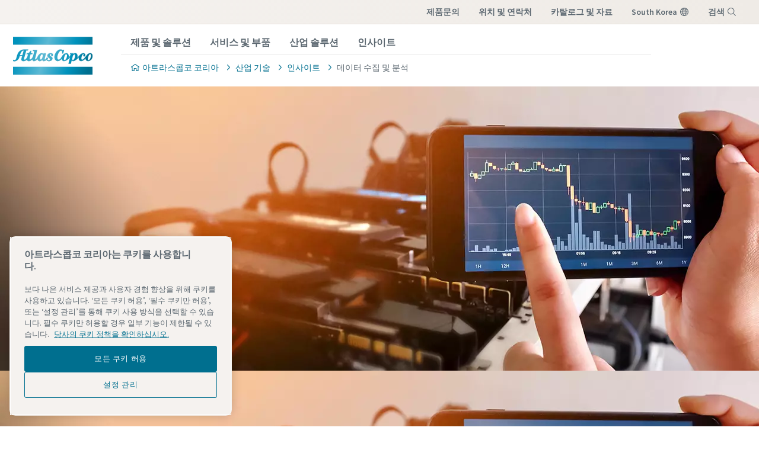

--- FILE ---
content_type: text/html; charset=UTF-8
request_url: https://www.atlascopco.com/ko-kr/itba/expert-hub/data-collection-and-analysis
body_size: 33023
content:

<!DOCTYPE HTML>
<html lang="ko-KR">



<head>
    <meta charset="UTF-8"/>
    
    <title>데이터 수집 및 분석  - 아트라스콥코 코리아</title>
    
    
        <meta name="description" content="데이터 및 사용 방법은 산업 제조 분야에서 중요한 요소입니다. 아트라스콥코의 인사이트, 경험 및 지식을 공유하여 조립 라인에 지속적으로 성장하는 스마트 기능을 추가할 수 있도록 도와드리겠습니다. "/>
    

    
    <meta name="template" content="topic-page-template"/>
    <meta name="viewport" content="width=device-width, initial-scale=1"/>
    
    
    

    <!-- Canonical tags -->
    
        
            <script defer="defer" type="text/javascript" src="https://rum.hlx.page/.rum/@adobe/helix-rum-js@%5E2/dist/rum-standalone.js" data-routing="env=prod,tier=publish,ams=Atlas Copco"></script>
<link rel="canonical" href="https://www.atlascopco.com/ko-kr/itba/expert-hub/data-collection-and-analysis"/>
        
    

    <!-- Hreflang tags -->
    
        

            

            
                
                    <link rel="alternate" hreflang="en-ie" href="https://www.atlascopco.com/en-ie/itba/expert-hub/data-collection-and-analysis"/>
                
                    <link rel="alternate" hreflang="en-in" href="https://www.atlascopco.com/en-in/itba/expert-hub/data-collection-and-analysis"/>
                
                    <link rel="alternate" hreflang="es-bo" href="https://www.atlascopco.com/es-bo/itba/expert-hub/data-collection-and-analysis"/>
                
                    <link rel="alternate" hreflang="en-om" href="https://www.atlascopco.com/en-ae/itba/expert-hub/data-collection-and-analysis"/>
                
                    <link rel="alternate" hreflang="en-qa" href="https://www.atlascopco.com/en-ae/itba/expert-hub/data-collection-and-analysis"/>
                
                    <link rel="alternate" hreflang="en-bh" href="https://www.atlascopco.com/en-ae/itba/expert-hub/data-collection-and-analysis"/>
                
                    <link rel="alternate" hreflang="en-ye" href="https://www.atlascopco.com/en-ae/itba/expert-hub/data-collection-and-analysis"/>
                
                    <link rel="alternate" hreflang="en-iq" href="https://www.atlascopco.com/en-ae/itba/expert-hub/data-collection-and-analysis"/>
                
                    <link rel="alternate" hreflang="en-ae" href="https://www.atlascopco.com/en-ae/itba/expert-hub/data-collection-and-analysis"/>
                
                    <link rel="alternate" hreflang="en-bw" href="https://www.atlascopco.com/en-za/itba/expert-hub/data-collection-and-analysis"/>
                
                    <link rel="alternate" hreflang="en-mz" href="https://www.atlascopco.com/en-za/itba/expert-hub/data-collection-and-analysis"/>
                
                    <link rel="alternate" hreflang="en-na" href="https://www.atlascopco.com/en-za/itba/expert-hub/data-collection-and-analysis"/>
                
                    <link rel="alternate" hreflang="en-zw" href="https://www.atlascopco.com/en-za/itba/expert-hub/data-collection-and-analysis"/>
                
                    <link rel="alternate" hreflang="en-za" href="https://www.atlascopco.com/en-za/itba/expert-hub/data-collection-and-analysis"/>
                
                    <link rel="alternate" hreflang="en-gr" href="https://www.atlascopco.com/el-gr/itba/expert-hub/data-collection-and-analysis"/>
                
                    <link rel="alternate" hreflang="en-nl" href="https://www.atlascopco.com/nl-nl/itba/expert-hub/data-collection-and-analysis"/>
                
                    <link rel="alternate" hreflang="ru-uz" href="https://www.atlascopco.com/ru-uz/itba/expert-hub/data-collection-and-analysis"/>
                
                    <link rel="alternate" hreflang="en-cd" href="https://www.atlascopco.com/en-zm/itba/expert-hub/data-collection-and-analysis"/>
                
                    <link rel="alternate" hreflang="en-mw" href="https://www.atlascopco.com/en-zm/itba/expert-hub/data-collection-and-analysis"/>
                
                    <link rel="alternate" hreflang="en-zm" href="https://www.atlascopco.com/en-zm/itba/expert-hub/data-collection-and-analysis"/>
                
                    <link rel="alternate" hreflang="en-au" href="https://www.atlascopco.com/en-au/itba/expert-hub/data-collection-and-analysis"/>
                
                    <link rel="alternate" hreflang="hu-hu" href="https://www.atlascopco.com/hu-hu/itba/expert-hub/data-collection-and-analysis"/>
                
                    <link rel="alternate" hreflang="en-rs" href="https://www.atlascopco.com/en-rs/itba/expert-hub/data-collection-and-analysis"/>
                
                    <link rel="alternate" hreflang="en-ba" href="https://www.atlascopco.com/en-rs/itba/expert-hub/data-collection-and-analysis"/>
                
                    <link rel="alternate" hreflang="en-hr" href="https://www.atlascopco.com/en-rs/itba/expert-hub/data-collection-and-analysis"/>
                
                    <link rel="alternate" hreflang="en-me" href="https://www.atlascopco.com/en-rs/itba/expert-hub/data-collection-and-analysis"/>
                
                    <link rel="alternate" hreflang="en-mk" href="https://www.atlascopco.com/en-rs/itba/expert-hub/data-collection-and-analysis"/>
                
                    <link rel="alternate" hreflang="en-bd" href="https://www.atlascopco.com/en-bd/itba/expert-hub/data-collection-and-analysis"/>
                
                    <link rel="alternate" hreflang="es-cl" href="https://www.atlascopco.com/es-cl/itba/expert-hub/data-collection-and-analysis"/>
                
                    <link rel="alternate" hreflang="fr-ca" href="https://www.atlascopco.com/fr-ca/itba/expert-hub/data-collection-and-analysis"/>
                
                    <link rel="alternate" hreflang="es-co" href="https://www.atlascopco.com/es-co/itba/expert-hub/data-collection-and-analysis"/>
                
                    <link rel="alternate" hreflang="pl-pl" href="https://www.atlascopco.com/pl-pl/itba/expert-hub/data-collection-and-analysis"/>
                
                    <link rel="alternate" hreflang="en-pt" href="https://www.atlascopco.com/pt-pt/itba/expert-hub/data-collection-and-analysis"/>
                
                    <link rel="alternate" hreflang="en-sa" href="https://www.atlascopco.com/en-sa/itba/expert-hub/data-collection-and-analysis"/>
                
                    <link rel="alternate" hreflang="en-eg" href="https://www.atlascopco.com/ar-eg/itba/expert-hub/data-collection-and-analysis"/>
                
                    <link rel="alternate" hreflang="fr-be" href="https://www.atlascopco.com/fr-be/itba/expert-hub/data-collection-and-analysis"/>
                
                    <link rel="alternate" hreflang="fr-lu" href="https://www.atlascopco.com/fr-be/itba/expert-hub/data-collection-and-analysis"/>
                
                    <link rel="alternate" hreflang="en-sg" href="https://www.atlascopco.com/en-sg/itba/expert-hub/data-collection-and-analysis"/>
                
                    <link rel="alternate" hreflang="en-si" href="https://www.atlascopco.com/en-si/itba/expert-hub/data-collection-and-analysis"/>
                
                    <link rel="alternate" hreflang="en-ke" href="https://www.atlascopco.com/en-ke/itba/expert-hub/data-collection-and-analysis"/>
                
                    <link rel="alternate" hreflang="en-rw" href="https://www.atlascopco.com/en-ke/itba/expert-hub/data-collection-and-analysis"/>
                
                    <link rel="alternate" hreflang="en-sc" href="https://www.atlascopco.com/en-ke/itba/expert-hub/data-collection-and-analysis"/>
                
                    <link rel="alternate" hreflang="en-so" href="https://www.atlascopco.com/en-ke/itba/expert-hub/data-collection-and-analysis"/>
                
                    <link rel="alternate" hreflang="en-tz" href="https://www.atlascopco.com/en-ke/itba/expert-hub/data-collection-and-analysis"/>
                
                    <link rel="alternate" hreflang="en-bi" href="https://www.atlascopco.com/en-ke/itba/expert-hub/data-collection-and-analysis"/>
                
                    <link rel="alternate" hreflang="en-dj" href="https://www.atlascopco.com/en-ke/itba/expert-hub/data-collection-and-analysis"/>
                
                    <link rel="alternate" hreflang="nb-no" href="https://www.atlascopco.com/nb-no/itba/expert-hub/data-collection-and-analysis"/>
                
                    <link rel="alternate" hreflang="ru-kz" href="https://www.atlascopco.com/ru-kz/itba/expert-hub/data-collection-and-analysis"/>
                
                    <link rel="alternate" hreflang="ru-tj" href="https://www.atlascopco.com/ru-kz/itba/expert-hub/data-collection-and-analysis"/>
                
                    <link rel="alternate" hreflang="ru-am" href="https://www.atlascopco.com/ru-kz/itba/expert-hub/data-collection-and-analysis"/>
                
                    <link rel="alternate" hreflang="en-gr" href="https://www.atlascopco.com/en-gr/itba/expert-hub/data-collection-and-analysis"/>
                
                    <link rel="alternate" hreflang="en-al" href="https://www.atlascopco.com/en-gr/itba/expert-hub/data-collection-and-analysis"/>
                
                    <link rel="alternate" hreflang="en-cy" href="https://www.atlascopco.com/en-gr/itba/expert-hub/data-collection-and-analysis"/>
                
                    <link rel="alternate" hreflang="en-il" href="https://www.atlascopco.com/en-gr/itba/expert-hub/data-collection-and-analysis"/>
                
                    <link rel="alternate" hreflang="de-at" href="https://www.atlascopco.com/de-at/itba/expert-hub/data-collection-and-analysis"/>
                
                    <link rel="alternate" hreflang="en-bg" href="https://www.atlascopco.com/bg-bg/itba/expert-hub/data-collection-and-analysis"/>
                
                    <link rel="alternate" hreflang="cs-cz" href="https://www.atlascopco.com/cs-cz/itba/expert-hub/data-collection-and-analysis"/>
                
                    <link rel="alternate" hreflang="en-ph" href="https://www.atlascopco.com/en-ph/itba/expert-hub/data-collection-and-analysis"/>
                
                    <link rel="alternate" hreflang="en-af" href="https://www.atlascopco.com/en-pk/itba/expert-hub/data-collection-and-analysis"/>
                
                    <link rel="alternate" hreflang="en-pk" href="https://www.atlascopco.com/en-pk/itba/expert-hub/data-collection-and-analysis"/>
                
                    <link rel="alternate" hreflang="en-tw" href="https://www.atlascopco.com/zh-tw/itba/expert-hub/data-collection-and-analysis"/>
                
                    <link rel="alternate" hreflang="en-hk" href="https://www.atlascopco.com/en-hk/itba/expert-hub/data-collection-and-analysis"/>
                
                    <link rel="alternate" hreflang="ko-kr" href="https://www.atlascopco.com/ko-kr/itba/expert-hub/data-collection-and-analysis"/>
                
                    <link rel="alternate" hreflang="sk-sk" href="https://www.atlascopco.com/sk-sk/itba/expert-hub/data-collection-and-analysis"/>
                
                    <link rel="alternate" hreflang="en-hu" href="https://www.atlascopco.com/en-hu/itba/expert-hub/data-collection-and-analysis"/>
                
                    <link rel="alternate" hreflang="es-ar" href="https://www.atlascopco.com/es-ar/itba/expert-hub/data-collection-and-analysis"/>
                
                    <link rel="alternate" hreflang="sv-se" href="https://www.atlascopco.com/sv-se/itba/expert-hub/data-collection-and-analysis"/>
                
                    <link rel="alternate" hreflang="da-dk" href="https://www.atlascopco.com/da-dk/itba/expert-hub/data-collection-and-analysis"/>
                
                    <link rel="alternate" hreflang="en-id" href="https://www.atlascopco.com/en-id/itba/expert-hub/data-collection-and-analysis"/>
                
                    <link rel="alternate" hreflang="uk-ua" href="https://www.atlascopco.com/uk-ua/itba/expert-hub/data-collection-and-analysis"/>
                
                    <link rel="alternate" hreflang="en-jm" href="https://www.atlascopco.com/en-us/itba/expert-hub/data-collection-and-analysis"/>
                
                    <link rel="alternate" hreflang="en-pr" href="https://www.atlascopco.com/en-us/itba/expert-hub/data-collection-and-analysis"/>
                
                    <link rel="alternate" hreflang="en-tt" href="https://www.atlascopco.com/en-us/itba/expert-hub/data-collection-and-analysis"/>
                
                    <link rel="alternate" hreflang="en-us" href="https://www.atlascopco.com/en-us/itba/expert-hub/data-collection-and-analysis"/>
                
                    <link rel="alternate" hreflang="en-ee" href="https://www.atlascopco.com/en-ee/itba/expert-hub/data-collection-and-analysis"/>
                
                    <link rel="alternate" hreflang="en-eg" href="https://www.atlascopco.com/en-eg/itba/expert-hub/data-collection-and-analysis"/>
                
                    <link rel="alternate" hreflang="en-jo" href="https://www.atlascopco.com/en-eg/itba/expert-hub/data-collection-and-analysis"/>
                
                    <link rel="alternate" hreflang="en-lb" href="https://www.atlascopco.com/en-eg/itba/expert-hub/data-collection-and-analysis"/>
                
                    <link rel="alternate" hreflang="en-sd" href="https://www.atlascopco.com/en-eg/itba/expert-hub/data-collection-and-analysis"/>
                
                    <link rel="alternate" hreflang="en-be" href="https://www.atlascopco.com/nl-be/itba/expert-hub/data-collection-and-analysis"/>
                
                    <link rel="alternate" hreflang="en-er" href="https://www.atlascopco.com/en-er/itba/expert-hub/data-collection-and-analysis"/>
                
                    <link rel="alternate" hreflang="en-my" href="https://www.atlascopco.com/en-my/itba/expert-hub/data-collection-and-analysis"/>
                
                    <link rel="alternate" hreflang="en-et" href="https://www.atlascopco.com/en-et/itba/expert-hub/data-collection-and-analysis"/>
                
                    <link rel="alternate" hreflang="fr-mu" href="https://www.atlascopco.com/fr-mu/itba/expert-hub/data-collection-and-analysis"/>
                
                    <link rel="alternate" hreflang="en-gm" href="https://www.atlascopco.com/en-ng/itba/expert-hub/data-collection-and-analysis"/>
                
                    <link rel="alternate" hreflang="en-gh" href="https://www.atlascopco.com/en-ng/itba/expert-hub/data-collection-and-analysis"/>
                
                    <link rel="alternate" hreflang="en-gw" href="https://www.atlascopco.com/en-ng/itba/expert-hub/data-collection-and-analysis"/>
                
                    <link rel="alternate" hreflang="en-lr" href="https://www.atlascopco.com/en-ng/itba/expert-hub/data-collection-and-analysis"/>
                
                    <link rel="alternate" hreflang="en-ng" href="https://www.atlascopco.com/en-ng/itba/expert-hub/data-collection-and-analysis"/>
                
                    <link rel="alternate" hreflang="en-sl" href="https://www.atlascopco.com/en-ng/itba/expert-hub/data-collection-and-analysis"/>
                
                    <link rel="alternate" hreflang="en-vn" href="https://www.atlascopco.com/en-vn/itba/expert-hub/data-collection-and-analysis"/>
                
                    <link rel="alternate" hreflang="de-ch" href="https://www.atlascopco.com/de-ch/itba/expert-hub/data-collection-and-analysis"/>
                
                    <link rel="alternate" hreflang="ja-jp" href="https://www.atlascopco.com/ja-jp/itba/expert-hub/data-collection-and-analysis"/>
                
                    <link rel="alternate" hreflang="es-pe" href="https://www.atlascopco.com/es-pe/itba/expert-hub/data-collection-and-analysis"/>
                
                    <link rel="alternate" hreflang="en-nz" href="https://www.atlascopco.com/en-nz/itba/expert-hub/data-collection-and-analysis"/>
                
                    <link rel="alternate" hreflang="en-ro" href="https://www.atlascopco.com/ro-ro/itba/expert-hub/data-collection-and-analysis"/>
                
                    <link rel="alternate" hreflang="en-md" href="https://www.atlascopco.com/ro-ro/itba/expert-hub/data-collection-and-analysis"/>
                
                    <link rel="alternate" hreflang="it-ch" href="https://www.atlascopco.com/it-ch/itba/expert-hub/data-collection-and-analysis"/>
                
                    <link rel="alternate" hreflang="tr-tr" href="https://www.atlascopco.com/tr-tr/itba/expert-hub/data-collection-and-analysis"/>
                
                    <link rel="alternate" hreflang="fr-fr" href="https://www.atlascopco.com/fr-fr/itba/expert-hub/data-collection-and-analysis"/>
                
                    <link rel="alternate" hreflang="en-vn" href="https://www.atlascopco.com/vi-vn/itba/expert-hub/data-collection-and-analysis"/>
                
                    <link rel="alternate" hreflang="fi-fi" href="https://www.atlascopco.com/fi-fi/itba/expert-hub/data-collection-and-analysis"/>
                
                    <link rel="alternate" hreflang="en-ca" href="https://www.atlascopco.com/en-ca/itba/expert-hub/data-collection-and-analysis"/>
                
                    <link rel="alternate" hreflang="en-ss" href="https://www.atlascopco.com/en-ss/itba/expert-hub/data-collection-and-analysis"/>
                
                    <link rel="alternate" hreflang="en-ao" href="https://www.atlascopco.com/pt-ao/itba/expert-hub/data-collection-and-analysis"/>
                
                    <link rel="alternate" hreflang="fr-tn" href="https://www.atlascopco.com/fr-tn/itba/expert-hub/data-collection-and-analysis"/>
                
                    <link rel="alternate" hreflang="sl-si" href="https://www.atlascopco.com/sl-si/itba/expert-hub/data-collection-and-analysis"/>
                
                    <link rel="alternate" hreflang="en-cn" href="https://www.atlascopco.com/en-cn/itba/expert-hub/data-collection-and-analysis"/>
                
                    <link rel="alternate" hreflang="en-kw" href="https://www.atlascopco.com/en-kw/itba/expert-hub/data-collection-and-analysis"/>
                
                    <link rel="alternate" hreflang="fr-ch" href="https://www.atlascopco.com/fr-ch/itba/expert-hub/data-collection-and-analysis"/>
                
                    <link rel="alternate" hreflang="en-th" href="https://www.atlascopco.com/en-th/itba/expert-hub/data-collection-and-analysis"/>
                
                    <link rel="alternate" hreflang="en-la" href="https://www.atlascopco.com/en-th/itba/expert-hub/data-collection-and-analysis"/>
                
                    <link rel="alternate" hreflang="en-mm" href="https://www.atlascopco.com/en-th/itba/expert-hub/data-collection-and-analysis"/>
                
                    <link rel="alternate" hreflang="en-kh" href="https://www.atlascopco.com/en-th/itba/expert-hub/data-collection-and-analysis"/>
                
                    <link rel="alternate" hreflang="es-ec" href="https://www.atlascopco.com/es-ec/itba/expert-hub/data-collection-and-analysis"/>
                
                    <link rel="alternate" hreflang="en-sa" href="https://www.atlascopco.com/ar-sa/itba/expert-hub/data-collection-and-analysis"/>
                
                    <link rel="alternate" hreflang="de-de" href="https://www.atlascopco.com/de-de/itba/expert-hub/data-collection-and-analysis"/>
                
                    <link rel="alternate" hreflang="fr-bj" href="https://www.atlascopco.com/fr-ma/itba/expert-hub/data-collection-and-analysis"/>
                
                    <link rel="alternate" hreflang="fr-bf" href="https://www.atlascopco.com/fr-ma/itba/expert-hub/data-collection-and-analysis"/>
                
                    <link rel="alternate" hreflang="fr-cf" href="https://www.atlascopco.com/fr-ma/itba/expert-hub/data-collection-and-analysis"/>
                
                    <link rel="alternate" hreflang="fr-ga" href="https://www.atlascopco.com/fr-ma/itba/expert-hub/data-collection-and-analysis"/>
                
                    <link rel="alternate" hreflang="fr-gn" href="https://www.atlascopco.com/fr-ma/itba/expert-hub/data-collection-and-analysis"/>
                
                    <link rel="alternate" hreflang="fr-ci" href="https://www.atlascopco.com/fr-ma/itba/expert-hub/data-collection-and-analysis"/>
                
                    <link rel="alternate" hreflang="fr-cm" href="https://www.atlascopco.com/fr-ma/itba/expert-hub/data-collection-and-analysis"/>
                
                    <link rel="alternate" hreflang="fr-ml" href="https://www.atlascopco.com/fr-ma/itba/expert-hub/data-collection-and-analysis"/>
                
                    <link rel="alternate" hreflang="fr-ma" href="https://www.atlascopco.com/fr-ma/itba/expert-hub/data-collection-and-analysis"/>
                
                    <link rel="alternate" hreflang="fr-mr" href="https://www.atlascopco.com/fr-ma/itba/expert-hub/data-collection-and-analysis"/>
                
                    <link rel="alternate" hreflang="fr-ne" href="https://www.atlascopco.com/fr-ma/itba/expert-hub/data-collection-and-analysis"/>
                
                    <link rel="alternate" hreflang="fr-cg" href="https://www.atlascopco.com/fr-ma/itba/expert-hub/data-collection-and-analysis"/>
                
                    <link rel="alternate" hreflang="fr-sn" href="https://www.atlascopco.com/fr-ma/itba/expert-hub/data-collection-and-analysis"/>
                
                    <link rel="alternate" hreflang="fr-tg" href="https://www.atlascopco.com/fr-ma/itba/expert-hub/data-collection-and-analysis"/>
                
                    <link rel="alternate" hreflang="fr-td" href="https://www.atlascopco.com/fr-ma/itba/expert-hub/data-collection-and-analysis"/>
                
                    <link rel="alternate" hreflang="en-tw" href="https://www.atlascopco.com/en-tw/itba/expert-hub/data-collection-and-analysis"/>
                
                    <link rel="alternate" hreflang="fr-dz" href="https://www.atlascopco.com/fr-dz/itba/expert-hub/data-collection-and-analysis"/>
                
                    <link rel="alternate" hreflang="pt-br" href="https://www.atlascopco.com/pt-br/itba/expert-hub/data-collection-and-analysis"/>
                
                    <link rel="alternate" hreflang="es-es" href="https://www.atlascopco.com/es-es/itba/expert-hub/data-collection-and-analysis"/>
                
                    <link rel="alternate" hreflang="es-ve" href="https://www.atlascopco.com/es-ve/itba/expert-hub/data-collection-and-analysis"/>
                
                    <link rel="alternate" hreflang="fr-mg" href="https://www.atlascopco.com/fr-mg/itba/expert-hub/data-collection-and-analysis"/>
                
                    <link rel="alternate" hreflang="en-lt" href="https://www.atlascopco.com/en-lt/itba/expert-hub/data-collection-and-analysis"/>
                
                    <link rel="alternate" hreflang="es-do" href="https://www.atlascopco.com/es-mx/itba/expert-hub/data-collection-and-analysis"/>
                
                    <link rel="alternate" hreflang="es-mx" href="https://www.atlascopco.com/es-mx/itba/expert-hub/data-collection-and-analysis"/>
                
                    <link rel="alternate" hreflang="es-bz" href="https://www.atlascopco.com/es-mx/itba/expert-hub/data-collection-and-analysis"/>
                
                    <link rel="alternate" hreflang="es-cr" href="https://www.atlascopco.com/es-mx/itba/expert-hub/data-collection-and-analysis"/>
                
                    <link rel="alternate" hreflang="es-cu" href="https://www.atlascopco.com/es-mx/itba/expert-hub/data-collection-and-analysis"/>
                
                    <link rel="alternate" hreflang="es-sv" href="https://www.atlascopco.com/es-mx/itba/expert-hub/data-collection-and-analysis"/>
                
                    <link rel="alternate" hreflang="es-gt" href="https://www.atlascopco.com/es-mx/itba/expert-hub/data-collection-and-analysis"/>
                
                    <link rel="alternate" hreflang="es-hn" href="https://www.atlascopco.com/es-mx/itba/expert-hub/data-collection-and-analysis"/>
                
                    <link rel="alternate" hreflang="es-ni" href="https://www.atlascopco.com/es-mx/itba/expert-hub/data-collection-and-analysis"/>
                
                    <link rel="alternate" hreflang="es-pa" href="https://www.atlascopco.com/es-mx/itba/expert-hub/data-collection-and-analysis"/>
                
                    <link rel="alternate" hreflang="en-lv" href="https://www.atlascopco.com/en-lv/itba/expert-hub/data-collection-and-analysis"/>
                
                    <link rel="alternate" hreflang="en-ly" href="https://www.atlascopco.com/en-ly/itba/expert-hub/data-collection-and-analysis"/>
                
                    <link rel="alternate" hreflang="it-it" href="https://www.atlascopco.com/it-it/itba/expert-hub/data-collection-and-analysis"/>
                
                    <link rel="alternate" hreflang="en-ua" href="https://www.atlascopco.com/en-ua/itba/expert-hub/data-collection-and-analysis"/>
                
                    <link rel="alternate" hreflang="en-ug" href="https://www.atlascopco.com/en-ug/itba/expert-hub/data-collection-and-analysis"/>
                
                    <link rel="alternate" hreflang="en-id" href="https://www.atlascopco.com/id-id/itba/expert-hub/data-collection-and-analysis"/>
                
                    <link rel="alternate" hreflang="en-gb" href="https://www.atlascopco.com/en-uk/itba/expert-hub/data-collection-and-analysis"/>
                
                    <link rel="alternate" hreflang="th-th" href="https://www.atlascopco.com/th-th/itba/expert-hub/data-collection-and-analysis"/>
                
                
            

        
    

    <!-- Pagination tags -->
    
        
    


    <!-- OG tags -->
    
    <!-- Twitter card data -->
    <meta content="summary_large_image" name="twitter:card"/>
    <meta content="@AtlasCopcoGroup" name="twitter:site"/>

    

        
        
            <meta content="데이터 수집 및 분석  - Atlas Copco" name="twitter:title"/>
            <meta content="데이터 수집 및 분석  - Atlas Copco" property="og:title"/>
        
        <meta content="데이터 및 사용 방법은 산업 제조 분야에서 중요한 요소입니다. 아트라스콥코의 인사이트, 경험 및 지식을 공유하여 조립 라인에 지속적으로 성장하는 스마트 기능을 추가할 수 있도록 도와드리겠습니다." name="twitter:description"/>
        

        
        <meta content="데이터 및 사용 방법은 산업 제조 분야에서 중요한 요소입니다. 아트라스콥코의 인사이트, 경험 및 지식을 공유하여 조립 라인에 지속적으로 성장하는 스마트 기능을 추가할 수 있도록 도와드리겠습니다." property="og:description"/>
    
    
    <!-- OpenGraph data-->
    <meta content="190317497988185" property="fb:app_id"/>
    <meta content="article" property="og:type"/>
    <meta content="https://www.atlascopco.com/ko-kr/itba/expert-hub/data-collection-and-analysis" property="og:url"/>
    
    
        <meta content="Atlas Copco" property="og:site_name"/>
    
    <meta content="800" property="og:image:width"/>
    <meta content="800" property="og:image:height"/>



    







    <!-- OneTrust Cookies Consent Notice start -->
<script type="text/javascript" src="https://cdn.cookielaw.org/consent/237fc509-0872-41a6-b7f8-6efbc60e0065/OtAutoBlock.js"></script>
<script src="https://cdn.cookielaw.org/scripttemplates/otSDKStub.js" type="text/javascript" charset="UTF-8" data-document-language="true" data-domain-script="237fc509-0872-41a6-b7f8-6efbc60e0065"></script>
<script type="text/javascript">
function OptanonWrapper() { }
</script>
<!-- OneTrust Cookies Consent Notice end -->


    
<script src="/etc.clientlibs/settings/wcm/designs/accommons/clientlib-jquery.lc-1768642089460-lc.min.js"></script>
<script src="/etc.clientlibs/settings/wcm/designs/accommons/clientlib-preloaded-common.lc-1768642089460-lc.min.js"></script>




    
<link rel="stylesheet" href="/etc.clientlibs/settings/wcm/designs/accommons/clientlib-preloaded-common.lc-1768642089460-lc.min.css" type="text/css">
<link rel="stylesheet" href="/etc.clientlibs/settings/wcm/designs/business/clientlib-preloaded.lc-1768642089460-lc.min.css" type="text/css">
<link rel="stylesheet" href="/etc.clientlibs/settings/wcm/designs/accommons/design-system/clientlib-header.lc-1768642089460-lc.min.css" type="text/css">
<link rel="stylesheet" href="/etc.clientlibs/settings/wcm/designs/accommons/design-system/clientlib-footer.lc-1768642089460-lc.min.css" type="text/css">
<link rel="stylesheet" href="/etc.clientlibs/settings/wcm/designs/accommons/design-system/clientlib-backToTop.lc-1768642089460-lc.min.css" type="text/css">
<link rel="stylesheet" href="/etc.clientlibs/ctba/clientlibs/clientlib-preloaded-business-extend.lc-1768642089460-lc.min.css" type="text/css">




    




    
<link rel="stylesheet" href="/etc.clientlibs/itba/clientlibs/itba-base.lc-1768642089460-lc.min.css" type="text/css">
<link rel="stylesheet" href="/etc.clientlibs/itba/components/content/subtitle/clientlibs.lc-1768642089460-lc.min.css" type="text/css">
<link rel="stylesheet" href="/etc.clientlibs/itba/components/content/iconlist/clientlibs.lc-1768642089460-lc.min.css" type="text/css">
<link rel="stylesheet" href="/etc.clientlibs/itba/components/content/form/textfield/clientlibs.lc-1768642089460-lc.min.css" type="text/css">
<link rel="stylesheet" href="/etc.clientlibs/itba/components/content/form/dropdown/clientlibs.lc-1768642089460-lc.min.css" type="text/css">
<link rel="stylesheet" href="/etc.clientlibs/itba/components/container/clientlibs.lc-1768642089460-lc.min.css" type="text/css">
<link rel="stylesheet" href="/etc.clientlibs/cp/components/containers/container/v1/container/clientlibs.lc-1768642089460-lc.min.css" type="text/css">




 

<script>

    var digitalData = {
        page: {
            pageInfo:{
                pageID:"\/content\/cl\u002Dma\u002Dsp\/ko\u002Dkr\/itba\/expert\u002Dhub\/data\u002Dcollection\u002Dand\u002Danalysis",
                onsiteSearchCategory:"",
                onsiteSearchTerm:"",
                onsiteSearchResults:"",
                htmlStatus:"200",
                segmentSelected: "",
                errorpage:""
            },
            category:{
                primaryCategory: "itba",
                subCategory1:"expert\u002Dhub",
                subCategory2:"data\u002Dcollection\u002Dand\u002Danalysis",
                subCategory3:"",
                subCategory4:"",
                subCategory5:"",
                subCategory6:"",
                pageType:"\/conf\/itba\/settings\/wcm\/templates\/topic\u002Dpage\u002Dtemplate",
                businessDivision:"NA",
                businessArea:"IT"
            },
            attributes:{
                language:"Korean",
                digitalChannel:"atlas copco: web",
                brand:"atlascopco",
                country:"South korea",
                onsiteSearchType:"",
                downloadType:"",
                tags:"[]"
            }
        },
        user:{
            profileInfo:{
                profileID:"",
                author: "false"
            },
            attributes:{
                loginStatus:""
            }
        }
    };
    digitalData.event=[];
    digitalData.product=[];
    digitalData.component=[];

    if( false){
        var pagename = "data\u002Dcollection\u002Dand\u002Danalysis";
        digitalData.product.push({productInfo:{	productName : pagename	}});
    }

</script>

 


<!-- ADOBE ANALYTICS BUSINESS -->









    
    
    

    

    
    
<script src="/etc.clientlibs/itba/clientlibs/clientlib-dependencies.lc-1768642089460-lc.min.js"></script>



    
    
<link rel="stylesheet" href="/etc.clientlibs/itba/clientlibs/clientlib-dependencies.lc-1768642089460-lc.min.css" type="text/css">
<link rel="stylesheet" href="/etc.clientlibs/itba/clientlibs/clientlib-site.lc-1768642089460-lc.min.css" type="text/css">



    

    
    

    
        

    <!-- Google Tag Manager -->
    <script>
        (function(w,d,s,l,i){
            w[l]=w[l]||[];
            w[l].push({'gtm.start':
                new Date().getTime(),event:'gtm.js'});var f=d.getElementsByTagName(s)[0],
                j=d.createElement(s),dl=l!='dataLayer'?'&l='+l:'';j.async=true;j.src=
                '//metrics.atlascopco.com/gtm.js?id='+i+dl;f.parentNode.insertBefore(j,f);
                })(window,document,'script','dataLayer','GTM-KDKDS8L');
    </script>

	<!-- End Google Tag Manager -->

    

    <!-- Preconnect/dns-prefetch -->
    

    <link rel="preconnect" href="https://cdn.cookielaw.org"/>
    <link rel="preconnect" href="https://metrics.atlascopco.com"/>
    
    
        <link rel="preconnect" href="https://cdn.jsdelivr.net"/>
    
    <link rel="preconnect" href="https://searchv2.atlascopco.com"/>
    <link rel="dns-prefetch" href="https://cdn.cookielaw.org"/>
    <link rel="dns-prefetch" href="https://metrics.atlascopco.com"/>
    
    
        <link rel="dns-prefetch" href="https://cdn.jsdelivr.net"/>
    
    <link rel="dns-prefetch" href="https://searchv2.atlascopco.com"/>
    <!-- MCAE tracking -->
    
    
        
    
</head>



<body class="c-site page-topic content page basicpage" id="page-topic-165ca4392a">


    

<!-- Google Tag Manager (noscript) -->
<noscript>
	<iframe src="//metrics.atlascopco.com/ns.html?id=GTM-KDKDS8L" height="0" width="0" style="display:none;visibility:hidden"></iframe></noscript>

<!-- End Google Tag Manager (noscript) -->





    
    

    <div id="onetrust-hide-domains" data-one-trust-splash-hide-domains="[&#34;www.atlascopco.com&#34;,&#34;www.cp.com&#34;,&#34;www.alup.com&#34;,&#34;www.ceccato.com&#34;,&#34;www.mark-compressors.com&#34;,&#34;www.mustangairservices.com&#34;,&#34;www.pneumatech.com&#34;,&#34;www.beaconmedaes.com&#34;,&#34;www.mymedgas.com&#34;,&#34;cp.com&#34;,&#34;tools.cp.com&#34;,&#34;power-technique.cp.com&#34;,&#34;compressors.cp.com&#34;,&#34;media.beaconmedaes.com&#34;,&#34;www.eco-steamandheating.com&#34;,&#34;www.media.isravision.com&#34;,&#34;nano-purification.com&#34;,&#34;cpcpumps.com&#34;,&#34;dekkervacuum.com&#34;,&#34;www.compresseurs-mauguiere.com&#34;,&#34;www.compressors.geveke.com&#34;,&#34;www.class1inc.com&#34;]"></div>

    <!-- onetrust listener function, also called when banner is loaded -->
    <script>
        function OptanonWrapper() {

            const privacyPolicyLink = 'https://www.atlascopco.com/ko-kr/privacy-policy';
            let privacyPolicyLabel = '당사의 쿠키 정책을 확인하십시오.';

            const oneTrustLinks = $("#onetrust-consent-sdk #onetrust-policy-text a");
            const pcLinks = $("#onetrust-consent-sdk #ot-pc-desc a");

            if(oneTrustLinks.length) {
                $(oneTrustLinks[0]).text(privacyPolicyLabel);

                if(privacyPolicyLink) {
                    oneTrustLinks[0].href = privacyPolicyLink;
                }
            }

            if(pcLinks.length) {
                $(pcLinks[0]).text(privacyPolicyLabel);

                if(privacyPolicyLink) {
                    pcLinks[0].href = privacyPolicyLink;
                }
            }
        }
    </script>

    <script>
        var hideDomains = document.querySelector('#onetrust-hide-domains').dataset.oneTrustSplashHideDomains;
        if(hideDomains && window.location.pathname === "/") {
            var shouldHide = false;

            for(var domain of JSON.parse(hideDomains)) {
                if(domain === window.location.hostname) {
                    shouldHide = true;
                }
            }

            if(shouldHide) {
                var styleEl = document.createElement('style');
                styleEl.textContent =
                        ".ot-sdk-container {display: none !important;}\n" +
                        ".onetrust-pc-dark-filter.ot-fade-in {display: none !important;}";
                document.head.appendChild(styleEl);
            }
        }
    </script>





    




    



    

    
        
            <div class="sticky-cookie-navbar">
    








    

    
        <div class="notification-banner fullpage">
            <div class="c-row c-row--header c-row--relative">
                <div class="o-grid">
                    <div class="o-grid__item">
                        <div class="logo"><p class="c-logo">
    
    <a class="c-logo__link" href="/ko-kr">
        아트라스콥코 코리아 homepage
    </a>
</p>
<script type="application/ld+json">
{
    "@context": "https://schema.org",
    "@type": "Organization",
    "url": "https://www.atlascopco.com",
    "logo": "https://www.atlascopco.com/etc.clientlibs/settings/wcm/designs/accommons/clientlib-preloaded/resources/img/png/logo.png"
}
</script>
</div>

                    </div>
                </div>
                <div class="s-editor">
                    <div class="title h-two-alternative">귀하의 브라우저는 지원되지 않습니다.</div>
                </div>
                
    <p>
                    더 이상 지원하지 않는 브라우저를 사용하고 있습니다. 저희 웹 사이트를 계속 방문하려면 다음 지원되는 브라우저 중 하나를 선택하십시오.</p>
    <div class="browsers">

        

        
            
        

        <div class="browser-wrapper">
            <a href="https://www.google.com/chrome" target="_blank" rel="noreferrer noopener">
                <div class="browser-wrapper-image" style="background-image: url(/etc.clientlibs/settings/wcm/designs/accommons/clientlib-preloaded/resources/img/png/chrome_logo.png);"></div>
                <p>Google Chrome</p>
            </a>
        </div>
    

        

        
            
        

        <div class="browser-wrapper">
            <a href="https://www.mozilla.org" target="_blank" rel="noreferrer noopener">
                <div class="browser-wrapper-image" style="background-image: url(/etc.clientlibs/settings/wcm/designs/accommons/clientlib-preloaded/resources/img/png/firefox_logo.png);"></div>
                <p>Mozilla Firefox</p>
            </a>
        </div>
    

        

        
            
        

        <div class="browser-wrapper">
            <a href="https://support.apple.com/downloads/safari" target="_blank" rel="noreferrer noopener">
                <div class="browser-wrapper-image" style="background-image: url(/etc.clientlibs/settings/wcm/designs/accommons/clientlib-preloaded/resources/img/png/safari_logo.png);"></div>
                <p>Safari</p>
            </a>
        </div>
    

        

        
            
        

        <div class="browser-wrapper">
            <a href="https://www.microsoft.com/en-us/edge" target="_blank" rel="noreferrer noopener">
                <div class="browser-wrapper-image" style="background-image: url(/etc.clientlibs/settings/wcm/designs/accommons/clientlib-preloaded/resources/img/png/edge_logo.png);"></div>
                <p>Microsoft Edge</p>
            </a>
        </div>
    </div>

            </div>
        </div>
    


    <div class="expired-redirect-banner">

</div>

</div>




    <header class="ds-v2_c-header " design-system="true">
        <div class="ds-v2_c-header__inner">
            <div class="ds-v2_c-top-bar ds-v2_c-header__top-bar" design-system="true">
                <div class="ds-v2_c-top-bar__inner">
                    
                        <div class="skip-to-content button ds-v2_c-top-bar__skip-button ds-aem_c-skip-button">
<a class="cmp-button" href="#">
    
    <span class="cmp-button__icon cmp-button__icon--arrow-right" aria-hidden="true"></span>

    <span class="cmp-button__text">Skip to main content</span>
</a>
</div>

                    
                    <div class="ds-aem_c-top-bar-local navigation ds-v2_c-top-bar__local">
<nav class="cmp-navigation" itemscope itemtype="http://schema.org/SiteNavigationElement">
    <ul class="cmp-navigation__group">
        
    <li class="cmp-navigation__item cmp-navigation__item--level-0">
        
    
        <a href="/ko-kr/itba/contact-us" class="cmp-navigation__item-link">제품문의</a>
        
        
    

        
    </li>

    
        
    <li class="cmp-navigation__item cmp-navigation__item--level-0">
        
    
        <a href="/ko-kr/contact/itba-head-office" class="cmp-navigation__item-link">위치 및 연락처</a>
        
        
    

        
    </li>

    </ul>
</nav>

    

</div>

                    <div class="ds-v2_c-top-bar-global ds-v2_c-top-bar__global" design-system="true">
                        <div class="ds-v2_c-top-bar-global__item-list">
                            <div class="ds-aem_c-top-bar-global-link navigation">
<nav class="cmp-navigation" itemscope itemtype="http://schema.org/SiteNavigationElement">
    <ul class="cmp-navigation__group">
        
    <li class="cmp-navigation__item cmp-navigation__item--level-0">
        
    
        <a href="/ko-kr/itba/about-industrialtechnique/brochures-and-catalogs" class="cmp-navigation__item-link">카탈로그 및 자료</a>
        
        
    

        
    </li>

    </ul>
</nav>

    

</div>

                            <div class="ds-aem_c-top-bar-global-link button ds-aem_c-top-bar-global-link--pinned ds-aem_c-top-bar-global-link--globe">

    <a class="cmp-button" href="/ko-kr/sys/in-your-country">
        
    

        <span class="cmp-button__text">south korea</span>
    </a>
</div>

                            <div class="ds-aem_c-language-switcher languagenavigation">


    

</div>

                            <div class="search-box search-widget">

    

    <div id="ds_algolia-search"></div>
    <div class="ds-aem_c-top-bar-global-button button ds-aem_c-top-bar-global-button--pinned ds-aem_c-top-bar-global-button--search">
        <button class="cmp-button" id="open">
            <span class="cmp-button__text">검색</span>
        </button>
    </div>
    <div id="algolia-config" data-info="{
  &#34;debounce&#34;: 300,
  &#34;useAutocomplete&#34;: true,
  &#34;mainTitle&#34;: &#34;무엇을 도와드릴까요?&#34;,
  &#34;defaultTab&#34;: &#34;tab_1&#34;,
  &#34;buttonText&#34;: &#34;검색&#34;,
  &#34;tabs&#34;: [
    {
      &#34;tabId&#34;: &#34;tab_1&#34;,
      &#34;tabLabel&#34;: &#34;모두&#34;,
      &#34;applicationID&#34;: &#34;8OHXBVRL00&#34;,
      &#34;searchAPIKey&#34;: &#34;8160684f83578edaf76910a29d14395e&#34;,
      &#34;indexName&#34;: &#34;BUSINESS_KO-KR&#34;,
      &#34;columnsNumber&#34;: 1,
      &#34;filterBar&#34;: {
        &#34;heading&#34;: &#34;필터&#34;,
        &#34;titleDesktop&#34;: &#34;필터&#34;,
        &#34;titleMobile&#34;: &#34;선택 결과&#34;,
        &#34;resetButtonText&#34;: &#34;모두 지우기&#34;,
        &#34;showMoreText&#34;: &#34;더 보기&#34;,
        &#34;showLessText&#34;: &#34;덜 보기&#34;,
        &#34;closeText&#34;: &#34;닫기&#34;,
        &#34;showText&#34;: &#34;결과 표시&#34;,
        &#34;useFiltersFromAlgolia&#34;: false,
        &#34;filters&#34;: [
          {
            &#34;type&#34;: &#34;checkmark list&#34;,
            &#34;header&#34;: &#34;비즈니스 영역&#34;,
            &#34;attribute&#34;: &#34;data.businessArea&#34;,
            &#34;localizations&#34;: {
              &#34;default&#34;: {
                &#34;ASR&#34;: &#34;Specialty Rental&#34;,
                &#34;CT&#34;: &#34;컴프레서&#34;,
                &#34;COMM&#34;: &#34;일반적인 섹션&#34;,
                &#34;VTS&#34;: &#34;Vacuum Technique Service&#34;,
                &#34;ACG&#34;: &#34;Atlas Copco Group&#34;,
                &#34;Corporate&#34;: &#34;Corporate&#34;,
                &#34;IT&#34;: &#34;산업용 기술 사업부문&#34;,
                &#34;VT&#34;: &#34;진공 솔루션&#34;,
                &#34;CR&#34;: &#34;Power Technique&#34;
              }
            }
          },
          {
            &#34;limit&#34;: 10,
            &#34;showMore&#34;: true,
            &#34;showMoreLimit&#34;: 20,
            &#34;type&#34;: &#34;tags list&#34;,
            &#34;header&#34;: &#34;태그&#34;,
            &#34;attribute&#34;: &#34;data.tagsTranslated&#34;
          }
        ]
      },
      &#34;predefinedValues&#34;: {
        &#34;refinementList&#34;: {
          &#34;data.businessArea&#34;: [
            &#34;IT&#34;,
            &#34;COMM&#34;
          ]
        }
      },
      &#34;prefilteredValues&#34;: {
        &#34;refinementList&#34;: {}
      },
      &#34;showTab&#34;: true
    },
    {
      &#34;tabId&#34;: &#34;tab_2&#34;,
      &#34;tabLabel&#34;: &#34;제품&#34;,
      &#34;applicationID&#34;: &#34;8OHXBVRL00&#34;,
      &#34;searchAPIKey&#34;: &#34;8160684f83578edaf76910a29d14395e&#34;,
      &#34;indexName&#34;: &#34;BUSINESS_KO-KR&#34;,
      &#34;columnsNumber&#34;: 4,
      &#34;filterBar&#34;: {
        &#34;heading&#34;: &#34;필터&#34;,
        &#34;titleDesktop&#34;: &#34;필터&#34;,
        &#34;titleMobile&#34;: &#34;선택 결과&#34;,
        &#34;resetButtonText&#34;: &#34;모두 지우기&#34;,
        &#34;showMoreText&#34;: &#34;더 보기&#34;,
        &#34;showLessText&#34;: &#34;덜 보기&#34;,
        &#34;closeText&#34;: &#34;닫기&#34;,
        &#34;showText&#34;: &#34;결과 표시&#34;,
        &#34;useFiltersFromAlgolia&#34;: false,
        &#34;filters&#34;: [
          {
            &#34;type&#34;: &#34;checkmark list&#34;,
            &#34;header&#34;: &#34;비즈니스 영역&#34;,
            &#34;attribute&#34;: &#34;data.businessArea&#34;,
            &#34;localizations&#34;: {
              &#34;default&#34;: {
                &#34;ASR&#34;: &#34;Specialty Rental&#34;,
                &#34;CT&#34;: &#34;컴프레서&#34;,
                &#34;COMM&#34;: &#34;일반적인 섹션&#34;,
                &#34;VTS&#34;: &#34;Vacuum Technique Service&#34;,
                &#34;ACG&#34;: &#34;Atlas Copco Group&#34;,
                &#34;Corporate&#34;: &#34;Corporate&#34;,
                &#34;IT&#34;: &#34;산업용 기술 사업부문&#34;,
                &#34;VT&#34;: &#34;진공 솔루션&#34;,
                &#34;CR&#34;: &#34;Power Technique&#34;
              }
            }
          },
          {
            &#34;limit&#34;: 10,
            &#34;showMore&#34;: true,
            &#34;showMoreLimit&#34;: 20,
            &#34;type&#34;: &#34;tags list&#34;,
            &#34;header&#34;: &#34;태그&#34;,
            &#34;attribute&#34;: &#34;data.tagsTranslated&#34;
          }
        ]
      },
      &#34;predefinedValues&#34;: {
        &#34;refinementList&#34;: {
          &#34;data.businessArea&#34;: [
            &#34;IT&#34;,
            &#34;COMM&#34;
          ]
        }
      },
      &#34;prefilteredValues&#34;: {
        &#34;refinementList&#34;: {
          &#34;data.recordType&#34;: [
            &#34;PRODUCT_PAGE&#34;
          ],
          &#34;data.dataOwner&#34;: [
            &#34;Smart Portal&#34;
          ],
          &#34;data.businessArea&#34;: [
            &#34;IT&#34;
          ]
        }
      },
      &#34;showTab&#34;: true
    },
    {
      &#34;tabId&#34;: &#34;tab_3&#34;,
      &#34;tabLabel&#34;: &#34;서비스&#34;,
      &#34;applicationID&#34;: &#34;8OHXBVRL00&#34;,
      &#34;searchAPIKey&#34;: &#34;8160684f83578edaf76910a29d14395e&#34;,
      &#34;indexName&#34;: &#34;BUSINESS_KO-KR&#34;,
      &#34;columnsNumber&#34;: 1,
      &#34;filterBar&#34;: {
        &#34;heading&#34;: &#34;필터&#34;,
        &#34;titleDesktop&#34;: &#34;필터&#34;,
        &#34;titleMobile&#34;: &#34;선택 결과&#34;,
        &#34;resetButtonText&#34;: &#34;모두 지우기&#34;,
        &#34;showMoreText&#34;: &#34;더 보기&#34;,
        &#34;showLessText&#34;: &#34;덜 보기&#34;,
        &#34;closeText&#34;: &#34;닫기&#34;,
        &#34;showText&#34;: &#34;결과 표시&#34;,
        &#34;useFiltersFromAlgolia&#34;: false,
        &#34;filters&#34;: [
          {
            &#34;type&#34;: &#34;checkmark list&#34;,
            &#34;header&#34;: &#34;비즈니스 영역&#34;,
            &#34;attribute&#34;: &#34;data.businessArea&#34;,
            &#34;localizations&#34;: {
              &#34;default&#34;: {
                &#34;ASR&#34;: &#34;Specialty Rental&#34;,
                &#34;CT&#34;: &#34;컴프레서&#34;,
                &#34;COMM&#34;: &#34;일반적인 섹션&#34;,
                &#34;VTS&#34;: &#34;Vacuum Technique Service&#34;,
                &#34;ACG&#34;: &#34;Atlas Copco Group&#34;,
                &#34;Corporate&#34;: &#34;Corporate&#34;,
                &#34;IT&#34;: &#34;산업용 기술 사업부문&#34;,
                &#34;VT&#34;: &#34;진공 솔루션&#34;,
                &#34;CR&#34;: &#34;Power Technique&#34;
              }
            }
          },
          {
            &#34;limit&#34;: 10,
            &#34;showMore&#34;: true,
            &#34;showMoreLimit&#34;: 20,
            &#34;type&#34;: &#34;tags list&#34;,
            &#34;header&#34;: &#34;태그&#34;,
            &#34;attribute&#34;: &#34;data.tagsTranslated&#34;
          }
        ]
      },
      &#34;predefinedValues&#34;: {
        &#34;refinementList&#34;: {}
      },
      &#34;prefilteredValues&#34;: {
        &#34;refinementList&#34;: {
          &#34;data.itbaSupportTab&#34;: [
            &#34;true&#34;
          ]
        }
      },
      &#34;showTab&#34;: true
    },
    {
      &#34;tabId&#34;: &#34;tab_4&#34;,
      &#34;tabLabel&#34;: &#34;뉴스 및 인사이트&#34;,
      &#34;applicationID&#34;: &#34;8OHXBVRL00&#34;,
      &#34;searchAPIKey&#34;: &#34;8160684f83578edaf76910a29d14395e&#34;,
      &#34;indexName&#34;: &#34;BUSINESS_KO-KR&#34;,
      &#34;columnsNumber&#34;: 1,
      &#34;filterBar&#34;: {
        &#34;heading&#34;: &#34;필터&#34;,
        &#34;titleDesktop&#34;: &#34;필터&#34;,
        &#34;titleMobile&#34;: &#34;선택 결과&#34;,
        &#34;resetButtonText&#34;: &#34;모두 지우기&#34;,
        &#34;showMoreText&#34;: &#34;더 보기&#34;,
        &#34;showLessText&#34;: &#34;덜 보기&#34;,
        &#34;closeText&#34;: &#34;닫기&#34;,
        &#34;showText&#34;: &#34;결과 표시&#34;,
        &#34;useFiltersFromAlgolia&#34;: false,
        &#34;filters&#34;: [
          {
            &#34;type&#34;: &#34;checkmark list&#34;,
            &#34;header&#34;: &#34;비즈니스 영역&#34;,
            &#34;attribute&#34;: &#34;data.businessArea&#34;,
            &#34;localizations&#34;: {
              &#34;default&#34;: {
                &#34;ASR&#34;: &#34;Specialty Rental&#34;,
                &#34;CT&#34;: &#34;컴프레서&#34;,
                &#34;COMM&#34;: &#34;일반적인 섹션&#34;,
                &#34;VTS&#34;: &#34;Vacuum Technique Service&#34;,
                &#34;ACG&#34;: &#34;Atlas Copco Group&#34;,
                &#34;Corporate&#34;: &#34;Corporate&#34;,
                &#34;IT&#34;: &#34;산업용 기술 사업부문&#34;,
                &#34;VT&#34;: &#34;진공 솔루션&#34;,
                &#34;CR&#34;: &#34;Power Technique&#34;
              }
            }
          },
          {
            &#34;limit&#34;: 10,
            &#34;showMore&#34;: true,
            &#34;showMoreLimit&#34;: 20,
            &#34;type&#34;: &#34;tags list&#34;,
            &#34;header&#34;: &#34;태그&#34;,
            &#34;attribute&#34;: &#34;data.tagsTranslated&#34;
          }
        ]
      },
      &#34;predefinedValues&#34;: {
        &#34;refinementList&#34;: {}
      },
      &#34;prefilteredValues&#34;: {
        &#34;refinementList&#34;: {
          &#34;data.itbaArticlesLearningTab&#34;: [
            &#34;true&#34;
          ]
        }
      },
      &#34;showTab&#34;: true
    }
  ],
  &#34;modal&#34;: {
    &#34;id&#34;: &#34;search-box-modal&#34;,
    &#34;closeText&#34;: &#34;닫기&#34;,
    &#34;trigger&#34;: {
      &#34;id&#34;: &#34;open&#34;
    }
  },
  &#34;search&#34;: {
    &#34;placeholder&#34;: &#34;검색 시작&#34;,
    &#34;autoFocus&#34;: true,
    &#34;submitTitle&#34;: &#34;결과 표시&#34;,
    &#34;resetTitle&#34;: &#34;검색 요청 지우기&#34;,
    &#34;resetText&#34;: &#34;지우기&#34;,
    &#34;infoEnter&#34;: &#34;Enter 키를 눌러 선택&#34;,
    &#34;infoArrows&#34;: &#34;화살표로 탐색&#34;,
    &#34;infoEsc&#34;: &#34;Esc 키를 눌러 해제&#34;,
    &#34;noResults&#34;: &#34;죄송합니다. 결과가 없습니다. 새로 검색하십시오.&#34;
  },
  &#34;customContent&#34;: {
    &#34;show&#34;: true,
    &#34;theme&#34;: &#34;tertiary&#34;,
    &#34;className&#34;: &#34;custom-content-class&#34;
  },
  &#34;searchResults&#34;: {
    &#34;title&#34;: &#34;결과&#34;,
    &#34;tools&#34;: {
      &#34;showFilter&#34;: {
        &#34;text&#34;: &#34;필터 표시&#34;
      }
    }
  }
}"></div>


</div>

                        </div>
                    </div>
                    <div class="ds-v2_c-top-bar__burger-wrap">
                        <div class="ds-aem_c-burger button ds-v2_c-top-bar__burger ds-aem_c-burger--top-bar" design-system="true" data-open="메뉴" data-close="닫기">
                            
<button type="button" class="cmp-button">
    
    

    <span class="cmp-button__text">메뉴</span>
</button>

                        </div>
                    </div>
                </div>
            </div>
            <div class="ds-v2_c-middle-bar ds-v2_c-header__middle-bar" design-system="true">
                <div class="ds-v2_c-middle-bar__inner">
                    <div class="ds-v2_c-middle-bar__left-block">
                        <div class="ds-aem_c-logo image ds-v2_c-middle-bar__logo">
<div class="cmp-image" itemscope itemtype="http://schema.org/ImageObject">
    <a class="cmp-image__link" href="/ko-kr">
        <img srcset="/etc.clientlibs/settings/wcm/designs/accommons/design-system/clientlib-assets/resources/icons/logo.svg" src="/etc.clientlibs/settings/wcm/designs/accommons/design-system/clientlib-assets/resources/icons/logo.svg" class="cmp-image__image" itemprop="contentUrl" alt="Atlas Copco logo" title="AtlasCopco Logo"/>
    </a>
    
    <meta itemprop="caption" content="AtlasCopco Logo"/>
</div>

    

</div>

                    </div>
                    <div class="ds-v2_c-middle-bar__center-block">
                        <div class="ds-aem_c-navigation navigation ds-v2_c-middle-bar__navigation">
<nav class="cmp-navigation" itemscope itemtype="http://schema.org/SiteNavigationElement">
    <ul class="cmp-navigation__group">
        
    <li class="cmp-navigation__item cmp-navigation__item--level-0">
        
    <a class="cmp-navigation__item-link" href="/ko-kr/itba/products" data-id="1240">제품 및 솔루션</a>

        
    </li>

    
        
    <li class="cmp-navigation__item cmp-navigation__item--level-0">
        
    <a class="cmp-navigation__item-link" href="/ko-kr/itba/service" data-id="1365">서비스 및 부품</a>

        
    </li>

    
        
    <li class="cmp-navigation__item cmp-navigation__item--level-0">
        
    <a class="cmp-navigation__item-link" href="/ko-kr/itba/industry-solutions" data-id="1454">산업 솔루션</a>

        
    </li>

    
        
    <li class="cmp-navigation__item cmp-navigation__item--level-0">
        
    <a class="cmp-navigation__item-link" href="/ko-kr/itba/expert-hub" data-id="1530">인사이트</a>

        
    </li>

    </ul>
</nav>

    

</div>

                        <div class="ds-v2_c-middle-bar__separator"></div>
                        <div class="ds-aem_c-breadcrumb breadcrumb ds-v2_c-middle-bar__breadcrumb">
<nav id="ds-breadcrumb-cab76f056e" class="cmp-breadcrumb" aria-label="탐색 표시">
    <ol class="cmp-breadcrumb__list" itemscope itemtype="http://schema.org/BreadcrumbList">
        <li class="cmp-breadcrumb__item" itemprop="itemListElement" itemscope itemtype="http://schema.org/ListItem">
            <a class="cmp-breadcrumb__item-link" itemprop="item" href="/ko-kr">
                <span itemprop="name">아트라스콥코 코리아</span>
            </a>
            <meta itemprop="position" content="1"/>
        </li>
    
        <li class="cmp-breadcrumb__item" itemprop="itemListElement" itemscope itemtype="http://schema.org/ListItem">
            <a class="cmp-breadcrumb__item-link" itemprop="item" href="/ko-kr/itba">
                <span itemprop="name">산업 기술</span>
            </a>
            <meta itemprop="position" content="2"/>
        </li>
    
        <li class="cmp-breadcrumb__item" itemprop="itemListElement" itemscope itemtype="http://schema.org/ListItem">
            <a class="cmp-breadcrumb__item-link" itemprop="item" href="/ko-kr/itba/expert-hub">
                <span itemprop="name">인사이트</span>
            </a>
            <meta itemprop="position" content="3"/>
        </li>
    
        <li class="cmp-breadcrumb__item cmp-breadcrumb__item--active" aria-current="page" itemprop="itemListElement" itemscope itemtype="http://schema.org/ListItem">
            
                <span itemprop="name">데이터 수집 및 분석 </span>
            
            <meta itemprop="position" content="4"/>
        </li>
    </ol>
</nav>

    

</div>

                    </div>
                    <div class="ds-v2_c-middle-bar__right-block">
                        





                        <div class="ds-aem_c-burger button ds-v2_c-middle-bar__burger" design-system="true" data-open="메뉴" data-close="닫기">
                            
<button type="button" class="cmp-button">
    
    

    <span class="cmp-button__text">메뉴</span>
</button>

                        </div>
                    </div>
                </div>
            </div>
        </div>
    </header>



        
        
        
            <div class="ds-aem_c-mega-menu" data-back-text="돌아가기" data-main-menu-text="메인 메뉴" design-system="true">
    <div class="ds-aem_c-mega-menu__inner">
        <div class="ds-aem_c-mega-menu__overlay"></div>
        <div class="ds-aem_c-mega-menu__nav">
            <div class="ds-aem_c-logo image ds-aem_c-mega-menu__logo">
<div class="cmp-image" itemscope itemtype="http://schema.org/ImageObject">
    <a class="cmp-image__link" href="/ko-kr">
        <img srcset="/etc.clientlibs/settings/wcm/designs/accommons/design-system/clientlib-assets/resources/icons/logo.svg" src="/etc.clientlibs/settings/wcm/designs/accommons/design-system/clientlib-assets/resources/icons/logo.svg" class="cmp-image__image" itemprop="contentUrl" alt="Atlas Copco logo" title="AtlasCopco Logo"/>
    </a>
    
    <meta itemprop="caption" content="AtlasCopco Logo"/>
</div>

    

</div>

            <div class="ds-aem_c-mega-menu__primary-navigation">
<nav id="navigation-primary" class="cmp-navigation" itemscope itemtype="http://schema.org/SiteNavigationElement" aria-label="Primary Navigation">
    <ul class="cmp-navigation__group">
        
    <li class="cmp-navigation__item cmp-navigation__item--level-0">
        
    
    <a class="cmp-navigation__item-link" href="/ko-kr/itba/products" data-id="1240">제품 및 솔루션</a>
        
        
    

        
    <ul class="cmp-navigation__group">
        
    <li class="cmp-navigation__item cmp-navigation__item--level-1">
        
    
    <a class="cmp-navigation__item-link" href="/ko-kr/itba/general-industry" data-id="1316">조립 공구 및 솔루션</a>
        
        
    

        
    <ul class="cmp-navigation__group">
        
    <li class="cmp-navigation__item cmp-navigation__item--level-2">
        
    
    <a class="cmp-navigation__item-link" href="/ko-kr/itba/wireless-tool" data-id="1300">무선 조립 공구</a>
        
        
    

        
    </li>

    
        
    <li class="cmp-navigation__item cmp-navigation__item--level-2">
        
    
    <a class="cmp-navigation__item-link" href="/ko-kr/itba/products/assembly-solutions/electric-assembly-tools" data-id="1303">전동 조립 공구</a>
        
        
    

        
    </li>

    
        
    <li class="cmp-navigation__item cmp-navigation__item--level-2">
        
    
    <a class="cmp-navigation__item-link" href="/ko-kr/itba/products/assembly-solutions/pneumatic-assembly-tools" data-id="1307">에어 조립 공구</a>
        
        
    

        
    </li>

    
        
    <li class="cmp-navigation__item cmp-navigation__item--level-2">
        
    
    <a class="cmp-navigation__item-link" href="/ko-kr/itba/products/assembly-solutions/fixtured-assembly-solutions" data-id="1311">고정식 조립 솔루션</a>
        
        
    

        
    </li>

    
        
    <li class="cmp-navigation__item cmp-navigation__item--level-2">
        
    
    <a class="cmp-navigation__item-link" href="/ko-kr/itba/products/assembly-solutions/customized-solutions-geared-front-attachment" data-id="1312">기어 부착 모듈 (GFA)</a>
        
        
    

        
    </li>

    
        
    <li class="cmp-navigation__item cmp-navigation__item--level-2">
        
    
    <a class="cmp-navigation__item-link" href="/ko-kr/itba/products/assembly-solutions/wrenches" data-id="1313">수동 토크렌치</a>
        
        
    

        
    </li>

    
        
    <li class="cmp-navigation__item cmp-navigation__item--level-2">
        
    
    <a class="cmp-navigation__item-link" href="/ko-kr/itba/products/assembly-solutions/electric-assembly-systems" data-id="1314">토크 컨트롤러</a>
        
        
    

        
    </li>

    
        
    <li class="cmp-navigation__item cmp-navigation__item--level-2">
        
    
    <a class="cmp-navigation__item-link" href="/ko-kr/itba/products/assembly-solutions/software-solutions" data-id="1315">토크 소프트웨어</a>
        
        
    

        
    </li>

    </ul>

    </li>

    
        
    <li class="cmp-navigation__item cmp-navigation__item--level-1">
        
    
    <a class="cmp-navigation__item-link" href="/ko-kr/itba/tighteningsolutionsandservices/qualityassurance" data-id="1322">품질 보증 공구</a>
        
        
    

        
    <ul class="cmp-navigation__group">
        
    <li class="cmp-navigation__item cmp-navigation__item--level-2">
        
    
    <a class="cmp-navigation__item-link" href="/ko-kr/itba/plp/strwrench" data-id="1317">측정용 토크렌치</a>
        
        
    

        
    </li>

    
        
    <li class="cmp-navigation__item cmp-navigation__item--level-2">
        
    
    <a class="cmp-navigation__item-link" href="/ko-kr/itba/products/assembly-solutions/quality-assurance-in-tightening-and-fastening/data-collectors" data-id="1318">토크 측정기</a>
        
        
    

        
    </li>

    
        
    <li class="cmp-navigation__item cmp-navigation__item--level-2">
        
    
    <a class="cmp-navigation__item-link" href="/ko-kr/itba/products/assembly-solutions/quality-assurance-in-tightening-and-fastening/benches" data-id="1319">조인트 시뮬레이션 벤치</a>
        
        
    

        
    </li>

    
        
    <li class="cmp-navigation__item cmp-navigation__item--level-2">
        
    
    <a class="cmp-navigation__item-link" href="/ko-kr/itba/products/assembly-solutions/quality-assurance-in-tightening-and-fastening/software" data-id="1320">품질 보증 소프트웨어</a>
        
        
    

        
    </li>

    
        
    <li class="cmp-navigation__item cmp-navigation__item--level-2">
        
    
    <a class="cmp-navigation__item-link" href="/ko-kr/itba/products/assembly-solutions/quality-assurance-in-tightening-and-fastening/transducers" data-id="1321">트랜스듀서</a>
        
        
    

        
    </li>

    </ul>

    </li>

    
        
    <li class="cmp-navigation__item cmp-navigation__item--level-1">
        
    
    <a class="cmp-navigation__item-link" href="/ko-kr/itba/airmotors" data-id="1327">에어 모터</a>
        
        
    

        
    <ul class="cmp-navigation__group">
        
    <li class="cmp-navigation__item cmp-navigation__item--level-2">
        
    
    <a class="cmp-navigation__item-link" href="/ko-kr/itba/products/air-motors/lzb-vane-motors" data-id="1323">LZB 베인</a>
        
        
    

        
    </li>

    
        
    <li class="cmp-navigation__item cmp-navigation__item--level-2">
        
    
    <a class="cmp-navigation__item-link" href="/ko-kr/itba/products/air-motors/lzl-vane-motors" data-id="1324">LZL 베인</a>
        
        
    

        
    </li>

    
        
    <li class="cmp-navigation__item cmp-navigation__item--level-2">
        
    
    <a class="cmp-navigation__item-link" href="/ko-kr/itba/airmotors/pzb-airmotors-launchpage" data-id="1325">PZB 피스톤</a>
        
        
    

        
    </li>

    
        
    <li class="cmp-navigation__item cmp-navigation__item--level-2">
        
    
    <a class="cmp-navigation__item-link" href="/ko-kr/itba/products/air-motors/turbine-air-motor" data-id="1326">TZB 터빈</a>
        
        
    

        
    </li>

    </ul>

    </li>

    
        
    <li class="cmp-navigation__item cmp-navigation__item--level-1">
        
    
    <a class="cmp-navigation__item-link" href="/ko-kr/itba/industrial-location" data-id="1332">위치제어 시스템</a>
        
        
    

        
    <ul class="cmp-navigation__group">
        
    <li class="cmp-navigation__item cmp-navigation__item--level-2">
        
    
    <a class="cmp-navigation__item-link" href="/ko-kr/itba/industrial-location/ilg-industrial-location-guidance" data-id="1328">ILG (ARM 활용 시스템)</a>
        
        
    

        
    </li>

    
        
    <li class="cmp-navigation__item cmp-navigation__item--level-2">
        
    
    <a class="cmp-navigation__item-link" href="/ko-kr/itba/industrial-location/industrial-location-spot-point" data-id="1329">ILS (센서 활용 시스템)</a>
        
        
    

        
    </li>

    
        
    <li class="cmp-navigation__item cmp-navigation__item--level-2">
        
    
    <a class="cmp-navigation__item-link" href="/ko-kr/itba/industrial-location/industrial-location-mapping" data-id="1330">ILM (주파수 활용 시스템)</a>
        
        
    

        
    </li>

    
        
    <li class="cmp-navigation__item cmp-navigation__item--level-2">
        
    
    <a class="cmp-navigation__item-link" href="/ko-kr/itba/industrial-location/industrial-projection-guidance" data-id="1331">IPG (레이저 가이드 시스템)</a>
        
        
    

        
    </li>

    </ul>

    </li>

    
        
    <li class="cmp-navigation__item cmp-navigation__item--level-1">
        
    
    <a class="cmp-navigation__item-link" href="/ko-kr/itba/tighteningsolutionsandservices/errorproofingsolutions" data-id="1336">오류 방지 솔루션</a>
        
        
    

        
    <ul class="cmp-navigation__group">
        
    <li class="cmp-navigation__item cmp-navigation__item--level-2">
        
    
    <a class="cmp-navigation__item-link" href="/ko-kr/itba/tighteningsolutionsandservices/errorproofingsolutions/avantguard" data-id="1333">Avantguard®</a>
        
        
    

        
    </li>

    
        
    <li class="cmp-navigation__item cmp-navigation__item--level-2">
        
    
    <a class="cmp-navigation__item-link" href="/ko-kr/itba/tighteningsolutionsandservices/errorproofingsolutions/sqs-toolsnet-rework-software" data-id="1334">SQS3</a>
        
        
    

        
    </li>

    
        
    <li class="cmp-navigation__item cmp-navigation__item--level-2">
        
    
    <a class="cmp-navigation__item-link" href="/ko-kr/itba/tighteningsolutionsandservices/errorproofingsolutions/assembly-control-node-2" data-id="1335">조립 제어 AC 노드</a>
        
        
    

        
    </li>

    </ul>

    </li>

    
        
    <li class="cmp-navigation__item cmp-navigation__item--level-1">
        
    
    <a class="cmp-navigation__item-link" href="/ko-kr/itba/products/automated-solutions" data-id="1339">체결 자동화 솔루션</a>
        
        
    

        
    <ul class="cmp-navigation__group">
        
    <li class="cmp-navigation__item cmp-navigation__item--level-2">
        
    
    <a class="cmp-navigation__item-link" href="/ko-kr/itba/products/assembly-solutions/screw-feeder" data-id="1337">스크류 피더</a>
        
        
    

        
    </li>

    
        
    <li class="cmp-navigation__item cmp-navigation__item--level-2">
        
    
    <a class="cmp-navigation__item-link cmp-navigation__item-link--external" href="https://www.atlascopco.com/ko-kr/itba/products/turnkey-tightening-cell-21020.22141" data-id="1338" target="_blank">타이트닝 셀</a>
        
        
    

        
    </li>

    </ul>

    </li>

    
        
    <li class="cmp-navigation__item cmp-navigation__item--level-1">
        
    
    <a class="cmp-navigation__item-link" href="#" data-id="1346">볼팅 솔루션</a>
        
        
    

        
    <ul class="cmp-navigation__group">
        
    <li class="cmp-navigation__item cmp-navigation__item--level-2">
        
    
    <a class="cmp-navigation__item-link" href="/ko-kr/itba/products/bolt-tightening-solutions/software" data-id="1340">볼팅 소프트웨어</a>
        
        
    

        
    </li>

    
        
    <li class="cmp-navigation__item cmp-navigation__item--level-2">
        
    
    <a class="cmp-navigation__item-link" href="/ko-kr/itba/products/bolt-tightening-solutions/continuous-rotation" data-id="1341">연속 회전</a>
        
        
    

        
    </li>

    
        
    <li class="cmp-navigation__item cmp-navigation__item--level-2">
        
    
    <a class="cmp-navigation__item-link" href="/ko-kr/itba/products/bolt-tightening-solutions/flange-spreaders-nut-splitters" data-id="1342">플랜지 스프레더ㆍ너트 스플리터</a>
        
        
    

        
    </li>

    
        
    <li class="cmp-navigation__item cmp-navigation__item--level-2">
        
    
    <a class="cmp-navigation__item-link" href="/ko-kr/itba/products/bolt-tightening-solutions/bolt-tensioning" data-id="1343">유압 볼트 텐셔너</a>
        
        
    

        
    </li>

    
        
    <li class="cmp-navigation__item cmp-navigation__item--level-2">
        
    
    <a class="cmp-navigation__item-link" href="/ko-kr/itba/products/bolt-tightening-solutions/hydraulic-torque-equipment" data-id="1345">유압 토크 장비</a>
        
        
    

        
    </li>

    </ul>

    </li>

    
        
    <li class="cmp-navigation__item cmp-navigation__item--level-1">
        
    
    <a class="cmp-navigation__item-link" href="/ko-kr/itba/industry-solutions/joining-solutions" data-id="1350">접합 솔루션</a>
        
        
    

        
    <ul class="cmp-navigation__group">
        
    <li class="cmp-navigation__item cmp-navigation__item--level-2">
        
    
    <a class="cmp-navigation__item-link" href="/ko-kr/itba/industry-solutions/joining-solutions/self-pierce-riveting-systems" data-id="1347">Henrob 셀프 피어스 리벳팅</a>
        
        
    

        
    </li>

    
        
    <li class="cmp-navigation__item cmp-navigation__item--level-2">
        
    
    <a class="cmp-navigation__item-link" href="/ko-kr/itba/industry-solutions/joining-solutions/flow-drill-fastening-systems" data-id="1348">FDF 플로우 드릴 패스닝</a>
        
        
    

        
    </li>

    
        
    <li class="cmp-navigation__item cmp-navigation__item--level-2">
        
    
    <a class="cmp-navigation__item-link" href="/ko-kr/itba/industry-solutions/joining-solutions/vision-inspection" data-id="1349">IVS 통합 비전 솔루션</a>
        
        
    

        
    </li>

    </ul>

    </li>

    
        
    <li class="cmp-navigation__item cmp-navigation__item--level-1">
        
    
    <a class="cmp-navigation__item-link" href="#" data-id="1364">절삭 공구</a>
        
        
    

        
    <ul class="cmp-navigation__group">
        
    <li class="cmp-navigation__item cmp-navigation__item--level-2">
        
    
    <a class="cmp-navigation__item-link" href="/ko-kr/itba/products/material-removal-tools/bevelling-tools" data-id="1351">베벨링 공구</a>
        
        
    

        
    </li>

    
        
    <li class="cmp-navigation__item cmp-navigation__item--level-2">
        
    
    <a class="cmp-navigation__item-link" href="/ko-kr/itba/products/material-removal-tools/percussive-tools/chipping-hammers" data-id="1352">치핑 해머</a>
        
        
    

        
    </li>

    
        
    <li class="cmp-navigation__item cmp-navigation__item--level-2">
        
    
    <a class="cmp-navigation__item-link" href="/ko-kr/itba/products/material-removal-tools/circular-cutters" data-id="1353">회전 커터</a>
        
        
    

        
    </li>

    
        
    <li class="cmp-navigation__item cmp-navigation__item--level-2">
        
    
    <a class="cmp-navigation__item-link" href="/ko-kr/itba/products/drilling-solutions" data-id="1354">드릴 솔루션</a>
        
        
    

        
    </li>

    
        
    <li class="cmp-navigation__item cmp-navigation__item--level-2">
        
    
    <a class="cmp-navigation__item-link" href="/ko-kr/itba/products/material-removal-tools/grinders" data-id="1356">그라인더</a>
        
        
    

        
    </li>

    
        
    <li class="cmp-navigation__item cmp-navigation__item--level-2">
        
    
    <a class="cmp-navigation__item-link" href="/ko-kr/itba/products/material-removal-tools/air-saws" data-id="1357">공압 톱</a>
        
        
    

        
    </li>

    
        
    <li class="cmp-navigation__item cmp-navigation__item--level-2">
        
    
    <a class="cmp-navigation__item-link" href="/ko-kr/itba/products/material-removal-tools/riveting-systems" data-id="1358">리베팅 해머</a>
        
        
    

        
    </li>

    
        
    <li class="cmp-navigation__item cmp-navigation__item--level-2">
        
    
    <a class="cmp-navigation__item-link" href="/ko-kr/itba/products/material-removal-tools/routers" data-id="1361">라우터</a>
        
        
    

        
    </li>

    
        
    <li class="cmp-navigation__item cmp-navigation__item--level-2">
        
    
    <a class="cmp-navigation__item-link" href="/ko-kr/itba/products/material-removal-tools/sanders" data-id="1362">샌더</a>
        
        
    

        
    </li>

    
        
    <li class="cmp-navigation__item cmp-navigation__item--level-2">
        
    
    <a class="cmp-navigation__item-link" href="/ko-kr/itba/products/material-removal-tools/percussive-tools/scalers" data-id="1363">스케일러</a>
        
        
    

        
    </li>

    </ul>

    </li>

    </ul>

    </li>

    
        
    <li class="cmp-navigation__item cmp-navigation__item--level-0">
        
    
    <a class="cmp-navigation__item-link" href="/ko-kr/itba/service" data-id="1365">서비스 및 부품</a>
        
        
    

        
    <ul class="cmp-navigation__group">
        
    <li class="cmp-navigation__item cmp-navigation__item--level-1">
        
    
    <a class="cmp-navigation__item-link" href="#" data-id="1381">액세서리</a>
        
        
    

        
    <ul class="cmp-navigation__group">
        
    <li class="cmp-navigation__item cmp-navigation__item--level-2">
        
    
    <a class="cmp-navigation__item-link" href="/ko-kr/itba/plp/no-bad-vibes" data-id="1370">인체공학ㆍ안전성</a>
        
        
    

        
    </li>

    
        
    <li class="cmp-navigation__item cmp-navigation__item--level-2">
        
    
    <a class="cmp-navigation__item-link" href="/ko-kr/itba/products/air-line-infrastructure" data-id="1371">에어라인 인프라</a>
        
        
    

        
    </li>

    
        
    <li class="cmp-navigation__item cmp-navigation__item--level-2">
        
    
    <a class="cmp-navigation__item-link" href="/ko-kr/itba/products/accessories/attachments" data-id="1375">부착품</a>
        
        
    

        
    </li>

    
        
    <li class="cmp-navigation__item cmp-navigation__item--level-2">
        
    
    <a class="cmp-navigation__item-link" href="/ko-kr/itba/products/accessories/batteries-and-cables" data-id="1376">배터리ㆍ케이블</a>
        
        
    

        
    </li>

    
        
    <li class="cmp-navigation__item cmp-navigation__item--level-2">
        
    
    <a class="cmp-navigation__item-link" href="/ko-kr/itba/products/accessories/communication-and-quality-assurance" data-id="1377">통신 부품</a>
        
        
    

        
    </li>

    
        
    <li class="cmp-navigation__item cmp-navigation__item--level-2">
        
    
    <a class="cmp-navigation__item-link" href="/ko-kr/itba/products/accessories/consumables" data-id="1378">소모품</a>
        
        
    

        
    </li>

    
        
    <li class="cmp-navigation__item cmp-navigation__item--level-2">
        
    
    <a class="cmp-navigation__item-link" href="/ko-kr/itba/products/accessories/peripherals" data-id="1379">기타 제품</a>
        
        
    

        
    </li>

    
        
    <li class="cmp-navigation__item cmp-navigation__item--level-2">
        
    
    <a class="cmp-navigation__item-link" href="/ko-kr/itba/service/spare-parts-assembly-solutions" data-id="1380">예비 부품</a>
        
        
    

        
    </li>

    </ul>

    </li>

    
        
    <li class="cmp-navigation__item cmp-navigation__item--level-1">
        
    
    <a class="cmp-navigation__item-link" href="#" data-id="1439">소켓ㆍ비트</a>
        
        
    

        
    <ul class="cmp-navigation__group">
        
    <li class="cmp-navigation__item cmp-navigation__item--level-2">
        
    
    <a class="cmp-navigation__item-link" href="/ko-kr/itba/products/sockets-bits/isolated-and-insulated-assembly-solutions" data-id="1382">차단ㆍ절연 어셈블리 솔루션</a>
        
        
    

        
    </li>

    
        
    <li class="cmp-navigation__item cmp-navigation__item--level-2">
        
    
    <a class="cmp-navigation__item-link" href="/ko-kr/itba/products/sockets-bits/sockets" data-id="1383">소켓</a>
        
        
    

        
    </li>

    
        
    <li class="cmp-navigation__item cmp-navigation__item--level-2">
        
    
    <a class="cmp-navigation__item-link" href="/ko-kr/itba/products/sockets-bits/adapters" data-id="1410">어댑터ㆍ확장</a>
        
        
    

        
    </li>

    
        
    <li class="cmp-navigation__item cmp-navigation__item--level-2">
        
    
    <a class="cmp-navigation__item-link" href="/ko-kr/itba/products/sockets-bits/bit-holder-and-bits" data-id="1419">비트 홀더</a>
        
        
    

        
    </li>

    
        
    <li class="cmp-navigation__item cmp-navigation__item--level-2">
        
    
    <a class="cmp-navigation__item-link" href="/ko-kr/itba/products/sockets-bits/bits" data-id="1424">비트</a>
        
        
    

        
    </li>

    
        
    <li class="cmp-navigation__item cmp-navigation__item--level-2">
        
    
    <a class="cmp-navigation__item-link" href="/ko-kr/itba/products/sockets-bits/nut-setter" data-id="1425">너트 세터</a>
        
        
    

        
    </li>

    
        
    <li class="cmp-navigation__item cmp-navigation__item--level-2">
        
    
    <a class="cmp-navigation__item-link" href="/ko-kr/itba/products/sockets-bits/bit-sockets" data-id="1430">비트 소켓</a>
        
        
    

        
    </li>

    
        
    <li class="cmp-navigation__item cmp-navigation__item--level-2">
        
    
    <a class="cmp-navigation__item-link" href="/ko-kr/itba/products/sockets-bits/hold-and-drive" data-id="1435">홀드ㆍ드라이브</a>
        
        
    

        
    </li>

    
        
    <li class="cmp-navigation__item cmp-navigation__item--level-2">
        
    
    <a class="cmp-navigation__item-link" href="/ko-kr/itba/products/sockets-bits/sockets/socket-long-version" data-id="1436">자동 소켓 체인저</a>
        
        
    

        
    </li>

    
        
    <li class="cmp-navigation__item cmp-navigation__item--level-2">
        
    
    <a class="cmp-navigation__item-link" href="/ko-kr/itba/products/sockets-bits/stud-setter" data-id="1437">스터드 세터</a>
        
        
    

        
    </li>

    
        
    <li class="cmp-navigation__item cmp-navigation__item--level-2">
        
    
    <a class="cmp-navigation__item-link" href="/ko-kr/itba/products/sockets-bits/accessories-for-sockets" data-id="1438">액세서리</a>
        
        
    

        
    </li>

    </ul>

    </li>

    
        
    <li class="cmp-navigation__item cmp-navigation__item--level-1">
        
    
    <a class="cmp-navigation__item-link" href="#" data-id="1445">서비스 솔루션</a>
        
        
    

        
    <ul class="cmp-navigation__group">
        
    <li class="cmp-navigation__item cmp-navigation__item--level-2">
        
    
    <a class="cmp-navigation__item-link" href="/ko-kr/itba/service/service-offerings" data-id="1440">체결 및 절삭 공구</a>
        
        
    

        
    </li>

    
        
    <li class="cmp-navigation__item cmp-navigation__item--level-2">
        
    
    <a class="cmp-navigation__item-link" href="/ko-kr/itba/service/service-joining-solutions" data-id="1442">산업용 디스펜싱</a>
        
        
    

        
    </li>

    
        
    <li class="cmp-navigation__item cmp-navigation__item--level-2">
        
    
    <a class="cmp-navigation__item-link" href="/ko-kr/itba/service/service-joining-solutions" data-id="1443">자체 천공 리벳팅</a>
        
        
    

        
    </li>

    
        
    <li class="cmp-navigation__item cmp-navigation__item--level-2">
        
    
    <a class="cmp-navigation__item-link" href="/ko-kr/itba/service/service-joining-solutions" data-id="1444">플로우 드릴 체결(FDF)</a>
        
        
    

        
    </li>

    </ul>

    </li>

    
        
    <li class="cmp-navigation__item cmp-navigation__item--level-1">
        
    
    <a class="cmp-navigation__item-link" href="/ko-kr/itba/service/service-center" data-id="1450">기타 서비스</a>
        
        
    

        
    <ul class="cmp-navigation__group">
        
    <li class="cmp-navigation__item cmp-navigation__item--level-2">
        
    
    <a class="cmp-navigation__item-link" href="/ko-kr/itba/service/service-center" data-id="1446">서비스 센터 위치 및 연락처</a>
        
        
    

        
    </li>

    
        
    <li class="cmp-navigation__item cmp-navigation__item--level-2">
        
    
    <a class="cmp-navigation__item-link" href="/ko-kr/itba/service/repairs-assembly-solutions" data-id="1447">제품 수리</a>
        
        
    

        
    </li>

    
        
    <li class="cmp-navigation__item cmp-navigation__item--level-2">
        
    
    <a class="cmp-navigation__item-link" href="/ko-kr/itba/service/warranty-information" data-id="1448">제품 워런티</a>
        
        
    

        
    </li>

    
        
    <li class="cmp-navigation__item cmp-navigation__item--level-2">
        
    
    <a class="cmp-navigation__item-link" href="/ko-kr/itba/service/service-faq" data-id="1449">서비스 FAQ</a>
        
        
    

        
    </li>

    </ul>

    </li>

    
        
    <li class="cmp-navigation__item cmp-navigation__item--level-1">
        
    
    <a class="cmp-navigation__item-link" href="/ko-kr/itba/tightening-seminar" data-id="1453">세미나ㆍ교육</a>
        
        
    

        
    <ul class="cmp-navigation__group">
        
    <li class="cmp-navigation__item cmp-navigation__item--level-2">
        
    
    <a class="cmp-navigation__item-link" href="/ko-kr/itba/tightening-seminar" data-id="1451">체결 교육</a>
        
        
    

        
    </li>

    
        
    <li class="cmp-navigation__item cmp-navigation__item--level-2">
        
    
    <a class="cmp-navigation__item-link" href="/ko-kr/itba/service/service-offerings/optimization/training" data-id="1452">마스터 클래스</a>
        
        
    

        
    </li>

    </ul>

    </li>

    </ul>

    </li>

    
        
    <li class="cmp-navigation__item cmp-navigation__item--level-0">
        
    
    <a class="cmp-navigation__item-link" href="/ko-kr/itba/industry-solutions" data-id="1454">산업 솔루션</a>
        
        
    

        
    <ul class="cmp-navigation__group">
        
    <li class="cmp-navigation__item cmp-navigation__item--level-1">
        
    
    <a class="cmp-navigation__item-link" href="/ko-kr/itba/industry-solutions/automotive-entry" data-id="1499">자동차</a>
        
        
    

        
    <ul class="cmp-navigation__group">
        
    <li class="cmp-navigation__item cmp-navigation__item--level-2">
        
    
    <a class="cmp-navigation__item-link" href="/ko-kr/itba/industry-solutions/automotive-entry/e-mobility-and-ev-battery-assembly-process" data-id="1492">EV 배터리 조립</a>
        
        
    

        
    </li>

    
        
    <li class="cmp-navigation__item cmp-navigation__item--level-2">
        
    
    <a class="cmp-navigation__item-link" href="/ko-kr/itba/industry-solutions/automotive-entry/electricvehicles" data-id="1493">EV 전기차</a>
        
        
    

        
    </li>

    
        
    <li class="cmp-navigation__item cmp-navigation__item--level-2">
        
    
    <a class="cmp-navigation__item-link" href="/ko-kr/itba/industry-solutions/automotive-entry/paint-shop" data-id="1494">도장 공장</a>
        
        
    

        
    </li>

    
        
    <li class="cmp-navigation__item cmp-navigation__item--level-2">
        
    
    <a class="cmp-navigation__item-link" href="/ko-kr/itba/industry-solutions/automotive-entry/tiers" data-id="1495">자동차 티어 시스템</a>
        
        
    

        
    </li>

    
        
    <li class="cmp-navigation__item cmp-navigation__item--level-2">
        
    
    <a class="cmp-navigation__item-link" href="/ko-kr/itba/industry-solutions/automotive-entry/body-shop" data-id="1496">차체 공장</a>
        
        
    

        
    </li>

    
        
    <li class="cmp-navigation__item cmp-navigation__item--level-2">
        
    
    <a class="cmp-navigation__item-link" href="/ko-kr/itba/industry-solutions/automotive-entry/automotive-final-assembly" data-id="1497">최종 어셈블리</a>
        
        
    

        
    </li>

    
        
    <li class="cmp-navigation__item cmp-navigation__item--level-2">
        
    
    <a class="cmp-navigation__item-link" href="/ko-kr/itba/industry-solutions/automotive-entry/automotive-powertrain" data-id="1498">파워트레인</a>
        
        
    

        
    </li>

    </ul>

    </li>

    
        
    <li class="cmp-navigation__item cmp-navigation__item--level-1">
        
    
    <a class="cmp-navigation__item-link" href="#" data-id="1504">이동 수단</a>
        
        
    

        
    <ul class="cmp-navigation__group">
        
    <li class="cmp-navigation__item cmp-navigation__item--level-2">
        
    
    <a class="cmp-navigation__item-link" href="/ko-kr/itba/industry-solutions/offroad" data-id="1500">중장비ㆍ오프로드</a>
        
        
    

        
    </li>

    
        
    <li class="cmp-navigation__item cmp-navigation__item--level-2">
        
    
    <a class="cmp-navigation__item-link" href="/ko-kr/itba/industry-solutions/motorcycles" data-id="1501">오토바이</a>
        
        
    

        
    </li>

    
        
    <li class="cmp-navigation__item cmp-navigation__item--level-2">
        
    
    <a class="cmp-navigation__item-link" href="/ko-kr/itba/industry-solutions/rail" data-id="1502">철도ㆍ철도 차량</a>
        
        
    

        
    </li>

    
        
    <li class="cmp-navigation__item cmp-navigation__item--level-2">
        
    
    <a class="cmp-navigation__item-link" href="/ko-kr/itba/industry-solutions/trailers" data-id="1503">트레일러</a>
        
        
    

        
    </li>

    </ul>

    </li>

    
        
    <li class="cmp-navigation__item cmp-navigation__item--level-1">
        
    
    <a class="cmp-navigation__item-link" href="/ko-kr/itba/industry-solutions/electronics" data-id="1509">전기ㆍ전자ㆍ제어</a>
        
        
    

        
    <ul class="cmp-navigation__group">
        
    <li class="cmp-navigation__item cmp-navigation__item--level-2">
        
    
    <a class="cmp-navigation__item-link" href="/ko-kr/itba/industry-solutions/electronics/semiconductor-manufacturing" data-id="1505">반도체 제조</a>
        
        
    

        
    </li>

    
        
    <li class="cmp-navigation__item cmp-navigation__item--level-2">
        
    
    <a class="cmp-navigation__item-link" href="/ko-kr/itba/industry-solutions/electronics/smart-integrated-assembly-electronics" data-id="1506">전자 장치용 스마트 솔루션</a>
        
        
    

        
    </li>

    
        
    <li class="cmp-navigation__item cmp-navigation__item--level-2">
        
    
    <a class="cmp-navigation__item-link" href="/ko-kr/itba/industry-solutions/industrial-assembly/electric-power-equipment" data-id="1507">전력 장비</a>
        
        
    

        
    </li>

    
        
    <li class="cmp-navigation__item cmp-navigation__item--level-2">
        
    
    <a class="cmp-navigation__item-link" href="/ko-kr/itba/industry-solutions/power-equipment-and-distribution" data-id="1508">전력 장비ㆍ분배</a>
        
        
    

        
    </li>

    </ul>

    </li>

    
        
    <li class="cmp-navigation__item cmp-navigation__item--level-1">
        
    
    <a class="cmp-navigation__item-link" href="/ko-kr/itba/industry-solutions/energy" data-id="1514">에너지 (볼팅 솔루션)</a>
        
        
    

        
    <ul class="cmp-navigation__group">
        
    <li class="cmp-navigation__item cmp-navigation__item--level-2">
        
    
    <a class="cmp-navigation__item-link" href="/ko-kr/itba/industry-solutions/energy/oil-and-gas" data-id="1510">오일ㆍ가스</a>
        
        
    

        
    </li>

    
        
    <li class="cmp-navigation__item cmp-navigation__item--level-2">
        
    
    <a class="cmp-navigation__item-link" href="/ko-kr/itba/industry-solutions/energy/wind-energy" data-id="1511">풍력 터빈</a>
        
        
    

        
    </li>

    
        
    <li class="cmp-navigation__item cmp-navigation__item--level-2">
        
    
    <a class="cmp-navigation__item-link" href="/ko-kr/itba/industry-solutions/energy/powergeneration" data-id="1512">발전소</a>
        
        
    

        
    </li>

    
        
    <li class="cmp-navigation__item cmp-navigation__item--level-2">
        
    
    <a class="cmp-navigation__item-link" href="/ko-kr/itba/industry-solutions/energy/otherindustries" data-id="1513">기타 에너지 산업</a>
        
        
    

        
    </li>

    </ul>

    </li>

    
        
    <li class="cmp-navigation__item cmp-navigation__item--level-1">
        
    
    <a class="cmp-navigation__item-link" href="/ko-kr/itba/industry-solutions/metalfabricationfoundries" data-id="1519">금속 가공</a>
        
        
    

        
    <ul class="cmp-navigation__group">
        
    <li class="cmp-navigation__item cmp-navigation__item--level-2">
        
    
    <a class="cmp-navigation__item-link" href="/ko-kr/itba/industry-solutions/metalfabricationfoundries/metal-fab-products" data-id="1515">금속 성형 제품</a>
        
        
    

        
    </li>

    
        
    <li class="cmp-navigation__item cmp-navigation__item--level-2">
        
    
    <a class="cmp-navigation__item-link" href="/ko-kr/itba/industry-solutions/metalfabricationfoundries/foundries" data-id="1516">주조공장 공구</a>
        
        
    

        
    </li>

    
        
    <li class="cmp-navigation__item cmp-navigation__item--level-2">
        
    
    <a class="cmp-navigation__item-link" href="/ko-kr/itba/industry-solutions/mining-maintenance" data-id="1517">광산장비 유지보수</a>
        
        
    

        
    </li>

    
        
    <li class="cmp-navigation__item cmp-navigation__item--level-2">
        
    
    <a class="cmp-navigation__item-link" href="/ko-kr/itba/industry-solutions/metalfabricationfoundries/metal-fab-library" data-id="1518">[PDF] 카탈로그 다운로드</a>
        
        
    

        
    </li>

    </ul>

    </li>

    
        
    <li class="cmp-navigation__item cmp-navigation__item--level-1">
        
    
    <a class="cmp-navigation__item-link" href="/ko-kr/itba/industry-solutions/industrial-assembly" data-id="1524">산업 장비</a>
        
        
    

        
    <ul class="cmp-navigation__group">
        
    <li class="cmp-navigation__item cmp-navigation__item--level-2">
        
    
    <a class="cmp-navigation__item-link" href="/ko-kr/itba/industry-solutions/industrial-assembly/compressors" data-id="1520">컴프레서ㆍ압축기</a>
        
        
    

        
    </li>

    
        
    <li class="cmp-navigation__item cmp-navigation__item--level-2">
        
    
    <a class="cmp-navigation__item-link" href="/ko-kr/itba/industry-solutions/industrial-assembly/pumps-and-valves" data-id="1521">펌프ㆍ밸브</a>
        
        
    

        
    </li>

    
        
    <li class="cmp-navigation__item cmp-navigation__item--level-2">
        
    
    <a class="cmp-navigation__item-link" href="/ko-kr/itba/industry-solutions/industrial-assembly/outdoor-power-equipment" data-id="1522">실외 동력 설비</a>
        
        
    

        
    </li>

    
        
    <li class="cmp-navigation__item cmp-navigation__item--level-2">
        
    
    <a class="cmp-navigation__item-link" href="/ko-kr/itba/industry-solutions/industrial-assembly/industrial-machinery" data-id="1523">기타 산업 장비</a>
        
        
    

        
    </li>

    </ul>

    </li>

    
        
    <li class="cmp-navigation__item cmp-navigation__item--level-1">
        
    
    <a class="cmp-navigation__item-link" href="/ko-kr/itba/industry-solutions/industrial-assembly" data-id="1529">기타 산업</a>
        
        
    

        
    <ul class="cmp-navigation__group">
        
    <li class="cmp-navigation__item cmp-navigation__item--level-2">
        
    
    <a class="cmp-navigation__item-link" href="/ko-kr/itba/industry-solutions/home-appliances" data-id="1525">가전 제품</a>
        
        
    

        
    </li>

    
        
    <li class="cmp-navigation__item cmp-navigation__item--level-2">
        
    
    <a class="cmp-navigation__item-link" href="/ko-kr/itba/industry-solutions/aerospace-industry" data-id="1526">항공 우주</a>
        
        
    

        
    </li>

    
        
    <li class="cmp-navigation__item cmp-navigation__item--level-2">
        
    
    <a class="cmp-navigation__item-link" href="/ko-kr/itba/industry-solutions/shipbuild" data-id="1527">조선 해양</a>
        
        
    

        
    </li>

    
        
    <li class="cmp-navigation__item cmp-navigation__item--level-2">
        
    
    <a class="cmp-navigation__item-link" href="/ko-kr/itba/industry-solutions/electronics/watches" data-id="1528">시계</a>
        
        
    

        
    </li>

    </ul>

    </li>

    </ul>

    </li>

    
        
    <li class="cmp-navigation__item cmp-navigation__item--level-0 cmp-navigation__item--active">
        
    
    <a class="cmp-navigation__item-link" href="/ko-kr/itba/expert-hub" data-id="1530">인사이트</a>
        
        
    

        
    <ul class="cmp-navigation__group">
        
    <li class="cmp-navigation__item cmp-navigation__item--level-1 cmp-navigation__item--active">
        
    
    <a class="cmp-navigation__item-link" href="/ko-kr/itba/expert-hub" data-id="1555">콘텐츠 허브</a>
        
        
    

        
    <ul class="cmp-navigation__group">
        
    <li class="cmp-navigation__item cmp-navigation__item--level-2">
        
    
    <a class="cmp-navigation__item-link" href="/ko-kr/itba/expert-hub/innovate" data-id="1543">이노베이션 | Innovation</a>
        
        
    

        
    </li>

    
        
    <li class="cmp-navigation__item cmp-navigation__item--level-2">
        
    
    <a class="cmp-navigation__item-link" href="/ko-kr/itba/expert-hub/smart-factory" data-id="1544">스마트 팩토리 | Smart Factory</a>
        
        
    

        
    </li>

    
        
    <li class="cmp-navigation__item cmp-navigation__item--level-2">
        
    
    <a class="cmp-navigation__item-link" href="/ko-kr/itba/expert-hub/process-optimization" data-id="1545">공정 최적화 | Optimization</a>
        
        
    

        
    </li>

    
        
    <li class="cmp-navigation__item cmp-navigation__item--level-2 cmp-navigation__item--active">
        
    
    <a class="cmp-navigation__item-link" aria-current="page" href="/ko-kr/itba/expert-hub/data-collection-and-analysis" data-id="1546">데이터 수집ㆍ분석 | Data Analysis</a>
        
        
    

        
    </li>

    
        
    <li class="cmp-navigation__item cmp-navigation__item--level-2">
        
    
    <a class="cmp-navigation__item-link" href="/ko-kr/itba/expert-hub/productivity" data-id="1547">생산성 | Productivity</a>
        
        
    

        
    </li>

    
        
    <li class="cmp-navigation__item cmp-navigation__item--level-2">
        
    
    <a class="cmp-navigation__item-link" href="/ko-kr/itba/expert-hub/safety" data-id="1548">안전 | Safety</a>
        
        
    

        
    </li>

    
        
    <li class="cmp-navigation__item cmp-navigation__item--level-2">
        
    
    <a class="cmp-navigation__item-link" href="/ko-kr/itba/expert-hub/ergonomics" data-id="1549">인체공학 | Ergonomics</a>
        
        
    

        
    </li>

    
        
    <li class="cmp-navigation__item cmp-navigation__item--level-2">
        
    
    <a class="cmp-navigation__item-link" href="/ko-kr/itba/expert-hub/sustainability" data-id="1550">지속가능성 | Sustainability</a>
        
        
    

        
    </li>

    
        
    <li class="cmp-navigation__item cmp-navigation__item--level-2">
        
    
    <a class="cmp-navigation__item-link" href="/ko-kr/itba/expert-hub/automation" data-id="1551">자동화 | Automation</a>
        
        
    

        
    </li>

    
        
    <li class="cmp-navigation__item cmp-navigation__item--level-2">
        
    
    <a class="cmp-navigation__item-link" href="/ko-kr/itba/expert-hub/operator-experience" data-id="1552">작업자 편리성 | Experience</a>
        
        
    

        
    </li>

    
        
    <li class="cmp-navigation__item cmp-navigation__item--level-2">
        
    
    <a class="cmp-navigation__item-link" href="/ko-kr/itba/expert-hub/electrification" data-id="1553">전기화ㆍE-모빌리티 | Electrification</a>
        
        
    

        
    </li>

    
        
    <li class="cmp-navigation__item cmp-navigation__item--level-2">
        
    
    <a class="cmp-navigation__item-link" href="/ko-kr/itba/expert-hub/quality" data-id="1554">품질 | Quality</a>
        
        
    

        
    </li>

    </ul>

    </li>

    
        
    <li class="cmp-navigation__item cmp-navigation__item--level-1">
        
    
    <a class="cmp-navigation__item-link" href="/ko-kr/itba/smart-factory" data-id="1561">스마트 통합 어셈블리</a>
        
        
    

        
    <ul class="cmp-navigation__group">
        
    <li class="cmp-navigation__item cmp-navigation__item--level-2">
        
    
    <a class="cmp-navigation__item-link" href="/ko-kr/itba/smart-factory/automated" data-id="1556">스테이션 자동화</a>
        
        
    

        
    </li>

    
        
    <li class="cmp-navigation__item cmp-navigation__item--level-2">
        
    
    <a class="cmp-navigation__item-link" href="/ko-kr/itba/smart-factory/integrated" data-id="1557">공장 통합</a>
        
        
    

        
    </li>

    
        
    <li class="cmp-navigation__item cmp-navigation__item--level-2">
        
    
    <a class="cmp-navigation__item-link" href="/ko-kr/itba/smart-factory/connected" data-id="1558">커넥티비티</a>
        
        
    

        
    </li>

    
        
    <li class="cmp-navigation__item cmp-navigation__item--level-2">
        
    
    <a class="cmp-navigation__item-link" href="/ko-kr/itba/smart-factory/controlled" data-id="1559">컨트롤러</a>
        
        
    

        
    </li>

    
        
    <li class="cmp-navigation__item cmp-navigation__item--level-2">
        
    
    <a class="cmp-navigation__item-link" href="/ko-kr/itba/smart-factory/fastened" data-id="1560">조인트 체결</a>
        
        
    

        
    </li>

    </ul>

    </li>

    
        
    <li class="cmp-navigation__item cmp-navigation__item--level-1">
        
    
    <a class="cmp-navigation__item-link" href="/ko-kr/itba/expert-hub/case-studies" data-id="1562">고객 사례</a>
        
        
    

        
    </li>

    
        
    <li class="cmp-navigation__item cmp-navigation__item--level-1">
        
    
    <a class="cmp-navigation__item-link" href="/ko-kr/itba/about-industrialtechnique/brochures-and-catalogs/ebooks" data-id="1563">[eBook] 제품 가이드</a>
        
        
    

        
    </li>

    
        
    <li class="cmp-navigation__item cmp-navigation__item--level-1">
        
    
    <a class="cmp-navigation__item-link" href="/ko-kr/itba/expert-hub/product-training" data-id="1564">[Video] 제품 교육 영상</a>
        
        
    

        
    </li>

    
        
    <li class="cmp-navigation__item cmp-navigation__item--level-1">
        
    
    <a class="cmp-navigation__item-link" href="/ko-kr/itba/expert-hub/webinars" data-id="1565">[Video] 웨비나</a>
        
        
    

        
    </li>

    </ul>

    </li>

    </ul>
</nav>

    

</div>

            <div class="ds-aem_c-mega-menu__secondary-navigation">
<nav id="navigation-secondary" class="cmp-navigation" itemscope itemtype="http://schema.org/SiteNavigationElement" aria-label="Secondary Navigation">
    <ul class="cmp-navigation__group">
        
    <li class="cmp-navigation__item cmp-navigation__item--level-0">
        
    
        <a class="cmp-navigation__item-link" href="/ko-kr/itba/contact-us">제품문의</a>
        
        
    


        
    </li>

    
        
    <li class="cmp-navigation__item cmp-navigation__item--level-0">
        
    
        <a class="cmp-navigation__item-link" href="/ko-kr/contact/itba-head-office">위치 및 연락처</a>
        
        
    


        
    </li>

    
        
    <li class="cmp-navigation__item cmp-navigation__item--level-0">
        
    
        <a class="cmp-navigation__item-link" href="/ko-kr/itba/about-industrialtechnique/brochures-and-catalogs">카탈로그 및 자료</a>
        
        
    


        
    </li>

    </ul>
</nav>

    

</div>

            <div class="ds-aem_c-mega-menu__additional-info">
                <div class="ds-aem_c-mega-menu__additional-info-item" data-id="1240,1316,1322,1327,1332,1336,1339,1346,1350,1364">
                    <div class="ds-v2_c-menu-article-list" design-system="true">
                        <div class="ds-v2_c-menu-article-list__item-list">
                            <div class="ds-v2_c-menu-article-list__item">
                                <div class="ds-aem_c-menu-article-item teaser"><div class="cmp-teaser">
    
        <div class="cmp-teaser__content">
            
    

            
    

            
    <p class="cmp-teaser__title">
        스마트 PM 솔루션
    </p>

            
    <div class="cmp-teaser__description">반도체 장비를 체계적으로 유지보수해보세요. 실시간 체결 데이터를 한눈에 볼 수 있어 실수로 인한 에러를 방지합니다.</div>

            
    <div class="cmp-teaser__action-container">
        
    <a class="cmp-teaser__action-link" href="/ko-kr/itba/local/smart-pm-solution">더 보기</a>
    
    

    </div>

        </div>
        
    <div class="cmp-teaser__image">
<div data-asset-id="248e5162-3aec-45b1-bdbc-cbdd5107cac9" id="teaser-5062ad928d-image" class="cmp-image" itemscope itemtype="http://schema.org/ImageObject">
    
        <img srcset="//atlascopco.scene7.com/is/image/atlascopco/AdobeStock_529642319?$landscape1600$ 1600w,//atlascopco.scene7.com/is/image/atlascopco/AdobeStock_529642319?$landscape1280$ 1280w,//atlascopco.scene7.com/is/image/atlascopco/AdobeStock_529642319?$landscape950$ 950w,//atlascopco.scene7.com/is/image/atlascopco/AdobeStock_529642319?$landscape800$ 800w,//atlascopco.scene7.com/is/image/atlascopco/AdobeStock_529642319?$landscape600$ 600w,//atlascopco.scene7.com/is/image/atlascopco/AdobeStock_529642319?$landscape400$ 400w" src="//atlascopco.scene7.com/is/image/atlascopco/AdobeStock_529642319" loading="lazy" class="cmp-image__image" itemprop="contentUrl" width="7599" height="5068" alt="스마트 PM 솔루션" title="Group of operators control process on product line"/>
    
    
    <meta itemprop="caption" content="Group of operators control process on product line"/>
</div>

    

</div>

    
    
    
</div>

    

</div>

                            </div>

                        </div>
                    </div>
                </div>
            
                <div class="ds-aem_c-mega-menu__additional-info-item" data-id="1365,1381,1439,1445,1450,1453">
                    <div class="ds-v2_c-menu-article-list" design-system="true">
                        <div class="ds-v2_c-menu-article-list__item-list">
                            <div class="ds-v2_c-menu-article-list__item">
                                <div class="ds-aem_c-menu-article-item teaser"><div class="cmp-teaser">
    
        <div class="cmp-teaser__content">
            
    

            
    

            
    <p class="cmp-teaser__title">
        체결 교육 프로그램
    </p>

            
    <div class="cmp-teaser__description">아트라스콥코의 체결 교육 프로그램은 체결의 기초부터 심화까지 폭넓은 내용을 다룹니다.</div>

            
    <div class="cmp-teaser__action-container">
        
    <a class="cmp-teaser__action-link" href="/ko-kr/itba/tightening-seminar">더 보기</a>
    
    

    </div>

        </div>
        
    <div class="cmp-teaser__image">
<div data-asset-id="05d0c7a3-e189-4ff6-aa14-a7a605aa3f3c" id="teaser-f128821a46-image" class="cmp-image" itemscope itemtype="http://schema.org/ImageObject">
    
        <img srcset="//atlascopco.scene7.com/is/image/atlascopco/automated-solutions-KeyImage?$landscape1600$&amp;fmt=png-alpha 1600w,//atlascopco.scene7.com/is/image/atlascopco/automated-solutions-KeyImage?$landscape1280$&amp;fmt=png-alpha 1280w,//atlascopco.scene7.com/is/image/atlascopco/automated-solutions-KeyImage?$landscape950$&amp;fmt=png-alpha 950w,//atlascopco.scene7.com/is/image/atlascopco/automated-solutions-KeyImage?$landscape800$&amp;fmt=png-alpha 800w,//atlascopco.scene7.com/is/image/atlascopco/automated-solutions-KeyImage?$landscape600$&amp;fmt=png-alpha 600w,//atlascopco.scene7.com/is/image/atlascopco/automated-solutions-KeyImage?$landscape400$&amp;fmt=png-alpha 400w" src="//atlascopco.scene7.com/is/image/atlascopco/automated-solutions-KeyImage" loading="lazy" class="cmp-image__image" itemprop="contentUrl" width="3840" height="2160" alt="체결 교육 프로그램" title="Automated Solutions Reference Image"/>
    
    
    <meta itemprop="caption" content="Automated Solutions Reference Image"/>
</div>

    

</div>

    
    
    
</div>

    

</div>

                            </div>

                        </div>
                    </div>
                </div>
            
                <div class="ds-aem_c-mega-menu__additional-info-item" data-id="1454,1499,1504,1509,1514,1519,1524,1529">
                    <div class="ds-v2_c-menu-article-list" design-system="true">
                        <div class="ds-v2_c-menu-article-list__item-list">
                            <div class="ds-v2_c-menu-article-list__item">
                                <div class="ds-aem_c-menu-article-item teaser"><div class="cmp-teaser">
    
        <div class="cmp-teaser__content">
            
    

            
    

            
    <p class="cmp-teaser__title">
        배터리/ESS, 제대로 조립하고 계신가요?
    </p>

            
    <div class="cmp-teaser__description">감전, 화재, 폭발 사고를 효과적으로 방지하는 절연 설계 기반의 공구를 만나보세요.</div>

            
    <div class="cmp-teaser__action-container">
        
    <a class="cmp-teaser__action-link" href="/ko-kr/itba/plp/screwdriving-technology-emobility">더 보기</a>
    
    

    </div>

        </div>
        
    <div class="cmp-teaser__image">
<div data-asset-id="6888db35-f2ae-431e-96e3-029f61d69acd" id="teaser-064772cc43-image" class="cmp-image" itemscope itemtype="http://schema.org/ImageObject">
    
        <img srcset="//atlascopco.scene7.com/is/image/atlascopco/1235-10-10W-quer+mod+20170213+mpk?$landscape1600$ 1600w,//atlascopco.scene7.com/is/image/atlascopco/1235-10-10W-quer+mod+20170213+mpk?$landscape1280$ 1280w,//atlascopco.scene7.com/is/image/atlascopco/1235-10-10W-quer+mod+20170213+mpk?$landscape950$ 950w,//atlascopco.scene7.com/is/image/atlascopco/1235-10-10W-quer+mod+20170213+mpk?$landscape800$ 800w,//atlascopco.scene7.com/is/image/atlascopco/1235-10-10W-quer+mod+20170213+mpk?$landscape600$ 600w,//atlascopco.scene7.com/is/image/atlascopco/1235-10-10W-quer+mod+20170213+mpk?$landscape400$ 400w" src="//atlascopco.scene7.com/is/image/atlascopco/1235-10-10W-quer+mod+20170213+mpk" loading="lazy" class="cmp-image__image" itemprop="contentUrl" width="7216" height="5412" alt="아트라스콥코 산업" title="Tightening"/>
    
    
    <meta itemprop="caption" content="Tightening"/>
</div>

    

</div>

    
    
    
</div>

    

</div>

                            </div>

                        </div>
                    </div>
                </div>
            
                <div class="ds-aem_c-mega-menu__additional-info-item" data-id="1530,1555,1561,1562,1563,1564,1565">
                    <div class="ds-v2_c-menu-article-list" design-system="true">
                        <div class="ds-v2_c-menu-article-list__item-list">
                            <div class="ds-v2_c-menu-article-list__item">
                                <div class="ds-aem_c-menu-article-item teaser"><div class="cmp-teaser">
    
        <div class="cmp-teaser__content">
            
    

            
    

            
    <p class="cmp-teaser__title">
        디지털 e-Book
    </p>

            
    <div class="cmp-teaser__description">산업 공구 및 솔루션과 관련된 다양한 주제의 e-book을 통해 산업 현장에서 활용할 수 있는 최신 공구와 솔루션에 대해 알아보세요.</div>

            
    <div class="cmp-teaser__action-container">
        
    <a class="cmp-teaser__action-link" href="/ko-kr/itba/about-industrialtechnique/brochures-and-catalogs/ebooks">더 보기</a>
    
    

    </div>

        </div>
        
    <div class="cmp-teaser__image">
<div data-asset-id="b3117f7d-eff4-4b9a-a246-3a8e929c0dad" id="teaser-0db2bb8232-image" class="cmp-image" itemscope itemtype="http://schema.org/ImageObject">
    
        <img srcset="//atlascopco.scene7.com/is/image/atlascopco/13-32?$landscape1600$ 1600w,//atlascopco.scene7.com/is/image/atlascopco/13-32?$landscape1280$ 1280w,//atlascopco.scene7.com/is/image/atlascopco/13-32?$landscape950$ 950w,//atlascopco.scene7.com/is/image/atlascopco/13-32?$landscape800$ 800w,//atlascopco.scene7.com/is/image/atlascopco/13-32?$landscape600$ 600w,//atlascopco.scene7.com/is/image/atlascopco/13-32?$landscape400$ 400w" src="//atlascopco.scene7.com/is/image/atlascopco/13-32" loading="lazy" class="cmp-image__image" itemprop="contentUrl" width="1920" height="1080" alt="디지털 e-Book" title="customer offers graphics - 1"/>
    
    
    <meta itemprop="caption" content="customer offers graphics - 1"/>
</div>

    

</div>

    
    
    
</div>

    

</div>

                            </div>

                        </div>
                    </div>
                </div>
            </div>
            <div class="ds-aem_c-mega-menu__close" tabindex="0">
                <svg class="ds_c-icon ds-aem_c-mega-menu__close-icon" width="32" height="32" viewBox="0 0 32 32" fill="none" xmlns="http://www.w3.org/2000/svg">
                    <path d="M20.6286 22L16 17.3714L11.3714 22L10 20.6286L14.6286 16L10 11.3714L11.3714 10L16 14.6286L20.6286 10L22 11.3714L17.3714 16L22 20.6286L20.6286 22Z M16 28C13.6266 28 11.3066 27.2962 9.33316 25.9776C7.35977 24.6591 5.8217 22.7849 4.91345 20.5922C4.0052 18.3995 3.76756 15.9867 4.23058 13.6589C4.6936 11.3311 5.83649 9.19295 7.51472 7.51472C9.19295 5.83649 11.3311 4.6936 13.6589 4.23058C15.9867 3.76756 18.3995 4.0052 20.5922 4.91345C22.7849 5.8217 24.6591 7.35977 25.9776 9.33316C27.2962 11.3066 28 13.6266 28 16C27.9964 19.1815 26.731 22.2317 24.4813 24.4813C22.2317 26.731 19.1815 27.9964 16 28ZM16 5.71429C13.9657 5.71429 11.977 6.31754 10.2856 7.44775C8.59409 8.57795 7.27575 10.1844 6.49724 12.0638C5.71874 13.9433 5.51505 16.0114 5.91193 18.0066C6.3088 20.0019 7.28842 21.8346 8.72691 23.2731C10.1654 24.7116 11.9981 25.6912 13.9934 26.0881C15.9886 26.485 18.0567 26.2813 19.9362 25.5028C21.8156 24.7243 23.4221 23.4059 24.5523 21.7144C25.6825 20.023 26.2857 18.0343 26.2857 16C26.2826 13.273 25.1979 10.6586 23.2697 8.73034C21.3414 6.80207 18.727 5.7174 16 5.71429Z"></path></svg><svg class="
            ds_c-icon
            ds-aem_c-mega-menu__close-icon
            ds-aem_c-mega-menu__close-icon--mobile
          " width="32" height="32" viewBox="0 0 32 32" fill="none" xmlns="http://www.w3.org/2000/svg">
                <path d="M26 7.75L24.25 6L16 14.25L7.75 6L6 7.75L14.25 16L6 24.25L7.75 26L16 17.75L24.25 26L26 24.25L17.75 16L26 7.75Z"></path>
            </svg>
                <span class="ds-aem_c-mega-menu__close-text">닫기</span>
            </div>
        </div>
    </div>
</div>

        
    


<div id="main" class="itba-page-main" tabindex="-1">

    
    
        
    

    <div class="root container responsivegrid">

    
    <div id="container-ccb9c6966d" class="cmp-container">
        


<div class="aem-Grid aem-Grid--12 aem-Grid--default--12 ">
    
    <div class="container responsivegrid aem-GridColumn aem-GridColumn--default--12">

    
    <div id="container-912a1c8bed" class="cmp-container">
        


<div class="aem-Grid aem-Grid--12 aem-Grid--default--12 ">
    
    <div class="container responsivegrid aem-GridColumn aem-GridColumn--default--12">

    
    <div id="container-46bfe2cd93" class="cmp-container">
        


<div class="aem-Grid aem-Grid--12 aem-Grid--default--12 ">
    
    <div class="itba-top-banner-hero aem-GridColumn aem-GridColumn--default--12">

<div class="itba-cmp-hero-banner itba-cmp-hero-banner--bg cmp-hero-banner--text-color-white  ">
    <div>
        <img class="itba-cmp-hero-banner__bg-img-mob" srcset="//atlascopco.scene7.com/is/image/atlascopco/Insights-DataCollection-v02-ff?$landscape1600$&amp;fmt=png-alpha 1600w,//atlascopco.scene7.com/is/image/atlascopco/Insights-DataCollection-v02-ff?$landscape1280$&amp;fmt=png-alpha 1280w,//atlascopco.scene7.com/is/image/atlascopco/Insights-DataCollection-v02-ff?$landscape950$&amp;fmt=png-alpha 950w,//atlascopco.scene7.com/is/image/atlascopco/Insights-DataCollection-v02-ff?$landscape800$&amp;fmt=png-alpha 800w,//atlascopco.scene7.com/is/image/atlascopco/Insights-DataCollection-v02-ff?$landscape600$&amp;fmt=png-alpha 600w,//atlascopco.scene7.com/is/image/atlascopco/Insights-DataCollection-v02-ff?$landscape400$&amp;fmt=png-alpha 400w" alt=""/>
    </div>
    
    <div>
        <img class="itba-cmp-hero-banner__bg-img" srcset="//atlascopco.scene7.com/is/image/atlascopco/Insights-DataCollection-v02-ff?$landscape1600$&amp;fmt=png-alpha 1600w,//atlascopco.scene7.com/is/image/atlascopco/Insights-DataCollection-v02-ff?$landscape1280$&amp;fmt=png-alpha 1280w,//atlascopco.scene7.com/is/image/atlascopco/Insights-DataCollection-v02-ff?$landscape950$&amp;fmt=png-alpha 950w,//atlascopco.scene7.com/is/image/atlascopco/Insights-DataCollection-v02-ff?$landscape800$&amp;fmt=png-alpha 800w,//atlascopco.scene7.com/is/image/atlascopco/Insights-DataCollection-v02-ff?$landscape600$&amp;fmt=png-alpha 600w,//atlascopco.scene7.com/is/image/atlascopco/Insights-DataCollection-v02-ff?$landscape400$&amp;fmt=png-alpha 400w" alt=""/>
    </div>



    <div class="itba-cmp-hero-banner__text">
        
        <h1 class="itba-cmp-hero-banner__title">데이터 수집 및 분석</h1>
        <p class="itba-cmp-hero-banner__desc">
            데이터와 인사이트를 기반으로 매 순간마다 더욱 스마트해지는 사전 예방적 산업 제조
        </p>
    </div>
</div>

    

</div>

    
</div>

    </div>

    
</div>
<div class="container responsivegrid itba-main-wrapper aem-GridColumn aem-GridColumn--default--12">

    
    <div id="container-b65386e3d8" class="cmp-container">
        


<div class="aem-Grid aem-Grid--12 aem-Grid--default--12 ">
    
    <div class="itba-cmp-text aem-GridColumn aem-GridColumn--default--12">
<div id="text-7c2c541c2c" class="cmp-text">
    <p>점점 더 많은 데이터를 기반으로 하는 산업 제조 세계에서 문제는 데이터를 수집하는 것이 유익한지 또는 아닌지에 달려 있지 않습니다. 문제는 대신 어떻게 <b>데이터를 최대한 활용</b>하여 생산 프로세스에서 측정 가능한 이점을 제공할 수 있느냐 하는 것입니다. 생산 데이터는 결국 적절히 분석하고 사용하여 운영 품질, 생산성 및 효율성을 향상시킬 수 있을 때 가장 가치가 높기 때문입니다.</p>

</div>

    

</div>
<div class="itba-cmp-text aem-GridColumn aem-GridColumn--default--12">
<div id="text-4b33e737ac" class="cmp-text">
    <p>또 다른 이점은 제조 프로세스에서 실제로 주요 생산 문제를 야기하기 전에 <b>병목 현상 또는 품질 문제를 예측</b>할 수 있다는 점입니다. 이미 발생한 문제를 사후 대응적으로 해결하고 최악의 경우 이와 관련된 모든 비용과 함께 생산 라인이 중단될 수 있는 것과 비교하면 꿈의 시나리오입니다.</p>

</div>

    

</div>
<div class="itba-cmp-text aem-GridColumn aem-GridColumn--default--12">
<div id="text-d2d985098b" class="cmp-text">
    <p>보다 스마트하고 주도적이며 궁극적으로 보다 수익성 있는 제조 프로세스를 추구할 수 있도록 도와드리겠습니다! 아트라스콥코는 제조 데이터를 효과적으로 수집 및 분석하는 광범위한 제품 및 소프트웨어 솔루션을 제공합니다. 조립 라인의 모든 도구에서 데이터를 수집하고 문서화하는 아트라스콥코의 소프트웨어 솔루션은 조립 라인에서 프로세스를 모니터링, 분석 및 지속적으로 개선할 수 있는 용량을 제공하여 생산성을 향상시킵니다. ToolsNet 8 및 QA Supervisor와 같은 소프트웨어 솔루션을 사용함으로써 데이터 수집 및 분석이 훨씬 쉬워졌습니다.</p>

</div>

    

</div>
<div class="itba-cmp-text aem-GridColumn aem-GridColumn--default--12">
<div id="text-3a39a8f139" class="cmp-text">
    <p>데이터 및 사용 방법은 현대 산업 제조 분야에서 중요한 요소입니다. 아트라스콥코의 인사이트, 경험 및 지식을 공유하여 제조 프로세스에 사전 대응적이고 지속적으로 성장하는 스마트 기능을 추가할 수 있도록 도와드리겠습니다.</p>

</div>

    

</div>
<div class="itba-cmp-tabs aem-GridColumn aem-GridColumn--default--12">
<div id="tabs-2c899bb25a" class="cmp-tabs" data-cmp-is="tabs" data-placeholder-text="false">
    <ol role="tablist" class="cmp-tabs__tablist" aria-multiselectable="false">
        
        <li role="tab" id="tabs-2c899bb25a-tab1" class="cmp-tabs__tab cmp-tabs__tab--active" aria-controls="tabs-2c899bb25a-item-f1e748cfba-tabpanel" tabindex="0" data-cmp-hook-tabs="tab">자료</li>
    
        
        <li role="tab" id="tabs-2c899bb25a-tab2" class="cmp-tabs__tab" aria-controls="tabs-2c899bb25a-item-7286746639-tabpanel" tabindex="-1" data-cmp-hook-tabs="tab">이벤트 및 웨비나</li>
    </ol>
    <div id="tabs-2c899bb25a-panel1" role="tabpanel" aria-labelledby="tabs-2c899bb25a-item-f1e748cfba-tab" tabindex="0" class="cmp-tabs__tabpanel cmp-tabs__tabpanel--active" data-cmp-hook-tabs="tabpanel"><div class="container responsivegrid">

    
    <div id="container-f1e748cfba" class="cmp-container">
        


<div class="aem-Grid aem-Grid--12 aem-Grid--default--12 aem-Grid--medium-screens--12 aem-Grid--extra-small-screen--12 aem-Grid--small-screen--12 ">
    
    <div class="container responsivegrid aem-GridColumn--small-screen--12 aem-GridColumn--extra-small-screen--none aem-GridColumn--default--none aem-GridColumn--medium-screens--12 aem-GridColumn--small-screen--none aem-GridColumn--offset--small-screen--0 aem-GridColumn--offset--default--0 aem-GridColumn--extra-small-screen--12 aem-GridColumn aem-GridColumn--offset--medium-screens--0 aem-GridColumn--default--12 aem-GridColumn--medium-screens--none aem-GridColumn--offset--extra-small-screen--0">

    
    <div id="container-ab40a12f9a" class="cmp-container">
        


<div class="aem-Grid aem-Grid--12 aem-Grid--default--12 aem-Grid--medium-screens--12 aem-Grid--extra-small-screen--12 aem-Grid--small-screen--12 ">
    
    <div class="itba-cmp-title aem-GridColumn--small-screen--12 aem-GridColumn--medium-screens--12 aem-GridColumn aem-GridColumn--offset--medium-screens--0 aem-GridColumn--default--12 aem-GridColumn--medium-screens--none aem-GridColumn--extra-small-screen--12">
<div id="title-87bc87c095" class="cmp-title">
    <h5 class="cmp-title__text">권장</h5>
</div>

    

</div>
<div class="itba-listing aem-GridColumn--small-screen--12 aem-GridColumn--medium-screens--12 aem-GridColumn aem-GridColumn--default--12 aem-GridColumn--extra-small-screen--12">




  <div class="itba-cmp-list__wrapper" data-translations-json-string="{
      &#34;speakers&#34;: &#34;스피커&#34;,
      &#34;more speaker&#34;: &#34;스피커 더 보기&#34;,
      &#34;more speakers&#34;: &#34;스피커 더 보기&#34;,
      &#34;Show more&#34;: &#34;더 보기&#34;,
      &#34;contentType&#34;: &#34;콘텐츠 유형&#34;,
      &#34;eventType&#34;: &#34;Event type&#34;,
      &#34;event&#34;: &#34;이벤트&#34;,
      &#34;webinar&#34;: &#34;Webinar&#34;,
      &#34;ondemandwebinar&#34;: &#34;On-demand webinar&#34;,
      &#34;Register for the event&#34;: &#34;이벤트에 등록&#34;,
      &#34;Register today&#34;: &#34;지금 등록하십시오.&#34;,
      &#34;industries&#34;: &#34;산업&#34;,
      &#34;Showing&#34;: &#34;표시&#34;,
      &#34;items&#34;: &#34;항목&#34;,
      &#34;Apply&#34;: &#34;신청&#34;,
      &#34;Clear all&#34;: &#34;모두 지우기&#34;,
      &#34;Filters&#34;: &#34;필터&#34;,
      &#34;min read&#34;: &#34;최소 읽기&#34;,
      &#34;eventsEmptyTitleFallback&#34;: &#34;Check back shortly&#34;,
      &#34;eventsEmptyDescFallback&#34;: &#34;We are planning some exciting events at the moment.&#34;,
      &#34;genericEmptyContent&#34;: &#34;Stay tuned content coming soon!&#34;,
      &#34;january&#34;: &#34;1월&#34;,
      &#34;february&#34;: &#34;2월&#34;,
      &#34;march&#34;: &#34;3월&#34;,
      &#34;april&#34;: &#34;4월&#34;,
      &#34;may&#34;: &#34;5월&#34;,
      &#34;june&#34;: &#34;6월&#34;,
      &#34;july&#34;: &#34;7월&#34;,
      &#34;august&#34;: &#34;8월&#34;,
      &#34;september&#34;: &#34;9월&#34;,
      &#34;october&#34;: &#34;10월&#34;,
      &#34;november&#34;: &#34;11월&#34;,
      &#34;december&#34;: &#34;12월&#34;
    }" data-data="{&#34;displayFilter&#34;:false,&#34;highlighted&#34;:{},&#34;id&#34;:&#34;listing-b116902fff&#34;,&#34;hideImages&#34;:false,&#34;items&#34;:[{&#34;url&#34;:&#34;/ko-kr/itba/expert-hub/articles/data-driven-maintenance-real-time-data&#34;,&#34;path&#34;:&#34;/content/cl-ma-sp/ko-kr/itba/expert-hub/articles/data-driven-maintenance-real-time-data&#34;,&#34;tags&#34;:[&#34;Preventive Maintenance&#34;,&#34;Maintenance&#34;,&#34;Recommended article&#34;,&#34;Data-Driven Services&#34;,&#34;ALTURE&#34;,&#34;Data Collection and Analysis&#34;,&#34;Articles&#34;,&#34;Industrial tools maintenance&#34;,&#34;Service&#34;,&#34;Industry 4.0 and the Smart Factory&#34;],&#34;image&#34;:&#34;//atlascopco.scene7.com/is/image/atlascopco/Data-driven+maintenance+thumbnail?$landscape600$\u0026fmt\u003dpng-alpha&#34;,&#34;title&#34;:&#34;실시간 데이터를 통한 데이터 기반 유지보수&#34;,&#34;creationDate&#34;:{&#34;year&#34;:2024,&#34;month&#34;:4,&#34;dayOfMonth&#34;:17,&#34;hourOfDay&#34;:10,&#34;minute&#34;:17,&#34;second&#34;:0},&#34;creationDateMonthName&#34;:&#34;May&#34;,&#34;description&#34;:&#34;실시간 및 실제 사용 데이터로 공구 유지보수 일정 최적화&#34;,&#34;article&#34;:{&#34;contentType&#34;:&#34;문서&#34;,&#34;timeToRead&#34;:&#34;6&#34;,&#34;author&#34;:{&#34;name&#34;:&#34;Dennis Hou&#34;,&#34;avatar&#34;:&#34;/content/dam/atlas-copco/industrial-technique/content-fragments/author-content-fragments/author-images/Dennis Hou.png&#34;,&#34;jobTitle&#34;:&#34;Global Product Manager Data-Driven Services - Maintenance&#34;},&#34;industries&#34;:[&#34;산업용 어셈블리 &#34;,&#34;자동차&#34;,&#34;전기전자&#34;]}},{&#34;url&#34;:&#34;/ko-kr/itba/expert-hub/articles/5g-and-the-future-of-connected-assembly-in-smart-factories&#34;,&#34;path&#34;:&#34;/content/cl-ma-sp/ko-kr/itba/expert-hub/articles/5g-and-the-future-of-connected-assembly-in-smart-factories&#34;,&#34;tags&#34;:[&#34;Aerospace&#34;,&#34;Tool Accessories&#34;,&#34;Automotive&#34;,&#34;Recommended article&#34;,&#34;Heavy Equipment \u0026 Machinery&#34;,&#34;Productivity&#34;,&#34;Data Collection and Analysis&#34;,&#34;Articles&#34;,&#34;Quality&#34;,&#34;Industry 4.0 and the Smart Factory&#34;,&#34;Process Improvement and Optimization&#34;,&#34;Assembly Tools&#34;],&#34;image&#34;:&#34;//atlascopco.scene7.com/is/image/atlascopco/AdobeStock_655725029?$landscape600$&#34;,&#34;title&#34;:&#34;5G 및 스마트 팩토리의 연결된 조립의 미래&#34;,&#34;creationDate&#34;:{&#34;year&#34;:2025,&#34;month&#34;:0,&#34;dayOfMonth&#34;:24,&#34;hourOfDay&#34;:17,&#34;minute&#34;:13,&#34;second&#34;:0},&#34;creationDateMonthName&#34;:&#34;January&#34;,&#34;description&#34;:&#34;5G로 통신하는 체결 공구를 사용하면 전체 공장 현장에서 더욱 안정적으로 공정을 제어하고 품질을 보증할 수 있습니다. 연결된 공구의 수를 늘리거나, 야외 수리 및 재작업 구역까지 커버 범위를 확장하거나, 조립 라인에서 즉각적인 반응 속도를 원할 때, 5G로 통신된 공구들이 여러분의 요구를 충족시켜 드립니다. &#34;,&#34;article&#34;:{&#34;contentType&#34;:&#34;문서&#34;,&#34;timeToRead&#34;:&#34;7&#34;,&#34;author&#34;:{},&#34;industries&#34;:[&#34;자동차&#34;,&#34;중장비&#34;,&#34;항공우주&#34;]}},{&#34;url&#34;:&#34;/ko-kr/itba/expert-hub/articles/synchronized-assembly-with-toolstalk2-software-success-story&#34;,&#34;path&#34;:&#34;/content/cl-ma-sp/ko-kr/itba/expert-hub/articles/synchronized-assembly-with-toolstalk2-software-success-story&#34;,&#34;tags&#34;:[&#34;Software and Controllers&#34;,&#34;Recommended article&#34;,&#34;Productivity&#34;,&#34;Data Collection and Analysis&#34;,&#34;Innovation Stories&#34;,&#34;Industry 4.0 and the Smart Factory&#34;,&#34;Process Improvement and Optimization&#34;],&#34;image&#34;:&#34;//atlascopco.scene7.com/is/image/atlascopco/toolsTalk-?$landscape600$\u0026fmt\u003dpng-alpha&#34;,&#34;title&#34;:&#34;성공 사례: ToolsTalk 2 소프트웨어를 활용한 어셈블리 효율성 개선&#34;,&#34;creationDate&#34;:{&#34;year&#34;:2022,&#34;month&#34;:10,&#34;dayOfMonth&#34;:29,&#34;hourOfDay&#34;:19,&#34;minute&#34;:3,&#34;second&#34;:0},&#34;creationDateMonthName&#34;:&#34;November&#34;,&#34;description&#34;:&#34;한 항공 우주 회사가 체결 프로그램의 문서화를 개선하고자 했을 때 아트라스콥코 전문가에게 해결책을 문의했습니다. 우리는 이 고객에게 프로그램을 보다 효율적이고 정확하게 추적하는 데 필요한 소프트웨어, 즉 ToolsTalk 2를 제공했습니다.&#34;,&#34;article&#34;:{&#34;contentType&#34;:&#34;문서&#34;,&#34;timeToRead&#34;:&#34;6&#34;,&#34;author&#34;:{},&#34;industries&#34;:[&#34;산업용 어셈블리 &#34;,&#34;항공우주&#34;]}}],&#34;limitItems&#34;:6,&#34;showLoadMore&#34;:false}">
  </div>



    

</div>
<div class="itba-cmp-title aem-GridColumn--small-screen--12 aem-GridColumn--medium-screens--12 aem-GridColumn aem-GridColumn--default--12 aem-GridColumn--extra-small-screen--12">
<div id="title-c447381cba" class="cmp-title">
    <h5 class="cmp-title__text">다른 리소스 살펴보기</h5>
</div>

    

</div>
<div class="itba-listing itba-listing--margin-top-0 aem-GridColumn--small-screen--12 aem-GridColumn--medium-screens--12 aem-GridColumn aem-GridColumn--default--12 aem-GridColumn--extra-small-screen--12">




  <div class="itba-cmp-list__wrapper" data-translations-json-string="{
      &#34;speakers&#34;: &#34;스피커&#34;,
      &#34;more speaker&#34;: &#34;스피커 더 보기&#34;,
      &#34;more speakers&#34;: &#34;스피커 더 보기&#34;,
      &#34;Show more&#34;: &#34;더 보기&#34;,
      &#34;contentType&#34;: &#34;콘텐츠 유형&#34;,
      &#34;eventType&#34;: &#34;Event type&#34;,
      &#34;event&#34;: &#34;이벤트&#34;,
      &#34;webinar&#34;: &#34;Webinar&#34;,
      &#34;ondemandwebinar&#34;: &#34;On-demand webinar&#34;,
      &#34;Register for the event&#34;: &#34;이벤트에 등록&#34;,
      &#34;Register today&#34;: &#34;지금 등록하십시오.&#34;,
      &#34;industries&#34;: &#34;산업&#34;,
      &#34;Showing&#34;: &#34;표시&#34;,
      &#34;items&#34;: &#34;항목&#34;,
      &#34;Apply&#34;: &#34;신청&#34;,
      &#34;Clear all&#34;: &#34;모두 지우기&#34;,
      &#34;Filters&#34;: &#34;필터&#34;,
      &#34;min read&#34;: &#34;최소 읽기&#34;,
      &#34;eventsEmptyTitleFallback&#34;: &#34;Check back shortly&#34;,
      &#34;eventsEmptyDescFallback&#34;: &#34;We are planning some exciting events at the moment.&#34;,
      &#34;genericEmptyContent&#34;: &#34;Stay tuned content coming soon!&#34;,
      &#34;january&#34;: &#34;1월&#34;,
      &#34;february&#34;: &#34;2월&#34;,
      &#34;march&#34;: &#34;3월&#34;,
      &#34;april&#34;: &#34;4월&#34;,
      &#34;may&#34;: &#34;5월&#34;,
      &#34;june&#34;: &#34;6월&#34;,
      &#34;july&#34;: &#34;7월&#34;,
      &#34;august&#34;: &#34;8월&#34;,
      &#34;september&#34;: &#34;9월&#34;,
      &#34;october&#34;: &#34;10월&#34;,
      &#34;november&#34;: &#34;11월&#34;,
      &#34;december&#34;: &#34;12월&#34;
    }" data-data="{&#34;displayFilter&#34;:true,&#34;highlighted&#34;:{},&#34;id&#34;:&#34;listing-a2b3600e8e&#34;,&#34;hideImages&#34;:false,&#34;type&#34;:&#34;article&#34;,&#34;items&#34;:[{&#34;url&#34;:&#34;/ko-kr/itba/expert-hub/articles/bringing-visibility-and-foresight-to-manufacturing&#34;,&#34;path&#34;:&#34;/content/cl-ma-sp/ko-kr/itba/expert-hub/articles/bringing-visibility-and-foresight-to-manufacturing&#34;,&#34;tags&#34;:[&#34;Productivity&#34;,&#34;Data Collection and Analysis&#34;,&#34;Data-Driven Services&#34;,&#34;Quality&#34;,&#34;Operator Experience&#34;,&#34;Industry 4.0 and the Smart Factory&#34;,&#34;Service&#34;],&#34;image&#34;:&#34;//atlascopco.scene7.com/is/image/atlascopco/bringing-visibility-to-manufacturing?$landscape600$&#34;,&#34;title&#34;:&#34;생산 모니터링과 예지보전&#34;,&#34;creationDate&#34;:{&#34;year&#34;:2025,&#34;month&#34;:5,&#34;dayOfMonth&#34;:24,&#34;hourOfDay&#34;:14,&#34;minute&#34;:32,&#34;second&#34;:0},&#34;creationDateMonthName&#34;:&#34;June&#34;,&#34;description&#34;:&#34;데이터 문제는 더 큰 생산 및 품질 문제로 이어집니다. 데이터 기반 솔루션인 ALTURE로 공정에 대한 통찰력을 얻고 공정을 제어해보세요. 스마트 팩토리로 안내해 드리겠습니다.&#34;,&#34;article&#34;:{&#34;contentType&#34;:&#34;문서&#34;,&#34;timeToRead&#34;:&#34;5&#34;,&#34;author&#34;:{},&#34;industries&#34;:[&#34;산업용 어셈블리 &#34;,&#34;전기전자&#34;,&#34;정부 및 방위&#34;,&#34;정품 장비 제조업체&#34;,&#34;중장비&#34;,&#34;철도 산업&#34;,&#34;항공우주&#34;]}},{&#34;url&#34;:&#34;/ko-kr/itba/expert-hub/articles/how-to-get-a-perfect-tightening-with-smart-tools&#34;,&#34;path&#34;:&#34;/content/cl-ma-sp/ko-kr/itba/expert-hub/articles/how-to-get-a-perfect-tightening-with-smart-tools&#34;,&#34;tags&#34;:[&#34;Articles&#34;,&#34;Industry 4.0 and the Smart Factory&#34;,&#34;Data Collection and Analysis&#34;,&#34;Electrification and E-mobility&#34;],&#34;image&#34;:&#34;//atlascopco.scene7.com/is/image/atlascopco/20240216_atlas_copco_XTB_02_0755?$landscape600$&#34;,&#34;title&#34;:&#34;스마트 공구로 완벽한 체결을 달성하는 방법&#34;,&#34;creationDate&#34;:{&#34;year&#34;:2025,&#34;month&#34;:2,&#34;dayOfMonth&#34;:25,&#34;hourOfDay&#34;:11,&#34;minute&#34;:57,&#34;second&#34;:0},&#34;creationDateMonthName&#34;:&#34;March&#34;,&#34;description&#34;:&#34;체결은 중요한 공정이지만 완벽하게 수행하는 것은 어렵습니다. 스마트 조립 공구가 어떻게 정밀성, 추적성 및 효율성을 제공하여 완벽한 체결을 보장하는지 알아보세요. 스마트한 공구를 사용하여 필요한 제어 기능을 확보하세요. &#34;,&#34;article&#34;:{&#34;contentType&#34;:&#34;문서&#34;,&#34;timeToRead&#34;:&#34;5&#34;,&#34;author&#34;:{},&#34;industries&#34;:[&#34;산업용 어셈블리 &#34;]}},{&#34;url&#34;:&#34;/ko-kr/itba/expert-hub/articles/5g-and-the-future-of-connected-assembly-in-smart-factories&#34;,&#34;path&#34;:&#34;/content/cl-ma-sp/ko-kr/itba/expert-hub/articles/5g-and-the-future-of-connected-assembly-in-smart-factories&#34;,&#34;tags&#34;:[&#34;Aerospace&#34;,&#34;Tool Accessories&#34;,&#34;Automotive&#34;,&#34;Recommended article&#34;,&#34;Heavy Equipment \u0026 Machinery&#34;,&#34;Productivity&#34;,&#34;Data Collection and Analysis&#34;,&#34;Articles&#34;,&#34;Quality&#34;,&#34;Industry 4.0 and the Smart Factory&#34;,&#34;Process Improvement and Optimization&#34;,&#34;Assembly Tools&#34;],&#34;image&#34;:&#34;//atlascopco.scene7.com/is/image/atlascopco/AdobeStock_655725029?$landscape600$&#34;,&#34;title&#34;:&#34;5G 및 스마트 팩토리의 연결된 조립의 미래&#34;,&#34;creationDate&#34;:{&#34;year&#34;:2025,&#34;month&#34;:0,&#34;dayOfMonth&#34;:24,&#34;hourOfDay&#34;:17,&#34;minute&#34;:13,&#34;second&#34;:0},&#34;creationDateMonthName&#34;:&#34;January&#34;,&#34;description&#34;:&#34;5G로 통신하는 체결 공구를 사용하면 전체 공장 현장에서 더욱 안정적으로 공정을 제어하고 품질을 보증할 수 있습니다. 연결된 공구의 수를 늘리거나, 야외 수리 및 재작업 구역까지 커버 범위를 확장하거나, 조립 라인에서 즉각적인 반응 속도를 원할 때, 5G로 통신된 공구들이 여러분의 요구를 충족시켜 드립니다. &#34;,&#34;article&#34;:{&#34;contentType&#34;:&#34;문서&#34;,&#34;timeToRead&#34;:&#34;7&#34;,&#34;author&#34;:{},&#34;industries&#34;:[&#34;자동차&#34;,&#34;중장비&#34;,&#34;항공우주&#34;]}},{&#34;url&#34;:&#34;/ko-kr/itba/expert-hub/articles/techcover-service-solution&#34;,&#34;path&#34;:&#34;/content/cl-ma-sp/ko-kr/itba/expert-hub/articles/techcover-service-solution&#34;,&#34;tags&#34;:[&#34;manufacturing software maintenance&#34;,&#34;manufacturing production software&#34;,&#34;TechCover&#34;,&#34;Productivity&#34;,&#34;Data Collection and Analysis&#34;,&#34;Quality&#34;,&#34;Industry 4.0 and the Smart Factory&#34;,&#34;Process Improvement and Optimization&#34;,&#34;Service&#34;],&#34;image&#34;:&#34;//atlascopco.scene7.com/is/image/atlascopco/TechCover-Service-Solution-Thumbnail?$landscape600$\u0026fmt\u003dpng-alpha&#34;,&#34;title&#34;:&#34;TechCover: 지속적인 소프트웨어 유지보수를 위한 서비스 솔루션&#34;,&#34;creationDate&#34;:{&#34;year&#34;:2024,&#34;month&#34;:11,&#34;dayOfMonth&#34;:18,&#34;hourOfDay&#34;:12,&#34;minute&#34;:54,&#34;second&#34;:0},&#34;creationDateMonthName&#34;:&#34;December&#34;,&#34;description&#34;:&#34;비즈니스에서 정교한 소프트웨어에 의존하여 운영을 관리하는 일이 점점 늘어남에 따라, 중단을 방지하고 장기적으로 모든 것이 원활하게 실행되도록 보장하기 위해 지속적인 소프트웨어 유지보수가 필수적입니다.&#34;,&#34;article&#34;:{&#34;contentType&#34;:&#34;문서&#34;,&#34;timeToRead&#34;:&#34;4&#34;,&#34;author&#34;:{&#34;name&#34;:&#34;Jose Ignacio Stambuk Rivas&#34;,&#34;avatar&#34;:&#34;/content/dam/atlas-copco/industrial-technique/content-fragments/author-content-fragments/author-images/Jose-Stambuk-Rivas.jpg&#34;,&#34;jobTitle&#34;:&#34;Global Product Manager - Software Services&#34;},&#34;industries&#34;:[&#34;산업용 어셈블리 &#34;,&#34;에너지&#34;,&#34;자동차&#34;,&#34;전기전자&#34;,&#34;정품 장비 제조업체&#34;,&#34;주조 및 금속 가공&#34;,&#34;중장비&#34;,&#34;항공우주&#34;]}},{&#34;url&#34;:&#34;/ko-kr/itba/expert-hub/product-training/pf6-flexsystems-product-training&#34;,&#34;path&#34;:&#34;/content/cl-ma-sp/ko-kr/itba/expert-hub/product-training/pf6-flexsystems-product-training&#34;,&#34;tags&#34;:[&#34;Software and Controllers&#34;,&#34;Data Collection and Analysis&#34;],&#34;image&#34;:&#34;//atlascopco.scene7.com/is/image/atlascopco/IMG_4641?$landscape600$&#34;,&#34;title&#34;:&#34;PF6 FlexSystems - 제품 교육&#34;,&#34;creationDate&#34;:{&#34;year&#34;:2024,&#34;month&#34;:9,&#34;dayOfMonth&#34;:28,&#34;hourOfDay&#34;:12,&#34;minute&#34;:35,&#34;second&#34;:0},&#34;creationDateMonthName&#34;:&#34;October&#34;,&#34;description&#34;:&#34;PF6 FlexSystems 제품 교육 시리즈에 오신 것을 환영합니다. 이 교육 동영상 시리즈는 아트라스콥코의 PF6 Flex Systems 전문가인 Andy Neumann이 제공합니다. 시청하세요!&#34;,&#34;article&#34;:{&#34;contentType&#34;:&#34;제품 교육&#34;,&#34;timeToRead&#34;:&#34;1&#34;,&#34;author&#34;:{},&#34;industries&#34;:[&#34;산업용 어셈블리 &#34;]}},{&#34;url&#34;:&#34;/ko-kr/itba/expert-hub/articles/cybersecurity-certifications-alture-milestone&#34;,&#34;path&#34;:&#34;/content/cl-ma-sp/ko-kr/itba/expert-hub/articles/cybersecurity-certifications-alture-milestone&#34;,&#34;tags&#34;:[&#34;Data-Driven Services&#34;,&#34;ALTURE&#34;,&#34;Data Collection and Analysis&#34;,&#34;Service \u0026 Support&#34;,&#34;Articles&#34;,&#34;Industrial Assembly &#34;,&#34;Service&#34;,&#34;Industry 4.0 and the Smart Factory&#34;],&#34;image&#34;:&#34;//atlascopco.scene7.com/is/image/atlascopco/Cybersecurity+certifications+ALTURE+milestone+thumbnail?$landscape600$\u0026fmt\u003dpng-alpha&#34;,&#34;title&#34;:&#34;사이버 보안 우수성: SOC 2 및 ISO 27001이 생산 데이터를 보호하는 방법&#34;,&#34;creationDate&#34;:{&#34;year&#34;:2024,&#34;month&#34;:8,&#34;dayOfMonth&#34;:20,&#34;hourOfDay&#34;:13,&#34;minute&#34;:43,&#34;second&#34;:0},&#34;creationDateMonthName&#34;:&#34;September&#34;,&#34;description&#34;:&#34;ALTURE®의 ISO 27001 인증 및 SOC 2 유형 II 규정 준수 감사가 최상위 사이버 보안으로 제조 데이터 보호를 강화하는 방법을 알아보십시오.&#34;,&#34;article&#34;:{&#34;contentType&#34;:&#34;문서&#34;,&#34;timeToRead&#34;:&#34;8&#34;,&#34;author&#34;:{&#34;name&#34;:&#34;Florian Fiebig&#34;,&#34;avatar&#34;:&#34;/content/dam/atlas-copco/industrial-technique/content-fragments/author-content-fragments/author-images/Florian Fiebig.png&#34;,&#34;jobTitle&#34;:&#34;Global Business Manager Software and Data-Driven Services&#34;},&#34;industries&#34;:[&#34;산업용 어셈블리 &#34;]}},{&#34;url&#34;:&#34;/ko-kr/itba/expert-hub/product-training/sqs-product-training&#34;,&#34;path&#34;:&#34;/content/cl-ma-sp/ko-kr/itba/expert-hub/product-training/sqs-product-training&#34;,&#34;tags&#34;:[&#34;Error Proofing&#34;,&#34;Data Collection and Analysis&#34;],&#34;image&#34;:&#34;//atlascopco.scene7.com/is/image/atlascopco/SQS3+ACNode+with+3+graphics?$landscape600$\u0026fmt\u003dpng-alpha&#34;,&#34;title&#34;:&#34;SQS3 확장 가능한 품질 솔루션 3 - 제품 교육&#34;,&#34;creationDate&#34;:{&#34;year&#34;:2024,&#34;month&#34;:7,&#34;dayOfMonth&#34;:29,&#34;hourOfDay&#34;:18,&#34;minute&#34;:10,&#34;second&#34;:12},&#34;creationDateMonthName&#34;:&#34;August&#34;,&#34;description&#34;:&#34;SQS 제품 에센셜 시리즈에 오신 것을 환영합니다. 이 교육 동영상 시리즈는 아트라스콥코의 제품 마케팅 전문가인 Jason Dubendorfer가 진행합니다.  &#34;,&#34;article&#34;:{&#34;contentType&#34;:&#34;제품 교육&#34;,&#34;timeToRead&#34;:&#34;4&#34;,&#34;author&#34;:{},&#34;industries&#34;:[&#34;산업용 어셈블리 &#34;,&#34;에너지&#34;,&#34;자동차&#34;,&#34;전기전자&#34;,&#34;정부 및 방위&#34;,&#34;정품 장비 제조업체&#34;,&#34;조선&#34;,&#34;주조 및 금속 가공&#34;,&#34;중장비&#34;,&#34;철도 산업&#34;,&#34;항공우주&#34;]}},{&#34;url&#34;:&#34;/ko-kr/itba/expert-hub/articles/3-tips-to-boost-your-efficiency-and-productivity-in-the-motorcycle-industry&#34;,&#34;path&#34;:&#34;/content/cl-ma-sp/ko-kr/itba/expert-hub/articles/3-tips-to-boost-your-efficiency-and-productivity-in-the-motorcycle-industry&#34;,&#34;tags&#34;:[&#34;Industry 4.0 and the Smart Factory&#34;,&#34;Data Collection and Analysis&#34;,&#34;Process Improvement and Optimization&#34;],&#34;image&#34;:&#34;//atlascopco.scene7.com/is/image/atlascopco/AdobeStock_76035881?$landscape600$&#34;,&#34;title&#34;:&#34;오토바이 산업에서 효율성과 생산성을 높이기 위한 세 가지 팁&#34;,&#34;creationDate&#34;:{&#34;year&#34;:2024,&#34;month&#34;:7,&#34;dayOfMonth&#34;:15,&#34;hourOfDay&#34;:9,&#34;minute&#34;:25,&#34;second&#34;:0},&#34;creationDateMonthName&#34;:&#34;August&#34;,&#34;description&#34;:&#34;전 세계적으로 인구가 급속히 증가하고 있으며, 이는 점점 더 도시 지역은 더 밀집해지고 교통 체증은 심화되고 있습니다. 뉴델리나 방콕과 같은 도시에서 통근자들은 목적지에 도달하는 데 훨씬 더 많은 시간을 소비하면서 높은 교통 혼잡을 경험합니다.&#34;,&#34;article&#34;:{&#34;contentType&#34;:&#34;문서&#34;,&#34;timeToRead&#34;:&#34;5&#34;,&#34;author&#34;:{},&#34;industries&#34;:[&#34;산업용 어셈블리 &#34;]}},{&#34;url&#34;:&#34;/ko-kr/itba/expert-hub/articles/preventive-maintenance-software-reliability-manufacturing&#34;,&#34;path&#34;:&#34;/content/cl-ma-sp/ko-kr/itba/expert-hub/articles/preventive-maintenance-software-reliability-manufacturing&#34;,&#34;tags&#34;:[&#34;Preventive Maintenance&#34;,&#34;Preventive maintenance program&#34;,&#34;Software and Controllers&#34;,&#34;preventive maintenance software for manufacturing&#34;,&#34;Manufacturing service solutions&#34;,&#34;Quality&#34;,&#34;Industry 4.0 and the Smart Factory&#34;,&#34;manufacturing software support&#34;,&#34;manufacturing software maintenance&#34;,&#34;Maintenance&#34;,&#34;Productivity&#34;,&#34;Data Collection and Analysis&#34;,&#34;Service&#34;],&#34;image&#34;:&#34;//atlascopco.scene7.com/is/image/atlascopco/Proactive+Software+Maintenance+Thumbnail?$landscape600$\u0026fmt\u003dpng-alpha&#34;,&#34;title&#34;:&#34;사전 예방 유지보수를 통한 소프트웨어 사용 및 활용도 향상&#34;,&#34;creationDate&#34;:{&#34;year&#34;:2024,&#34;month&#34;:6,&#34;dayOfMonth&#34;:20,&#34;hourOfDay&#34;:16,&#34;minute&#34;:59,&#34;second&#34;:0},&#34;creationDateMonthName&#34;:&#34;July&#34;,&#34;description&#34;:&#34;신뢰성은 역동적인 제조 산업에서 가장 중요한 요소입니다. 생산 환경에서 실행되는 모든 소프트웨어는 원활한 운영을 보장하고 최종 제품의 품질을 보호하는 데 매우 중요합니다. &#34;,&#34;article&#34;:{&#34;contentType&#34;:&#34;문서&#34;,&#34;timeToRead&#34;:&#34;4&#34;,&#34;author&#34;:{&#34;name&#34;:&#34;Alejo Leonardi&#34;,&#34;avatar&#34;:&#34;/content/dam/atlas-copco/industrial-technique/content-fragments/author-content-fragments/author-images/Alejo Leonardi.png&#34;,&#34;jobTitle&#34;:&#34;Global Business Development Manager Software Services&#34;},&#34;industries&#34;:[&#34;산업용 어셈블리 &#34;,&#34;자동차&#34;]}},{&#34;url&#34;:&#34;/ko-kr/itba/expert-hub/articles/data-driven-maintenance-real-time-data&#34;,&#34;path&#34;:&#34;/content/cl-ma-sp/ko-kr/itba/expert-hub/articles/data-driven-maintenance-real-time-data&#34;,&#34;tags&#34;:[&#34;Preventive Maintenance&#34;,&#34;Maintenance&#34;,&#34;Recommended article&#34;,&#34;Data-Driven Services&#34;,&#34;ALTURE&#34;,&#34;Data Collection and Analysis&#34;,&#34;Articles&#34;,&#34;Industrial tools maintenance&#34;,&#34;Service&#34;,&#34;Industry 4.0 and the Smart Factory&#34;],&#34;image&#34;:&#34;//atlascopco.scene7.com/is/image/atlascopco/Data-driven+maintenance+thumbnail?$landscape600$\u0026fmt\u003dpng-alpha&#34;,&#34;title&#34;:&#34;실시간 데이터를 통한 데이터 기반 유지보수&#34;,&#34;creationDate&#34;:{&#34;year&#34;:2024,&#34;month&#34;:4,&#34;dayOfMonth&#34;:17,&#34;hourOfDay&#34;:10,&#34;minute&#34;:17,&#34;second&#34;:0},&#34;creationDateMonthName&#34;:&#34;May&#34;,&#34;description&#34;:&#34;실시간 및 실제 사용 데이터로 공구 유지보수 일정 최적화&#34;,&#34;article&#34;:{&#34;contentType&#34;:&#34;문서&#34;,&#34;timeToRead&#34;:&#34;6&#34;,&#34;author&#34;:{&#34;name&#34;:&#34;Dennis Hou&#34;,&#34;avatar&#34;:&#34;/content/dam/atlas-copco/industrial-technique/content-fragments/author-content-fragments/author-images/Dennis Hou.png&#34;,&#34;jobTitle&#34;:&#34;Global Product Manager Data-Driven Services - Maintenance&#34;},&#34;industries&#34;:[&#34;산업용 어셈블리 &#34;,&#34;자동차&#34;,&#34;전기전자&#34;]}},{&#34;url&#34;:&#34;/ko-kr/itba/expert-hub/articles/unlocking-production-potential-data&#34;,&#34;path&#34;:&#34;/content/cl-ma-sp/ko-kr/itba/expert-hub/articles/unlocking-production-potential-data&#34;,&#34;tags&#34;:[&#34;Data driven factory&#34;,&#34;Analytics in manufacturing&#34;,&#34;Data driven insights&#34;,&#34;Quality&#34;,&#34;Industrial production data analysis&#34;,&#34;Industry 4.0 and the Smart Factory&#34;,&#34;Process Improvement and Optimization&#34;,&#34;Production data traceability&#34;,&#34;Predictive analytics software&#34;,&#34;Productivity&#34;,&#34;Data-Driven Services&#34;,&#34;Data science in manufacturing&#34;,&#34;Data Collection and Analysis&#34;,&#34;Industrial service solutions&#34;,&#34;Data manufacturing&#34;],&#34;image&#34;:&#34;//atlascopco.scene7.com/is/image/atlascopco/Journey-of-Data-Thumbnail?$landscape600$\u0026fmt\u003dpng-alpha&#34;,&#34;title&#34;:&#34;생산 잠재력 발휘: 제조 분야에서의 데이터 이동&#34;,&#34;creationDate&#34;:{&#34;year&#34;:2024,&#34;month&#34;:3,&#34;dayOfMonth&#34;:26,&#34;hourOfDay&#34;:16,&#34;minute&#34;:0,&#34;second&#34;:0},&#34;creationDateMonthName&#34;:&#34;April&#34;,&#34;description&#34;:&#34;빠르게 변화하는 제조업계에서는 모든 의사 결정이 중요합니다. 하지만 데이터 기반 인사이트를 바탕으로 흔들림 없는 확신을 가지고 이러한 의사 결정을 내릴 수 있다면 어떨까요? 바로 이때 가장 중요한 역할을 하는 것이 바로 데이터입니다.&#34;,&#34;article&#34;:{&#34;contentType&#34;:&#34;문서&#34;,&#34;timeToRead&#34;:&#34;5&#34;,&#34;author&#34;:{&#34;name&#34;:&#34;Rickard Hansen&#34;,&#34;avatar&#34;:&#34;/content/dam/atlas-copco/industrial-technique/content-fragments/author-content-fragments/author-images/Rickard-Hansen.jpg&#34;,&#34;jobTitle&#34;:&#34;Vice President Data-Driven Services&#34;},&#34;industries&#34;:[&#34;산업용 어셈블리 &#34;,&#34;에너지&#34;,&#34;자동차&#34;,&#34;전기전자&#34;,&#34;정품 장비 제조업체&#34;,&#34;중장비&#34;,&#34;항공우주&#34;]}},{&#34;url&#34;:&#34;/ko-kr/itba/expert-hub/articles/navigating-challenges-of-modern-industrial-manufacturing&#34;,&#34;path&#34;:&#34;/content/cl-ma-sp/ko-kr/itba/expert-hub/articles/navigating-challenges-of-modern-industrial-manufacturing&#34;,&#34;tags&#34;:[&#34;Tool Positioning&#34;,&#34;Software and Controllers&#34;,&#34;Sustainability&#34;,&#34;Joining Solutions&#34;,&#34;Automation&#34;,&#34;Fixtured Assembly Solutions&#34;,&#34;Industrial Dispensing&#34;,&#34;Industry 4.0 and the Smart Factory&#34;,&#34;Process Improvement and Optimization&#34;,&#34;Assembly Tools&#34;,&#34;Error Proofing&#34;,&#34;Quality Assurance&#34;,&#34;Productivity&#34;,&#34;Data Collection and Analysis&#34;,&#34;Workstation Equipment&#34;,&#34;Electrification and E-mobility&#34;],&#34;image&#34;:&#34;//atlascopco.scene7.com/is/image/atlascopco/Navigating-the-Challenges?$landscape600$&#34;,&#34;title&#34;:&#34;현대 산업 제조가 직면한 주요 과제&#34;,&#34;creationDate&#34;:{&#34;year&#34;:2024,&#34;month&#34;:3,&#34;dayOfMonth&#34;:15,&#34;hourOfDay&#34;:12,&#34;minute&#34;:16,&#34;second&#34;:0},&#34;creationDateMonthName&#34;:&#34;April&#34;,&#34;description&#34;:&#34;제조업체는 사이버 보안 위협에서 환경 문제 및 공급망 중단에 이르기까지 수많은 과제에 지속적으로 직면하고 있습니다. 오늘날 산업 제조업체가 직면한 주요 과제와 성공을 위한 길을 닦을 수 있는 솔루션에 대해 알아보겠습니다.&#34;,&#34;article&#34;:{&#34;contentType&#34;:&#34;문서&#34;,&#34;timeToRead&#34;:&#34;3&#34;,&#34;author&#34;:{},&#34;industries&#34;:[&#34;산업용 어셈블리 &#34;,&#34;에너지&#34;,&#34;자동차&#34;,&#34;전기전자&#34;,&#34;정부 및 방위&#34;,&#34;조선&#34;,&#34;중장비&#34;,&#34;철도 산업&#34;,&#34;항공우주&#34;]}},{&#34;url&#34;:&#34;/ko-kr/itba/expert-hub/articles/alture-optimize-features-production-optimization&#34;,&#34;path&#34;:&#34;/content/cl-ma-sp/ko-kr/itba/expert-hub/articles/alture-optimize-features-production-optimization&#34;,&#34;tags&#34;:[&#34;Data driven factory&#34;,&#34;Analytics in manufacturing&#34;,&#34;Data driven insights&#34;,&#34;Quality&#34;,&#34;Real time manufacturing analytics&#34;,&#34;Industry 4.0 and the Smart Factory&#34;,&#34;Process Improvement and Optimization&#34;,&#34;Predictive analytics software&#34;,&#34;Manufacturing analytics software&#34;,&#34;Productivity&#34;,&#34;Data-Driven Services&#34;,&#34;Data Collection and Analysis&#34;,&#34;Industrial service solutions&#34;,&#34;Data manufacturing&#34;,&#34;Service&#34;],&#34;image&#34;:&#34;//atlascopco.scene7.com/is/image/atlascopco/ALTURE-Optimize-Features-Thumbnail?$landscape600$\u0026fmt\u003dpng-alpha&#34;,&#34;title&#34;:&#34;생산 효율성 향상: ALTURE Optimize의 필수 기능 가이드&#34;,&#34;creationDate&#34;:{&#34;year&#34;:2024,&#34;month&#34;:2,&#34;dayOfMonth&#34;:31,&#34;hourOfDay&#34;:13,&#34;minute&#34;:16,&#34;second&#34;:0},&#34;creationDateMonthName&#34;:&#34;March&#34;,&#34;description&#34;:&#34;ALTURE Optimize는 제조업체가 이전과는 전혀 다른 방식으로 생산 효율성을 높일 수 있도록 특별히 설계된 아트라스콥코의 데이터 기반 솔루션입니다. 생산 공정의 혁신을 도울 수 있는 ALTURE Optimize의 주요 기능에 대해 알아보겠습니다.&#34;,&#34;article&#34;:{&#34;contentType&#34;:&#34;문서&#34;,&#34;timeToRead&#34;:&#34;2&#34;,&#34;author&#34;:{&#34;name&#34;:&#34;Florian Fiebig&#34;,&#34;avatar&#34;:&#34;/content/dam/atlas-copco/industrial-technique/content-fragments/author-content-fragments/author-images/Florian Fiebig.png&#34;,&#34;jobTitle&#34;:&#34;Global Business Manager Software and Data-Driven Services&#34;},&#34;industries&#34;:[&#34;산업용 어셈블리 &#34;,&#34;자동차&#34;,&#34;전기전자&#34;,&#34;주조 및 금속 가공&#34;,&#34;항공우주&#34;]}},{&#34;url&#34;:&#34;/ko-kr/itba/expert-hub/case-studies/unlocking-the-full-potential-tightening-data-analysis&#34;,&#34;path&#34;:&#34;/content/cl-ma-sp/ko-kr/itba/expert-hub/case-studies/unlocking-the-full-potential-tightening-data-analysis&#34;,&#34;tags&#34;:[&#34;Maintenance and Repair Operations&#34;,&#34;Productivity&#34;,&#34;Industry 4.0 and the Smart Factory&#34;,&#34;Data Collection and Analysis&#34;],&#34;image&#34;:&#34;//atlascopco.scene7.com/is/image/atlascopco/Unlocking-The-Full-Potential-Tightening-Data-Analysis-Thumbnail?$landscape600$\u0026fmt\u003dpng-alpha&#34;,&#34;title&#34;:&#34;ALTURE®로 체결 데이터 분석의 잠재력을 최대한 활용하기&#34;,&#34;creationDate&#34;:{&#34;year&#34;:2023,&#34;month&#34;:10,&#34;dayOfMonth&#34;:23,&#34;hourOfDay&#34;:7,&#34;minute&#34;:17,&#34;second&#34;:0},&#34;creationDateMonthName&#34;:&#34;November&#34;,&#34;description&#34;:&#34;선도적인 농업 장비 제조업체인 CNH Industrial은 아트라스콥코의 스마트 솔루션인 ALTURE®를 사용하여 조립 공정의 체결 데이터 분석에 혁신을 가져왔습니다. &#34;,&#34;article&#34;:{&#34;contentType&#34;:&#34;사례 연구&#34;,&#34;timeToRead&#34;:&#34;3&#34;,&#34;author&#34;:{},&#34;industries&#34;:[&#34;중장비&#34;]}},{&#34;url&#34;:&#34;/ko-kr/itba/expert-hub/innovate/truck-manufacturer&#34;,&#34;path&#34;:&#34;/content/cl-ma-sp/ko-kr/itba/expert-hub/innovate/truck-manufacturer&#34;,&#34;tags&#34;:[&#34;Productivity&#34;,&#34;Data Collection and Analysis&#34;,&#34;Operator Experience&#34;,&#34;Ergonomics and Safety&#34;,&#34;Industry 4.0 and the Smart Factory&#34;,&#34;Process Improvement and Optimization&#34;,&#34;Assembly Tools&#34;],&#34;image&#34;:&#34;//atlascopco.scene7.com/is/image/atlascopco/Trucks+on+highway?$landscape600$&#34;,&#34;title&#34;:&#34;연소 엔진 트럭 생산 라인에 전동 모델 도입&#34;,&#34;creationDate&#34;:{&#34;year&#34;:2023,&#34;month&#34;:3,&#34;dayOfMonth&#34;:27,&#34;hourOfDay&#34;:10,&#34;minute&#34;:50,&#34;second&#34;:0},&#34;creationDateMonthName&#34;:&#34;April&#34;,&#34;description&#34;:&#34;한 트럭 제조업체가 기존 연소 엔진 생산 라인에 새로운 전동 모델을 처음 도입하려고 했을 때, 대규모 신규 투자 없이 이를 달성하는 것이 과제였습니다. 이 회사는 아트라스콥코로 전환한 후 이러한 성과를 달성했을 뿐만 아니라, 이 솔루션을 통해 생산 라인 재조정 및 에너지 소비 절감도 가능해졌습니다&#34;,&#34;article&#34;:{&#34;contentType&#34;:&#34;혁신 사례&#34;,&#34;timeToRead&#34;:&#34;3&#34;,&#34;author&#34;:{},&#34;industries&#34;:[&#34;자동차&#34;]}},{&#34;url&#34;:&#34;/ko-kr/itba/expert-hub/innovate/kiewit-solar-power&#34;,&#34;path&#34;:&#34;/content/cl-ma-sp/ko-kr/itba/expert-hub/innovate/kiewit-solar-power&#34;,&#34;tags&#34;:[&#34;Productivity&#34;,&#34;Data Collection and Analysis&#34;,&#34;Operator Experience&#34;,&#34;Ergonomics and Safety&#34;,&#34;Industry 4.0 and the Smart Factory&#34;,&#34;Process Improvement and Optimization&#34;,&#34;Assembly Tools&#34;],&#34;image&#34;:&#34;//atlascopco.scene7.com/is/image/atlascopco/Solar-farm_AdobeStock_165104267?$landscape600$&#34;,&#34;title&#34;:&#34;Kiewit – 스마트 통합 조립 체결 사례&#34;,&#34;creationDate&#34;:{&#34;year&#34;:2023,&#34;month&#34;:3,&#34;dayOfMonth&#34;:27,&#34;hourOfDay&#34;:7,&#34;minute&#34;:58,&#34;second&#34;:0},&#34;creationDateMonthName&#34;:&#34;April&#34;,&#34;description&#34;:&#34;수백만 개의 볼트 연결이 필요한 주요 태양광 발전소 건설 프로젝트에서는 빠르고 반복 가능하며 정확한 체결 공정이 필수적입니다. 북미 최대의 엔지니어링 및 건설 업체 중 하나인 Kiewit Corporation은 이러한 이유로 아트라스콥코 Tensor ITB 너트러너(통합 컨트롤러 포함)를 선택했습니다&#34;,&#34;article&#34;:{&#34;contentType&#34;:&#34;혁신 사례&#34;,&#34;timeToRead&#34;:&#34;3&#34;,&#34;author&#34;:{},&#34;industries&#34;:[&#34;에너지&#34;]}},{&#34;url&#34;:&#34;/ko-kr/itba/expert-hub/articles/ev-battery-assembly-data-driven-solutions&#34;,&#34;path&#34;:&#34;/content/cl-ma-sp/ko-kr/itba/expert-hub/articles/ev-battery-assembly-data-driven-solutions&#34;,&#34;tags&#34;:[&#34;Software and Controllers&#34;,&#34;Productivity&#34;,&#34;Data Collection and Analysis&#34;,&#34;Articles&#34;,&#34;Quality&#34;,&#34;Industry 4.0 and the Smart Factory&#34;,&#34;Electrification and E-mobility&#34;],&#34;image&#34;:&#34;//atlascopco.scene7.com/is/image/atlascopco/dataToCubes_styleframe?$landscape600$\u0026fmt\u003dpng-alpha&#34;,&#34;title&#34;:&#34;EV 배터리 어셈블리: 생산 데이터 분석&#34;,&#34;creationDate&#34;:{&#34;year&#34;:2023,&#34;month&#34;:3,&#34;dayOfMonth&#34;:13,&#34;hourOfDay&#34;:14,&#34;minute&#34;:29,&#34;second&#34;:0},&#34;creationDateMonthName&#34;:&#34;April&#34;,&#34;description&#34;:&#34;제조업체가 전기차 배터리 생산 문제를 어떻게 극복할 수 있을까요? 데이터를 분석하면 비용과 생산 시간이 줄어들고 품질과 정확성은 높아집니다. EV 배터리 생산에서 데이터 기반 서비스의 판도를 바꾸는 역할에 대해 알아보십시오.&#34;,&#34;article&#34;:{&#34;contentType&#34;:&#34;문서&#34;,&#34;timeToRead&#34;:&#34;4&#34;,&#34;author&#34;:{&#34;name&#34;:&#34;Steven Meazey&#34;,&#34;avatar&#34;:&#34;/content/dam/atlas-copco/industrial-technique/content-fragments/author-content-fragments/author-images/Steven Meazey.png&#34;,&#34;jobTitle&#34;:&#34;Vice President Marketing Service&#34;},&#34;industries&#34;:[&#34;자동차&#34;]}},{&#34;url&#34;:&#34;/ko-kr/itba/expert-hub/articles/data-driven-services&#34;,&#34;path&#34;:&#34;/content/cl-ma-sp/ko-kr/itba/expert-hub/articles/data-driven-services&#34;,&#34;tags&#34;:[&#34;Preventive Maintenance&#34;,&#34;Maintenance&#34;,&#34;Uptime&#34;,&#34;Productivity&#34;,&#34;Optimise Production&#34;,&#34;Data Collection and Analysis&#34;,&#34;Service \u0026 Support&#34;,&#34;Quality&#34;,&#34;Industry 4.0&#34;,&#34;Industry 4.0 and the Smart Factory&#34;,&#34;Process Improvement and Optimization&#34;],&#34;image&#34;:&#34;//atlascopco.scene7.com/is/image/atlascopco/Five-Reasons-DDS-Thumbnail?$landscape600$\u0026fmt\u003dpng-alpha&#34;,&#34;title&#34;:&#34;지금 데이터 기반 서비스를 시작해야 하는 다섯 가지 이유&#34;,&#34;creationDate&#34;:{&#34;year&#34;:2023,&#34;month&#34;:3,&#34;dayOfMonth&#34;:5,&#34;hourOfDay&#34;:9,&#34;minute&#34;:43,&#34;second&#34;:0},&#34;creationDateMonthName&#34;:&#34;April&#34;,&#34;description&#34;:&#34;데이터를 사용하여 품질, 공정 최적화 및 유지보수를 통해 스마트 팩토리 혁신에 동참하세요.&#34;,&#34;article&#34;:{&#34;contentType&#34;:&#34;문서&#34;,&#34;timeToRead&#34;:&#34;4&#34;,&#34;author&#34;:{&#34;name&#34;:&#34;Florian Fiebig&#34;,&#34;avatar&#34;:&#34;/content/dam/atlas-copco/industrial-technique/content-fragments/author-content-fragments/author-images/Florian Fiebig.png&#34;,&#34;jobTitle&#34;:&#34;Global Business Manager Software and Data-Driven Services&#34;},&#34;industries&#34;:[&#34;자동차&#34;,&#34;정품 장비 제조업체&#34;,&#34;중장비&#34;]}},{&#34;url&#34;:&#34;/ko-kr/itba/expert-hub/articles/testing-a-tool-online-or-in-the-tool-crib&#34;,&#34;path&#34;:&#34;/content/cl-ma-sp/ko-kr/itba/expert-hub/articles/testing-a-tool-online-or-in-the-tool-crib&#34;,&#34;tags&#34;:[&#34;Quality&#34;,&#34;Quality Assurance&#34;,&#34;Process Improvement and Optimization&#34;,&#34;Data Collection and Analysis&#34;],&#34;image&#34;:&#34;//atlascopco.scene7.com/is/image/atlascopco/STbench+closeup?$landscape600$&#34;,&#34;title&#34;:&#34;공구 테스트: 온라인 또는 공구 크립?&#34;,&#34;creationDate&#34;:{&#34;year&#34;:2023,&#34;month&#34;:1,&#34;dayOfMonth&#34;:23,&#34;hourOfDay&#34;:14,&#34;minute&#34;:10,&#34;second&#34;:27},&#34;creationDateMonthName&#34;:&#34;February&#34;,&#34;description&#34;:&#34;새 공구를 구입할 때는 항상 생산 라인의 애플케이션에 할당하기 전에 테스트하는 것이 좋습니다. 운송 중에 문제가 발생하지 않았는지 확인하고 성능을 평가하기 위해 테스트를 수행해야 합니다.&#34;,&#34;article&#34;:{&#34;contentType&#34;:&#34;문서&#34;,&#34;timeToRead&#34;:&#34;2&#34;,&#34;author&#34;:{},&#34;industries&#34;:[&#34;산업용 어셈블리 &#34;]}},{&#34;url&#34;:&#34;/ko-kr/itba/expert-hub/product-training/flexible-offering-pf6000&#34;,&#34;path&#34;:&#34;/content/cl-ma-sp/ko-kr/itba/expert-hub/product-training/flexible-offering-pf6000&#34;,&#34;tags&#34;:[&#34;Software and Controllers&#34;,&#34;Industry 4.0 and the Smart Factory&#34;,&#34;Process Improvement and Optimization&#34;,&#34;Data Collection and Analysis&#34;],&#34;image&#34;:&#34;//atlascopco.scene7.com/is/image/atlascopco/cropped+PF6000+application+image?$landscape600$&#34;,&#34;title&#34;:&#34;제품 필수 시리즈: Power Focus 6000 에코시스템&#34;,&#34;creationDate&#34;:{&#34;year&#34;:2023,&#34;month&#34;:1,&#34;dayOfMonth&#34;:7,&#34;hourOfDay&#34;:7,&#34;minute&#34;:22,&#34;second&#34;:41},&#34;creationDateMonthName&#34;:&#34;February&#34;,&#34;description&#34;:&#34;로드니 힐 제품 매니저로서 아트라스콥코의 Power Focus 6000 에코시스템과 3.0 소프트웨어의 업데이트에 대해 이야기합니다.&#34;,&#34;article&#34;:{&#34;contentType&#34;:&#34;문서&#34;,&#34;timeToRead&#34;:&#34;1&#34;,&#34;author&#34;:{},&#34;industries&#34;:[&#34;산업용 어셈블리 &#34;]}},{&#34;url&#34;:&#34;/ko-kr/itba/expert-hub/articles/synchronized-assembly-with-toolstalk2-software-success-story&#34;,&#34;path&#34;:&#34;/content/cl-ma-sp/ko-kr/itba/expert-hub/articles/synchronized-assembly-with-toolstalk2-software-success-story&#34;,&#34;tags&#34;:[&#34;Software and Controllers&#34;,&#34;Recommended article&#34;,&#34;Productivity&#34;,&#34;Data Collection and Analysis&#34;,&#34;Innovation Stories&#34;,&#34;Industry 4.0 and the Smart Factory&#34;,&#34;Process Improvement and Optimization&#34;],&#34;image&#34;:&#34;//atlascopco.scene7.com/is/image/atlascopco/toolsTalk-?$landscape600$\u0026fmt\u003dpng-alpha&#34;,&#34;title&#34;:&#34;성공 사례: ToolsTalk 2 소프트웨어를 활용한 어셈블리 효율성 개선&#34;,&#34;creationDate&#34;:{&#34;year&#34;:2022,&#34;month&#34;:10,&#34;dayOfMonth&#34;:29,&#34;hourOfDay&#34;:19,&#34;minute&#34;:3,&#34;second&#34;:0},&#34;creationDateMonthName&#34;:&#34;November&#34;,&#34;description&#34;:&#34;한 항공 우주 회사가 체결 프로그램의 문서화를 개선하고자 했을 때 아트라스콥코 전문가에게 해결책을 문의했습니다. 우리는 이 고객에게 프로그램을 보다 효율적이고 정확하게 추적하는 데 필요한 소프트웨어, 즉 ToolsTalk 2를 제공했습니다.&#34;,&#34;article&#34;:{&#34;contentType&#34;:&#34;문서&#34;,&#34;timeToRead&#34;:&#34;6&#34;,&#34;author&#34;:{},&#34;industries&#34;:[&#34;산업용 어셈블리 &#34;,&#34;항공우주&#34;]}},{&#34;url&#34;:&#34;/ko-kr/itba/expert-hub/articles/manual-tightening-learning-journey-how-to-choose-the-right-mechanical-wrench&#34;,&#34;path&#34;:&#34;/content/cl-ma-sp/ko-kr/itba/expert-hub/articles/manual-tightening-learning-journey-how-to-choose-the-right-mechanical-wrench&#34;,&#34;tags&#34;:[&#34;Industrial Assembly &#34;,&#34;Articles&#34;,&#34;Quality&#34;,&#34;Industry 4.0 and the Smart Factory&#34;,&#34;Process Improvement and Optimization&#34;,&#34;Assembly Tools&#34;,&#34;Aerospace&#34;,&#34;Error Proofing&#34;,&#34;Automotive&#34;,&#34;Quality Assurance&#34;,&#34;Data Collection and Analysis&#34;,&#34;Ergonomics and Safety&#34;,&#34;Rail Industry&#34;],&#34;image&#34;:&#34;//atlascopco.scene7.com/is/image/atlascopco/Mechanical+wrenches+wo+font?$portrait600$\u0026fmt\u003dpng-alpha&#34;,&#34;title&#34;:&#34;수동 체결 학습 여정: 적절한 기계식 렌치 선택 방법&#34;,&#34;creationDate&#34;:{&#34;year&#34;:2021,&#34;month&#34;:10,&#34;dayOfMonth&#34;:29,&#34;hourOfDay&#34;:14,&#34;minute&#34;:57,&#34;second&#34;:0},&#34;creationDateMonthName&#34;:&#34;November&#34;,&#34;description&#34;:&#34;어떤 작업이든 완벽한 공구를 선택하고 싶으십니까?\n적합한 기계식 렌치를 선택하십시오.&#34;,&#34;article&#34;:{&#34;contentType&#34;:&#34;문서&#34;,&#34;timeToRead&#34;:&#34;2&#34;,&#34;author&#34;:{},&#34;industries&#34;:[&#34;산업용 어셈블리 &#34;]}},{&#34;url&#34;:&#34;/ko-kr/itba/expert-hub/articles/manual-tightening-learning-journey-error-proofing-wrenches&#34;,&#34;path&#34;:&#34;/content/cl-ma-sp/ko-kr/itba/expert-hub/articles/manual-tightening-learning-journey-error-proofing-wrenches&#34;,&#34;tags&#34;:[&#34;Mechatronic system&#34;,&#34;Quality&#34;,&#34;Ergonomics and Safety&#34;,&#34;Process Improvement and Optimization&#34;,&#34;Industry 4.0 and the Smart Factory&#34;,&#34;Data Collection and Analysis&#34;],&#34;image&#34;:&#34;//atlascopco.scene7.com/is/image/atlascopco/mwr50ta-tightening-rs-vaill-worker?$landscape600$&#34;,&#34;title&#34;:&#34;수동 체결 학습 여정: 오류 검증 렌치&#34;,&#34;creationDate&#34;:{&#34;year&#34;:2021,&#34;month&#34;:6,&#34;dayOfMonth&#34;:13,&#34;hourOfDay&#34;:19,&#34;minute&#34;:25,&#34;second&#34;:0},&#34;creationDateMonthName&#34;:&#34;July&#34;,&#34;description&#34;:&#34;아트라스콥코 수동 토크 렌치 솔루션으로 최고의 품질 기준을 달성하십시오.&#34;,&#34;article&#34;:{&#34;contentType&#34;:&#34;문서&#34;,&#34;timeToRead&#34;:&#34;3&#34;,&#34;author&#34;:{},&#34;industries&#34;:[&#34;산업용 어셈블리 &#34;,&#34;자동차&#34;,&#34;철도 산업&#34;,&#34;항공우주&#34;]}},{&#34;url&#34;:&#34;/ko-kr/itba/expert-hub/articles/smart-connected-bolting-interview&#34;,&#34;path&#34;:&#34;/content/cl-ma-sp/ko-kr/itba/expert-hub/articles/smart-connected-bolting-interview&#34;,&#34;tags&#34;:[&#34;Bolting Solutions&#34;,&#34;Quality&#34;,&#34;Industry 4.0 and the Smart Factory&#34;,&#34;Process Improvement and Optimization&#34;,&#34;Data Collection and Analysis&#34;],&#34;image&#34;:&#34;//atlascopco.scene7.com/is/image/atlascopco/Smart-connected-bolting-render-updated?$landscape600$\u0026fmt\u003dpng-alpha&#34;,&#34;title&#34;:&#34;인터뷰: 위험을 제거하고 스마트 볼팅 솔루션 사용&#34;,&#34;creationDate&#34;:{&#34;year&#34;:2021,&#34;month&#34;:5,&#34;dayOfMonth&#34;:11,&#34;hourOfDay&#34;:19,&#34;minute&#34;:33,&#34;second&#34;:0},&#34;creationDateMonthName&#34;:&#34;June&#34;,&#34;description&#34;:&#34;글로벌 비즈니스 관리자인 Calum Urquhart가 스마트 볼팅 솔루션 사용을 통한 에너지 부문의 혁신에 대해 설명합니다.&#34;,&#34;article&#34;:{&#34;contentType&#34;:&#34;문서&#34;,&#34;timeToRead&#34;:&#34;1&#34;,&#34;author&#34;:{},&#34;industries&#34;:[&#34;에너지&#34;]}},{&#34;url&#34;:&#34;/ko-kr/itba/expert-hub/case-studies/how-to-process-control-engine-dress-up-assembly&#34;,&#34;path&#34;:&#34;/content/cl-ma-sp/ko-kr/itba/expert-hub/case-studies/how-to-process-control-engine-dress-up-assembly&#34;,&#34;tags&#34;:[&#34;Error Proofing&#34;,&#34;Quality Assurance&#34;,&#34;Productivity&#34;,&#34;Data Collection and Analysis&#34;,&#34;Error proofing solutions&#34;,&#34;Quality&#34;,&#34;Process Improvement and Optimization&#34;,&#34;Industry 4.0 and the Smart Factory&#34;],&#34;image&#34;:&#34;//atlascopco.scene7.com/is/image/atlascopco/SQS_3.6_Station+Engine?$landscape600$&#34;,&#34;title&#34;:&#34;Case study: Improving car producers engine dress up assembly&#34;,&#34;creationDate&#34;:{&#34;year&#34;:2021,&#34;month&#34;:4,&#34;dayOfMonth&#34;:24,&#34;hourOfDay&#34;:15,&#34;minute&#34;:24,&#34;second&#34;:0},&#34;creationDateMonthName&#34;:&#34;May&#34;,&#34;description&#34;:&#34;A customer was in need of a new error proofing solution in order to improve their engine dress up assembly. Discover how we installed our Atlas Copco error proofing solution and how our customer saved a lot of costs and increased productivity with process control of safety-critical component production.&#34;,&#34;article&#34;:{&#34;contentType&#34;:&#34;사례 연구&#34;,&#34;timeToRead&#34;:&#34;1&#34;,&#34;author&#34;:{},&#34;industries&#34;:[&#34;자동차&#34;]}},{&#34;url&#34;:&#34;/ko-kr/itba/expert-hub/articles/transforming-from-pf4000-to-pf6000&#34;,&#34;path&#34;:&#34;/content/cl-ma-sp/ko-kr/itba/expert-hub/articles/transforming-from-pf4000-to-pf6000&#34;,&#34;tags&#34;:[&#34;Industry 4.0 and the Smart Factory&#34;,&#34;Data Collection and Analysis&#34;],&#34;image&#34;:&#34;//atlascopco.scene7.com/is/image/atlascopco/IMG_4531?$landscape600$&#34;,&#34;title&#34;:&#34;Power Focus 4000에서 Power Focus 6000으로의 전환&#34;,&#34;creationDate&#34;:{&#34;year&#34;:2020,&#34;month&#34;:6,&#34;dayOfMonth&#34;:9,&#34;hourOfDay&#34;:22,&#34;minute&#34;:52,&#34;second&#34;:0},&#34;creationDateMonthName&#34;:&#34;July&#34;,&#34;description&#34;:&#34;이제 최대 6개의 공구를 한 번에 PF6000에 연결할 수 있다는 사실을 알고 계셨나요? 또한 PF6000과 완벽하게 통합되는 기능을 갖춘 체결 공구의 대부분은 이미 잘 알려진 아트라스콥코 공구입니다. Power Focus 4000에서 Power Focus 6000으로 전환하는 방법에 대해 지금 자세히 알아보십시오. &#34;,&#34;article&#34;:{&#34;contentType&#34;:&#34;문서&#34;,&#34;timeToRead&#34;:&#34;4&#34;,&#34;author&#34;:{},&#34;industries&#34;:[&#34;산업용 어셈블리 &#34;]}},{&#34;url&#34;:&#34;/ko-kr/itba/expert-hub/articles/reduce-defects-in-assembly-line-with-quality-assurance-process-digitalization&#34;,&#34;path&#34;:&#34;/content/cl-ma-sp/ko-kr/itba/expert-hub/articles/reduce-defects-in-assembly-line-with-quality-assurance-process-digitalization&#34;,&#34;tags&#34;:[&#34;Quality&#34;,&#34;Quality Assurance&#34;,&#34;Productivity&#34;,&#34;Process Improvement and Optimization&#34;,&#34;Industry 4.0 and the Smart Factory&#34;,&#34;Data Collection and Analysis&#34;],&#34;image&#34;:&#34;//atlascopco.scene7.com/is/image/atlascopco/qam_QA_sup?$landscape600$\u0026fmt\u003dpng-alpha&#34;,&#34;title&#34;:&#34;품질 보증 공정 디지털화를 통한 조립 라인 결함 감소&#34;,&#34;creationDate&#34;:{&#34;year&#34;:2020,&#34;month&#34;:3,&#34;dayOfMonth&#34;:29,&#34;hourOfDay&#34;:20,&#34;minute&#34;:32,&#34;second&#34;:0},&#34;creationDateMonthName&#34;:&#34;April&#34;,&#34;description&#34;:&#34;제조업체는 조립 라인에서 품질 보증 검사를 수행하지만 특정 수준의 제품 고장으로 인해 고객 불만 또는 보증 반품이 발생할 수 있습니다. 이러한 위험을 예방하려면 어떻게 해야 합니까?&#34;,&#34;article&#34;:{&#34;contentType&#34;:&#34;문서&#34;,&#34;timeToRead&#34;:&#34;2&#34;,&#34;author&#34;:{},&#34;industries&#34;:[&#34;산업용 어셈블리 &#34;,&#34;에너지&#34;,&#34;자동차&#34;,&#34;정품 장비 제조업체&#34;,&#34;조선&#34;,&#34;중장비&#34;,&#34;철도 산업&#34;,&#34;항공우주&#34;]}},{&#34;url&#34;:&#34;/ko-kr/itba/expert-hub/product-training/toolsnet-8-product-essential&#34;,&#34;path&#34;:&#34;/content/cl-ma-sp/ko-kr/itba/expert-hub/product-training/toolsnet-8-product-essential&#34;,&#34;tags&#34;:[&#34;Process Improvement and Optimization&#34;,&#34;Data Collection and Analysis&#34;],&#34;image&#34;:&#34;//atlascopco.scene7.com/is/image/atlascopco/TechCover-toolsnet?$landscape600$&#34;,&#34;title&#34;:&#34;ToolsNet 8 - 제품 필수 &#34;,&#34;creationDate&#34;:{&#34;year&#34;:2020,&#34;month&#34;:3,&#34;dayOfMonth&#34;:24,&#34;hourOfDay&#34;:20,&#34;minute&#34;:36,&#34;second&#34;:0},&#34;creationDateMonthName&#34;:&#34;April&#34;,&#34;description&#34;:&#34;아트라스콥코 ToolsNet8 제품 필수 시리즈에 오신 것을 환영합니다. ToolsNet 8은 신뢰할 수 있는 생산 데이터 수집을 기반으로 특정 요구 사항에 맞게 조정할 수 있는 데이터 수집 소프트웨어로, 간단한 생산 분석을 제공하기 위한 목적으로 사용됩니다.&#34;,&#34;article&#34;:{&#34;contentType&#34;:&#34;제품 교육&#34;,&#34;timeToRead&#34;:&#34;3&#34;,&#34;author&#34;:{},&#34;industries&#34;:[&#34;산업용 어셈블리 &#34;]}},{&#34;url&#34;:&#34;/ko-kr/itba/expert-hub/product-training/tensor-tools-overview&#34;,&#34;path&#34;:&#34;/content/cl-ma-sp/ko-kr/itba/expert-hub/product-training/tensor-tools-overview&#34;,&#34;tags&#34;:[&#34;Quality&#34;,&#34;Industry 4.0 and the Smart Factory&#34;,&#34;Data Collection and Analysis&#34;,&#34;Assembly Tools&#34;],&#34;image&#34;:&#34;//atlascopco.scene7.com/is/image/atlascopco/str_forest_smaller?$landscape600$&#34;,&#34;title&#34;:&#34;아트라스콥코의 Tensor 전동 공구에 대해 자세히 알아 보십시오&#34;,&#34;creationDate&#34;:{&#34;year&#34;:2020,&#34;month&#34;:3,&#34;dayOfMonth&#34;:24,&#34;hourOfDay&#34;:20,&#34;minute&#34;:8,&#34;second&#34;:0},&#34;creationDateMonthName&#34;:&#34;April&#34;,&#34;description&#34;:&#34;제품 전문가인 Brittany Samsa가 아트라스콥코의 Tensor 공구 제품군에 대해 이야기합니다. 이 비디오에서는 Tensor 제품군 내의 5개 공구 그룹 각각을 비교하여 각 그룹의 주요 기능, 토크 범위 등을 다룹니다. &#34;,&#34;article&#34;:{&#34;contentType&#34;:&#34;제품 교육&#34;,&#34;timeToRead&#34;:&#34;1&#34;,&#34;author&#34;:{},&#34;industries&#34;:[&#34;산업용 어셈블리 &#34;,&#34;에너지&#34;,&#34;자동차&#34;,&#34;전기전자&#34;,&#34;정부 및 방위&#34;,&#34;정품 장비 제조업체&#34;,&#34;조선&#34;,&#34;주조 및 금속 가공&#34;,&#34;중장비&#34;,&#34;철도 산업&#34;,&#34;항공우주&#34;]}},{&#34;url&#34;:&#34;/ko-kr/itba/expert-hub/product-training/wireless-tools&#34;,&#34;path&#34;:&#34;/content/cl-ma-sp/ko-kr/itba/expert-hub/product-training/wireless-tools&#34;,&#34;tags&#34;:[&#34;Quality&#34;,&#34;Industry 4.0 and the Smart Factory&#34;,&#34;Data Collection and Analysis&#34;,&#34;Assembly Tools&#34;],&#34;image&#34;:&#34;//atlascopco.scene7.com/is/image/atlascopco/SRB+HA?$landscape600$\u0026fmt\u003dpng-alpha&#34;,&#34;title&#34;:&#34;무선 공구 제품 필수 시리즈&#34;,&#34;creationDate&#34;:{&#34;year&#34;:2020,&#34;month&#34;:3,&#34;dayOfMonth&#34;:9,&#34;hourOfDay&#34;:19,&#34;minute&#34;:50,&#34;second&#34;:0},&#34;creationDateMonthName&#34;:&#34;April&#34;,&#34;description&#34;:&#34;아트라스콥코의 제품 전문가 James Julian이 제공하는 무선 공구 제품 필수 시리즈에 오신 것을 환영합니다.&#34;,&#34;article&#34;:{&#34;contentType&#34;:&#34;제품 교육&#34;,&#34;timeToRead&#34;:&#34;2&#34;,&#34;author&#34;:{},&#34;industries&#34;:[&#34;산업용 어셈블리 &#34;,&#34;자동차&#34;,&#34;전기전자&#34;,&#34;정부 및 방위&#34;,&#34;정품 장비 제조업체&#34;,&#34;조선&#34;,&#34;주조 및 금속 가공&#34;,&#34;중장비&#34;,&#34;철도 산업&#34;,&#34;항공우주&#34;]}},{&#34;url&#34;:&#34;/ko-kr/itba/expert-hub/product-training/toolstalk-2&#34;,&#34;path&#34;:&#34;/content/cl-ma-sp/ko-kr/itba/expert-hub/product-training/toolstalk-2&#34;,&#34;tags&#34;:[&#34;Process Improvement and Optimization&#34;,&#34;Software and Controllers&#34;,&#34;Data Collection and Analysis&#34;],&#34;image&#34;:&#34;//atlascopco.scene7.com/is/image/atlascopco/ToolsTalk_tightening_dell+screen_side?$landscape600$\u0026fmt\u003dpng-alpha&#34;,&#34;title&#34;:&#34;ToolsTalk 2 제품 필수 시리즈&#34;,&#34;creationDate&#34;:{&#34;year&#34;:2020,&#34;month&#34;:3,&#34;dayOfMonth&#34;:8,&#34;hourOfDay&#34;:23,&#34;minute&#34;:31,&#34;second&#34;:0},&#34;creationDateMonthName&#34;:&#34;April&#34;,&#34;description&#34;:&#34;고객이 ToolsTalk 2(TT2) 소프트웨어를 완벽하게 이해할 수 있도록 아트라스콥코의 ToolsTalk 2 제품 필수 교육을 이수하십시오.&#34;,&#34;article&#34;:{&#34;contentType&#34;:&#34;제품 교육&#34;,&#34;timeToRead&#34;:&#34;2&#34;,&#34;author&#34;:{},&#34;industries&#34;:[&#34;산업용 어셈블리 &#34;,&#34;에너지&#34;,&#34;자동차&#34;,&#34;전기전자&#34;,&#34;정부 및 방위&#34;,&#34;정품 장비 제조업체&#34;,&#34;조선&#34;,&#34;주조 및 금속 가공&#34;,&#34;중장비&#34;,&#34;철도 산업&#34;,&#34;항공우주&#34;]}},{&#34;url&#34;:&#34;/ko-kr/itba/expert-hub/articles/whats-a-stbench&#34;,&#34;path&#34;:&#34;/content/cl-ma-sp/ko-kr/itba/expert-hub/articles/whats-a-stbench&#34;,&#34;tags&#34;:[&#34;Quality&#34;,&#34;Test Benches&#34;,&#34;Quality Assurance&#34;,&#34;Data Collection and Analysis&#34;],&#34;image&#34;:&#34;//atlascopco.scene7.com/is/image/atlascopco/STbench2?$portrait600$&#34;,&#34;title&#34;:&#34;STbench란?&#34;,&#34;creationDate&#34;:{&#34;year&#34;:2020,&#34;month&#34;:2,&#34;dayOfMonth&#34;:12,&#34;hourOfDay&#34;:20,&#34;minute&#34;:14,&#34;second&#34;:0},&#34;creationDateMonthName&#34;:&#34;March&#34;,&#34;description&#34;:&#34;아트라스콥코의 최신 조인트 시뮬레이터 벤치인 STbench를 만나보십시오. &#34;,&#34;article&#34;:{&#34;contentType&#34;:&#34;문서&#34;,&#34;timeToRead&#34;:&#34;2&#34;,&#34;author&#34;:{},&#34;industries&#34;:[&#34;산업용 어셈블리 &#34;]}},{&#34;url&#34;:&#34;/ko-kr/itba/expert-hub/product-training/powermacs-4000-product-essentials&#34;,&#34;path&#34;:&#34;/content/cl-ma-sp/ko-kr/itba/expert-hub/product-training/powermacs-4000-product-essentials&#34;,&#34;tags&#34;:[&#34;Fixtured Assembly Solutions&#34;,&#34;Software and Controllers&#34;,&#34;Industry 4.0 and the Smart Factory&#34;,&#34;Process Improvement and Optimization&#34;,&#34;Data Collection and Analysis&#34;],&#34;image&#34;:&#34;//atlascopco.scene7.com/is/image/atlascopco/501150?$landscape600$&#34;,&#34;title&#34;:&#34;PowerMACS 4000 제품 필수 교육 동영상&#34;,&#34;creationDate&#34;:{&#34;year&#34;:2020,&#34;month&#34;:1,&#34;dayOfMonth&#34;:28,&#34;hourOfDay&#34;:20,&#34;minute&#34;:36,&#34;second&#34;:0},&#34;creationDateMonthName&#34;:&#34;February&#34;,&#34;description&#34;:&#34;제품 전문가인 Andy Neumann이 PowerMACS 4000 컨트롤러에 대해 알아야 할 모든 것을 다룹니다.&#34;,&#34;article&#34;:{&#34;contentType&#34;:&#34;제품 교육&#34;,&#34;timeToRead&#34;:&#34;3&#34;,&#34;author&#34;:{},&#34;industries&#34;:[&#34;산업용 어셈블리 &#34;,&#34;에너지&#34;,&#34;자동차&#34;,&#34;전기전자&#34;,&#34;정부 및 방위&#34;,&#34;정품 장비 제조업체&#34;,&#34;조선&#34;,&#34;주조 및 금속 가공&#34;,&#34;중장비&#34;,&#34;철도 산업&#34;,&#34;항공우주&#34;]}},{&#34;url&#34;:&#34;/ko-kr/itba/expert-hub/articles/torque-curves-tell-the-whole-story&#34;,&#34;path&#34;:&#34;/content/cl-ma-sp/ko-kr/itba/expert-hub/articles/torque-curves-tell-the-whole-story&#34;,&#34;tags&#34;:[&#34;Software and Controllers&#34;,&#34;Electric assembly tools&#34;,&#34;Electric Assembly Systems&#34;,&#34;Assembly solutions&#34;,&#34;Industry 4.0 and the Smart Factory&#34;,&#34;Data Collection and Analysis&#34;],&#34;image&#34;:&#34;//atlascopco.scene7.com/is/image/atlascopco/Industri+4.0?$landscape600$&#34;,&#34;title&#34;:&#34;토크 곡선은 전체 스토리를 알려줍니다.&#34;,&#34;creationDate&#34;:{&#34;year&#34;:2020,&#34;month&#34;:0,&#34;dayOfMonth&#34;:9,&#34;hourOfDay&#34;:20,&#34;minute&#34;:35,&#34;second&#34;:0},&#34;creationDateMonthName&#34;:&#34;January&#34;,&#34;description&#34;:&#34;아트라스콥코의 독자적인 ToolsNet8 소프트웨어는 완료된 체결과 기준 체결 트레이스 간의 미세한 차이를 식별할 수 있어, 제조업체에 가치를 제공합니다. &#34;,&#34;article&#34;:{&#34;contentType&#34;:&#34;문서&#34;,&#34;timeToRead&#34;:&#34;2&#34;,&#34;author&#34;:{},&#34;industries&#34;:[&#34;산업용 어셈블리 &#34;]}},{&#34;url&#34;:&#34;/ko-kr/itba/expert-hub/articles/data-management-made-easy-by-qa-supervisor&#34;,&#34;path&#34;:&#34;/content/cl-ma-sp/ko-kr/itba/expert-hub/articles/data-management-made-easy-by-qa-supervisor&#34;,&#34;tags&#34;:[&#34;Quality&#34;,&#34;Quality Assurance&#34;,&#34;Process Improvement and Optimization&#34;,&#34;Data Collection and Analysis&#34;],&#34;image&#34;:&#34;//atlascopco.scene7.com/is/image/atlascopco/QA_Supervisor?$landscape600$\u0026fmt\u003dpng-alpha&#34;,&#34;title&#34;:&#34;QA Supervisor로 쉽게 데이터를 관리&#34;,&#34;creationDate&#34;:{&#34;year&#34;:2019,&#34;month&#34;:8,&#34;dayOfMonth&#34;:19,&#34;hourOfDay&#34;:20,&#34;minute&#34;:44,&#34;second&#34;:0},&#34;creationDateMonthName&#34;:&#34;September&#34;,&#34;description&#34;:&#34;아트라스콥코는 QA Supervisor를 소개하게 되어 기쁘게 생각합니다. 공인 Industry 4.0 품질 관리 소프트웨어에 오신 것을 환영합니다. &#34;,&#34;article&#34;:{&#34;contentType&#34;:&#34;문서&#34;,&#34;timeToRead&#34;:&#34;2&#34;,&#34;author&#34;:{},&#34;industries&#34;:[&#34;산업용 어셈블리 &#34;]}},{&#34;url&#34;:&#34;/ko-kr/itba/expert-hub/articles/toolsnet-8-reduces-recall-costs&#34;,&#34;path&#34;:&#34;/content/cl-ma-sp/ko-kr/itba/expert-hub/articles/toolsnet-8-reduces-recall-costs&#34;,&#34;tags&#34;:[&#34;Productivity&#34;,&#34;Software and Controllers&#34;,&#34;Data Collection and Analysis&#34;],&#34;image&#34;:&#34;//atlascopco.scene7.com/is/image/atlascopco/ToolsNet_screen?$landscape600$&#34;,&#34;title&#34;:&#34;ToolsNet 8을 통해 리콜 비용 감소&#34;,&#34;creationDate&#34;:{&#34;year&#34;:2019,&#34;month&#34;:5,&#34;dayOfMonth&#34;:6,&#34;hourOfDay&#34;:20,&#34;minute&#34;:16,&#34;second&#34;:0},&#34;creationDateMonthName&#34;:&#34;June&#34;,&#34;article&#34;:{&#34;contentType&#34;:&#34;문서&#34;,&#34;timeToRead&#34;:&#34;6&#34;,&#34;author&#34;:{},&#34;industries&#34;:[&#34;산업용 어셈블리 &#34;]}},{&#34;url&#34;:&#34;/ko-kr/itba/expert-hub/articles/toolstalk-2-brings-tightening-configuration-management-to-a-new-level&#34;,&#34;path&#34;:&#34;/content/cl-ma-sp/ko-kr/itba/expert-hub/articles/toolstalk-2-brings-tightening-configuration-management-to-a-new-level&#34;,&#34;tags&#34;:[&#34;Process Improvement and Optimization&#34;,&#34;Software and Controllers&#34;,&#34;Data Collection and Analysis&#34;],&#34;image&#34;:&#34;//atlascopco.scene7.com/is/image/atlascopco/toolstalk_box?$portrait600$\u0026fmt\u003dpng-alpha&#34;,&#34;title&#34;:&#34;ToolsTalk 2는 체결 구성 관리를 새로운 수준으로 격상합니다.&#34;,&#34;creationDate&#34;:{&#34;year&#34;:2019,&#34;month&#34;:4,&#34;dayOfMonth&#34;:18,&#34;hourOfDay&#34;:0,&#34;minute&#34;:4,&#34;second&#34;:0},&#34;creationDateMonthName&#34;:&#34;May&#34;,&#34;description&#34;:&#34;아트라스콥코는 조립 라인에 Industry 4.0의 원칙을 통합하려는 고객을 위해 완전히 새로운 플랫폼을 개발했습니다.&#34;,&#34;article&#34;:{&#34;contentType&#34;:&#34;문서&#34;,&#34;timeToRead&#34;:&#34;2&#34;,&#34;author&#34;:{},&#34;industries&#34;:[&#34;산업용 어셈블리 &#34;]}},{&#34;url&#34;:&#34;/ko-kr/itba/expert-hub/articles/atlas-copco-sqs-3-automatic-configuration-updates&#34;,&#34;path&#34;:&#34;/content/cl-ma-sp/ko-kr/itba/expert-hub/articles/atlas-copco-sqs-3-automatic-configuration-updates&#34;,&#34;tags&#34;:[&#34;Error Proofing&#34;,&#34;Software and Controllers&#34;,&#34;Quality&#34;,&#34;Process Improvement and Optimization&#34;,&#34;Data Collection and Analysis&#34;],&#34;image&#34;:&#34;//atlascopco.scene7.com/is/image/atlascopco/IMG_8999?$landscape600$&#34;,&#34;title&#34;:&#34;아트라스콥코 SQS 3 - 자동 구성 업데이트&#34;,&#34;creationDate&#34;:{&#34;year&#34;:2019,&#34;month&#34;:4,&#34;dayOfMonth&#34;:2,&#34;hourOfDay&#34;:23,&#34;minute&#34;:51,&#34;second&#34;:0},&#34;creationDateMonthName&#34;:&#34;May&#34;,&#34;description&#34;:&#34;SQS에는 \&#34;업데이트 생성\&#34; 옵션 중 하나로 자동 업데이트 기능이 있습니다. 일부 경쟁업체의 경우, 새 제품 번호를 입력할 때 업데이트된 구성을 적용하는 기능이 없습니다.&#34;,&#34;article&#34;:{&#34;contentType&#34;:&#34;문서&#34;,&#34;timeToRead&#34;:&#34;1&#34;,&#34;author&#34;:{},&#34;industries&#34;:[&#34;산업용 어셈블리 &#34;]}},{&#34;url&#34;:&#34;/ko-kr/itba/expert-hub/articles/sqs-3-0-scalable-quality-solution&#34;,&#34;path&#34;:&#34;/content/cl-ma-sp/ko-kr/itba/expert-hub/articles/sqs-3-0-scalable-quality-solution&#34;,&#34;tags&#34;:[&#34;Error Proofing&#34;,&#34;Quality&#34;,&#34;Process Improvement and Optimization&#34;,&#34;Data Collection and Analysis&#34;],&#34;image&#34;:&#34;//atlascopco.scene7.com/is/image/atlascopco/20180807-Error-Proofing-Solutions?$landscape600$\u0026fmt\u003dpng-alpha&#34;,&#34;title&#34;:&#34;SQS 3.0: 귀하와 함께 성장하는 확장 가능한 품질 솔루션&#34;,&#34;creationDate&#34;:{&#34;year&#34;:2019,&#34;month&#34;:3,&#34;dayOfMonth&#34;:26,&#34;hourOfDay&#34;:23,&#34;minute&#34;:19,&#34;second&#34;:0},&#34;creationDateMonthName&#34;:&#34;April&#34;,&#34;description&#34;:&#34;SQS 3.0은 서버와 통신하지 않고 재작업을 포함하여 최대 10개의 스테이션을 연결할 수 있으므로 투자 비용을 낮게 유지할 수 있습니다.&#34;,&#34;article&#34;:{&#34;contentType&#34;:&#34;문서&#34;,&#34;timeToRead&#34;:&#34;2&#34;,&#34;author&#34;:{},&#34;industries&#34;:[&#34;산업용 어셈블리 &#34;]}},{&#34;url&#34;:&#34;/ko-kr/itba/expert-hub/articles/benefits-upgrading-to-the-new-toolsnet-8&#34;,&#34;path&#34;:&#34;/content/cl-ma-sp/ko-kr/itba/expert-hub/articles/benefits-upgrading-to-the-new-toolsnet-8&#34;,&#34;tags&#34;:[&#34;Software and Controllers&#34;,&#34;Data Collection and Analysis&#34;],&#34;image&#34;:&#34;//atlascopco.scene7.com/is/image/atlascopco/toolsnet?$landscape600$&#34;,&#34;title&#34;:&#34;데이터 분석 프로그램 ToolsNet 8의 이점&#34;,&#34;creationDate&#34;:{&#34;year&#34;:2019,&#34;month&#34;:0,&#34;dayOfMonth&#34;:10,&#34;hourOfDay&#34;:23,&#34;minute&#34;:16,&#34;second&#34;:0},&#34;creationDateMonthName&#34;:&#34;January&#34;,&#34;description&#34;:&#34;Industry 4.0의 등장으로, 공장 현장에서 생성된 데이터를 사용하여 의사 결정을 내리려는 추세가 증가하고 있습니다.&#34;,&#34;article&#34;:{&#34;contentType&#34;:&#34;문서&#34;,&#34;timeToRead&#34;:&#34;2&#34;,&#34;author&#34;:{},&#34;industries&#34;:[&#34;산업용 어셈블리 &#34;]}}],&#34;limitItems&#34;:3,&#34;showLoadMore&#34;:true}">
  </div>



    

</div>

    
</div>

    </div>

    
</div>

    
</div>

    </div>

    
</div>
</div>
<div id="tabs-2c899bb25a-panel2" role="tabpanel" aria-labelledby="tabs-2c899bb25a-item-7286746639-tab" tabindex="0" class="cmp-tabs__tabpanel" data-cmp-hook-tabs="tabpanel"><div class="container responsivegrid">

    
    <div id="container-7286746639" class="cmp-container">
        


<div class="aem-Grid aem-Grid--12 aem-Grid--default--12 ">
    
    <div class="itba-cmp-title aem-GridColumn aem-GridColumn--default--12">
<div id="title-af5a0ae099" class="cmp-title">
    <h5 class="cmp-title__text">예정된 이벤트</h5>
</div>

    

</div>
<div class="itba-listing itba-cmp-list--3-col aem-GridColumn aem-GridColumn--default--12">




  <div class="itba-cmp-list__wrapper" data-translations-json-string="{
      &#34;speakers&#34;: &#34;스피커&#34;,
      &#34;more speaker&#34;: &#34;스피커 더 보기&#34;,
      &#34;more speakers&#34;: &#34;스피커 더 보기&#34;,
      &#34;Show more&#34;: &#34;더 보기&#34;,
      &#34;contentType&#34;: &#34;콘텐츠 유형&#34;,
      &#34;eventType&#34;: &#34;Event type&#34;,
      &#34;event&#34;: &#34;이벤트&#34;,
      &#34;webinar&#34;: &#34;Webinar&#34;,
      &#34;ondemandwebinar&#34;: &#34;On-demand webinar&#34;,
      &#34;Register for the event&#34;: &#34;이벤트에 등록&#34;,
      &#34;Register today&#34;: &#34;지금 등록하십시오.&#34;,
      &#34;industries&#34;: &#34;산업&#34;,
      &#34;Showing&#34;: &#34;표시&#34;,
      &#34;items&#34;: &#34;항목&#34;,
      &#34;Apply&#34;: &#34;신청&#34;,
      &#34;Clear all&#34;: &#34;모두 지우기&#34;,
      &#34;Filters&#34;: &#34;필터&#34;,
      &#34;min read&#34;: &#34;최소 읽기&#34;,
      &#34;eventsEmptyTitleFallback&#34;: &#34;Check back shortly&#34;,
      &#34;eventsEmptyDescFallback&#34;: &#34;We are planning some exciting events at the moment.&#34;,
      &#34;genericEmptyContent&#34;: &#34;Stay tuned content coming soon!&#34;,
      &#34;january&#34;: &#34;1월&#34;,
      &#34;february&#34;: &#34;2월&#34;,
      &#34;march&#34;: &#34;3월&#34;,
      &#34;april&#34;: &#34;4월&#34;,
      &#34;may&#34;: &#34;5월&#34;,
      &#34;june&#34;: &#34;6월&#34;,
      &#34;july&#34;: &#34;7월&#34;,
      &#34;august&#34;: &#34;8월&#34;,
      &#34;september&#34;: &#34;9월&#34;,
      &#34;october&#34;: &#34;10월&#34;,
      &#34;november&#34;: &#34;11월&#34;,
      &#34;december&#34;: &#34;12월&#34;
    }" data-data="{&#34;displayFilter&#34;:false,&#34;highlighted&#34;:{},&#34;id&#34;:&#34;listing-7fc84e380e&#34;,&#34;hideImages&#34;:false,&#34;type&#34;:&#34;event&#34;,&#34;items&#34;:[],&#34;limitItems&#34;:8,&#34;showLoadMore&#34;:false}">
  </div>



    

</div>
<div class="itba-cmp-title aem-GridColumn aem-GridColumn--default--12">
<div id="title-9c90b56fb1" class="cmp-title">
    <h5 class="cmp-title__text">이전 이벤트</h5>
</div>

    

</div>
<div class="itba-listing itba-cmp-list--3-col aem-GridColumn aem-GridColumn--default--12">




  <div class="itba-cmp-list__wrapper" data-translations-json-string="{
      &#34;speakers&#34;: &#34;스피커&#34;,
      &#34;more speaker&#34;: &#34;스피커 더 보기&#34;,
      &#34;more speakers&#34;: &#34;스피커 더 보기&#34;,
      &#34;Show more&#34;: &#34;더 보기&#34;,
      &#34;contentType&#34;: &#34;콘텐츠 유형&#34;,
      &#34;eventType&#34;: &#34;Event type&#34;,
      &#34;event&#34;: &#34;이벤트&#34;,
      &#34;webinar&#34;: &#34;Webinar&#34;,
      &#34;ondemandwebinar&#34;: &#34;On-demand webinar&#34;,
      &#34;Register for the event&#34;: &#34;이벤트에 등록&#34;,
      &#34;Register today&#34;: &#34;지금 등록하십시오.&#34;,
      &#34;industries&#34;: &#34;산업&#34;,
      &#34;Showing&#34;: &#34;표시&#34;,
      &#34;items&#34;: &#34;항목&#34;,
      &#34;Apply&#34;: &#34;신청&#34;,
      &#34;Clear all&#34;: &#34;모두 지우기&#34;,
      &#34;Filters&#34;: &#34;필터&#34;,
      &#34;min read&#34;: &#34;최소 읽기&#34;,
      &#34;eventsEmptyTitleFallback&#34;: &#34;Check back shortly&#34;,
      &#34;eventsEmptyDescFallback&#34;: &#34;We are planning some exciting events at the moment.&#34;,
      &#34;genericEmptyContent&#34;: &#34;Stay tuned content coming soon!&#34;,
      &#34;january&#34;: &#34;1월&#34;,
      &#34;february&#34;: &#34;2월&#34;,
      &#34;march&#34;: &#34;3월&#34;,
      &#34;april&#34;: &#34;4월&#34;,
      &#34;may&#34;: &#34;5월&#34;,
      &#34;june&#34;: &#34;6월&#34;,
      &#34;july&#34;: &#34;7월&#34;,
      &#34;august&#34;: &#34;8월&#34;,
      &#34;september&#34;: &#34;9월&#34;,
      &#34;october&#34;: &#34;10월&#34;,
      &#34;november&#34;: &#34;11월&#34;,
      &#34;december&#34;: &#34;12월&#34;
    }" data-data="{&#34;displayFilter&#34;:false,&#34;highlighted&#34;:{},&#34;id&#34;:&#34;listing-9f18676768&#34;,&#34;hideImages&#34;:false,&#34;type&#34;:&#34;event&#34;,&#34;items&#34;:[{&#34;url&#34;:&#34;/ko-kr/itba/expert-hub/webinars/torque-theory-webinar&#34;,&#34;path&#34;:&#34;/content/cl-ma-sp/ko-kr/itba/expert-hub/webinars/torque-theory-webinar&#34;,&#34;tags&#34;:[&#34;Webinars&#34;,&#34;Ergonomics and Safety&#34;,&#34;Data Collection and Analysis&#34;,&#34;Process Improvement and Optimization&#34;],&#34;image&#34;:&#34;//atlascopco.scene7.com/is/image/atlascopco/sas_0262?$landscape600$&#34;,&#34;title&#34;:&#34;산업 공구: 토크 이론&#34;,&#34;creationDate&#34;:{&#34;year&#34;:2025,&#34;month&#34;:0,&#34;dayOfMonth&#34;:23,&#34;hourOfDay&#34;:11,&#34;minute&#34;:49,&#34;second&#34;:0},&#34;creationDateMonthName&#34;:&#34;January&#34;,&#34;description&#34;:&#34;아트라스콥코의 토크 이론 웨비나에서 토크 이론의 과학적 배경과 실무적인 중요성을 확인해 보세요! 제품 마케팅 전문가인 Hans Mandahl은 토크 이론에 대해 알아야 할 모든 것을 다룹니다.&#34;,&#34;event&#34;:{&#34;eventDate&#34;:&#34;31.10.2022&#34;,&#34;eventDateMonthName&#34;:&#34;October&#34;,&#34;eventTime&#34;:&#34;23:00 - 23:20 UTC&#34;,&#34;eventType&#34;:&#34;webinar&#34;,&#34;industries&#34;:[&#34;Aerospace&#34;,&#34;Automotive&#34;,&#34;Electronics&#34;,&#34;Energy&#34;,&#34;Foundries \u0026 Metal Fabrication&#34;,&#34;Government \u0026 Defense&#34;,&#34;Heavy Equipment \u0026 Machinery&#34;,&#34;Industrial Assembly &#34;,&#34;Original Equipment Manufacturer&#34;,&#34;Rail Industry&#34;,&#34;Shipbuilding&#34;],&#34;speakers&#34;:[]}}],&#34;limitItems&#34;:8,&#34;showLoadMore&#34;:false}">
  </div>



    

</div>

    
</div>

    </div>

    
</div>
</div>

    
</div></div>
<div class="container responsivegrid aem-GridColumn aem-GridColumn--default--12">

    
    <div id="container-49f45ba93b" class="cmp-container">
        


<div class="aem-Grid aem-Grid--12 aem-Grid--default--12 ">
    
    
    
</div>

    </div>

    
</div>

    
</div>

    </div>

    
</div>

    
</div>

    </div>

    
</div>

    
</div>

    </div>

    
</div>

    

</div>



    
    
    
    <!--
  ~ Copyright 2023 Atlas Copco. All rights reserved.
  -->

<!-- Page footer -->

<footer class="footer " design-system>
    <!-- Page footer -->
<div class="footer-top ">
    <div class="footer-container">
        <div class="grid grid3">
            <div class="grid-item">
                <div class="c-footer-divider-wrapper">
                    <div class="c-footer-divider">
                        <div class="c-footer-divider__para">




    
    
    <div class="navigation-link-group c-footer-dotted-divider">

    
    
        
        
        


            
            <a href="/ko-kr/contact" class="c-list__nested__link">
                <h6 class="u-color-alpha-base">사무실 주소 및 연락처</h6></a>
            
        
        
            <p class="c-small"><p style="line-height: 200.0%;"><b>산업 기술 사업부문</b></p>
<p style="line-height: 200.0%;">경기도 광명시<br />
새빛공원로 67,<br />
자이타워 A동 418~429호</p>
<p> </p>
</p>
            <p>

                
            </p>
        

        
    
</div>


    
    
    <div class="c-footer-divider-wrapper">






  <div class="c-footer-divider">


		<div class="c-footer-divider__para">
			
		<h6 class="u-color-alpha-base"></h6>
		<div class="group-text-container">
			<p class="c-small"></p>
		</div>
		<p>
		    
		        
		        
		        
		        
		        
		        	<a href="mailto:itba.korea@atlascopco.com" class="c-link mailto-wrap">itba.korea@atlascopco.com</a>
		        
		        <br/>
		    
		        
		        
		        
		        
		        	<a href="tel:+82.2.6119.5700" class="c-link">+82.2.6119.5700</a>
		        
		        
		        <br/>
		    
		        
		        
		        
		        
		        	<a href="tel:+82.2.6119.5710" class="c-link">+82.2.6119.5710</a>
		        
		        
		        <br/>
		    
		</p>
		</div>
	</div>

</div>


</div>
                    </div>
                </div>
            </div>
            <div class="grid-item">
                <div class="c-footer-divider-wrapper">
                    <div class="c-footer-divider">
                        <div class="c-footer-divider__para">




    
    
    <div class="c-footer-divider-wrapper">





	
	<div class="c-footer-divider c-footer-divider--img card-lazyload cq-dd-image" data-imgsrc-1600="//atlascopco.scene7.com/is/image/atlascopco/1235-10-10W-quer+mod+20170213+mpk?$landscape1600$" data-imgsrc-1280="//atlascopco.scene7.com/is/image/atlascopco/1235-10-10W-quer+mod+20170213+mpk?$landscape1280$" data-imgsrc-950="//atlascopco.scene7.com/is/image/atlascopco/1235-10-10W-quer+mod+20170213+mpk?$landscape950$" data-imgsrc-800="//atlascopco.scene7.com/is/image/atlascopco/1235-10-10W-quer+mod+20170213+mpk?$landscape800$" data-imgsrc-600="//atlascopco.scene7.com/is/image/atlascopco/1235-10-10W-quer+mod+20170213+mpk?$landscape600$" data-imgsrc-400="//atlascopco.scene7.com/is/image/atlascopco/1235-10-10W-quer+mod+20170213+mpk?$landscape400$">






		<div class="c-footer-divider__para">
			<a href="/ko-kr/itba/plp/screwdriving-technology-emobility">
				<h6 class="u-color-alpha-base">배터리/ESS, 제대로 조립하고 계신가요?</h6>
			</a>
		
		<div class="group-text-container">
			<p class="c-small">감전, 화재, 폭발 사고를 효과적으로 방지하는 절연 설계 기반의 공구를 만나보세요.</p>
		</div>
		<p>
		    
		        
		        
		            
		                
    
        <!-- form-header-and-footer-check-use use -->
        
        
	        
	        
	            <a href="/ko-kr/itba/plp/screwdriving-technology-emobility" class="c-link">
	                더 보기
	            </a>
	        
        
        

    

		            
		        
		        
		        
		        
		        <br/>
		    
		</p>
		</div>
	</div>

</div>


</div>
                    </div>
                </div>
            </div>
            
                <div class="grid-item">
                    <div class="c-footer-divider-wrapper">
                        <div class="c-footer-divider">
                            <div class="c-footer-divider__para">




    
    
    <div class="navigation-link-group c-footer-dotted-divider">

    
    
        
        
        


            
            <a href="/ko-kr/itba/contact-us" class="c-list__nested__link">
                <h6 class="u-color-alpha-base">전문가 문의</h6></a>
            
        
        
            <p class="c-small"><p>아래 링크로 문의를 남겨보세요. 전문가가 신속하게 연락 드립니다.</p>
<p> </p>
</p>
            <p>

                

                    
                    
                        

                        
                            
                                
    
        <!-- form-header-and-footer-check-use use -->
        
        
	        
	        
	            <a href="/ko-kr/itba/contact-us" class="c-link js-blocklink__source">
	                제품 ㆍ솔루션
	            </a>
	        
        
        

    

                            
                        
                    

                    

                    

                    
                

                    
                    
                        

                        
                            
                                
    
        <!-- form-header-and-footer-check-use use -->
        
        
	        
	        
	            <a href="/ko-kr/itba/contact-us" class="c-link js-blocklink__source">
	                매뉴얼 ㆍ카탈로그
	            </a>
	        
        
        

    

                            
                        
                    

                    

                    

                    
                
            </p>
        

        
    
</div>


</div>
                        </div>
                    </div>
                </div>
            
            
            
        </div>
    </div>
</div>

    <!--
  ~ Copyright 2019 Atlas Copco. All rights reserved.
  -->
<div class="footer-middle">
    <div class="ds-aem_c-back-to-top button">
<button type="button" class="cmp-button">
    
    <span class="cmp-button__icon cmp-button__icon---chevron-up" aria-hidden="true"></span>

    <span class="cmp-button__text">맨 위로 이동</span>
</button>
</div>

    <div class="footer-container">
        <div class="grid grid5">
            <div class="grid-item">




    
    
    <div class="navigation-link-group c-footer-dotted-divider">

    
    
        
        
        


            
            <a href="/ko-kr/about-atlas-copco" class="c-list__nested__link">
                <h6 class="u-color-alpha-base">회사 정보</h6></a>
            
        
        

        <ul class="c-list-nested c-list-nested--indent">
            
            <li class="c-list-nested__item">
                

                
                    
                        
                        
                            
    
        <!-- form-header-and-footer-check-use use -->
        
        
	        
	        
	            <a href="/ko-kr/news/latest-news" class="c-link">
	                최신 소식
	            </a>
	        
        
        

    

                        
                    
                
            </li>
            
            

            
        
            
            <li class="c-list-nested__item">
                

                
                    
                        
                        
                            
    
        <!-- form-header-and-footer-check-use use -->
        
        
	        
	        
	            <a href="/ko-kr/about-atlas-copco/water-for-all" class="c-link">
	                사회적 책임: Water for All
	            </a>
	        
        
        

    

                        
                    
                
            </li>
            
            

            
        
            
            <li class="c-list-nested__item">
                

                
                    
                        
                        
                            
    
        <!-- form-header-and-footer-check-use use -->
        
        
	        
	        
	            <a href="/ko-kr/contact" class="c-link">
	                주소 및 연락처
	            </a>
	        
        
        

    

                        
                    
                
            </li>
            
            

            
        
            
            <li class="c-list-nested__item">
                

                
                    
                        
                        
                            
    
        <!-- form-header-and-footer-check-use use -->
        
        
	        
	        
	            <a href="/ko-kr/about-atlas-copco/terms-and-conditions" class="c-link">
	                구매표준약관
	            </a>
	        
        
        

    

                        
                    
                
            </li>
            
            

            
        
            
            <li class="c-list-nested__item">
                

                
                    
                        
                        
                            
    
        <!-- form-header-and-footer-check-use use -->
        
        
	        
	        
	            <a href="/ko-kr/about-atlas-copco/terms-and-conditions-sales" class="c-link">
	                판매표준약관
	            </a>
	        
        
        

    

                        
                    
                
            </li>
            
            

            
        </ul>
    
</div>


</div>
            <div class="grid-item">




    
    
    <div class="navigation-link-group c-footer-dotted-divider">

    
    
        
        
        


            
            <a href="/ko-kr/products" class="c-list__nested__link">
                <h6 class="u-color-alpha-base">전체 제품</h6></a>
            
        
        

        <ul class="c-list-nested c-list-nested--indent">
            
            <li class="c-list-nested__item">
                

                
                    
                        
                        
                            
    
        <!-- form-header-and-footer-check-use use -->
        
        
	        
	        
	            <a href="/ko-kr/compressors/compressed-air-system" class="c-link">
	                컴프레셔ㆍ부품
	            </a>
	        
        
        

    

                        
                    
                
            </li>
            
            

            
        
            
            <li class="c-list-nested__item">
                

                
                    
                        
                        
                            
    
        <!-- form-header-and-footer-check-use use -->
        
        
	        
	        
	            <a href="/ko-kr/itba/products" class="c-link">
	                산업용 공구ㆍ솔루션
	            </a>
	        
        
        

    

                        
                    
                
            </li>
            
            

            
        
            
            <li class="c-list-nested__item">
                

                
                    
                        
                        
                            
    
        <!-- form-header-and-footer-check-use use -->
        
        
	        
	        
	            <a href="/ko-kr/construction-equipment/products" class="c-link">
	                이동식 장비
	            </a>
	        
        
        

    

                        
                    
                
            </li>
            
            

            
        
            
            <li class="c-list-nested__item">
                

                
                    
                        
                        
                            
    
        <!-- form-header-and-footer-check-use use -->
        
        
	        
	        
	            <a href="/ko-kr/rental" class="c-link">
	                렌털 솔루션
	            </a>
	        
        
        

    

                        
                    
                
            </li>
            
            

            
        </ul>
    
</div>


</div>
            <div class="grid-item">
                




    
    
    <div class="navigation-link-group c-footer-dotted-divider">

    
    
        
        
        


            
            
            <h6 class="u-color-alpha-base">외부 사이트</h6>
        
        

        <ul class="c-list-nested c-list-nested--indent">
            
            
            <li class="c-list-nested__item">
                
                    <a href="https://www.atlascopcogroup.com" class="c-link c-link--external " target="_blank" rel="noreferrer noopener ">아트라스콥코 그룹</a>
                
                
            </li>
            

            
        
            
            
            <li class="c-list-nested__item">
                
                    <a href="https://www.photos-videos.atlascopco.com/" class="c-link c-link--external " target="_blank" rel="noreferrer noopener ">아트라스콥코 갤러리</a>
                
                
            </li>
            

            
        
            
            
            <li class="c-list-nested__item">
                
                    <a href="https://blog.naver.com/atlas_copco" class="c-link c-link--external " target="_blank" rel="noreferrer noopener ">네이버 블로그</a>
                
                
            </li>
            

            
        </ul>
    
</div>



                
            </div>
            <div class="grid-item">
                




    
    
    <div class="navigation-link-group c-footer-dotted-divider">

    
    
        
        
        


            
            <a href="/ko-kr/about-atlas-copco/sustainability" class="c-list__nested__link">
                <h6 class="u-color-alpha-base">지속가능한 경영</h6></a>
            
        
        

        <ul class="c-list-nested c-list-nested--indent">
            
            <li class="c-list-nested__item">
                

                
                    
                        
                        
                            
    
        <!-- form-header-and-footer-check-use use -->
        
        
	        
	        
	            <a href="/ko-kr/about-atlas-copco/sustainability/our-code-of-conduct" class="c-link">
	                경영규범
	            </a>
	        
        
        

    

                        
                    
                
            </li>
            
            

            
        
            
            <li class="c-list-nested__item">
                

                
                    
                        
                        
                            
    
        <!-- form-header-and-footer-check-use use -->
        
        
	        
	        
	            <a href="/ko-kr/about-atlas-copco/sustainability/highest-ethical-standards/code-of-conduct" class="c-link">
	                윤리강령
	            </a>
	        
        
        

    

                        
                    
                
            </li>
            
            

            
        
            
            <li class="c-list-nested__item">
                

                
                    
                        
                        
                            
    
        <!-- form-header-and-footer-check-use use -->
        
        
	        
	        
	            <a href="/ko-kr/about-atlas-copco/sustainability/measuring-progress" class="c-link">
	                지속가능성 목표
	            </a>
	        
        
        

    

                        
                    
                
            </li>
            
            

            
        
            
            <li class="c-list-nested__item">
                

                
                    
                        
                        
                            
    
        <!-- form-header-and-footer-check-use use -->
        
        
	        
	        
	            <a href="/ko-kr/about-atlas-copco/sustainability/safety-and-well-being" class="c-link">
	                물질안전보건 자료(MSDS)
	            </a>
	        
        
        

    

                        
                    
                
            </li>
            
            

            
        </ul>
    
</div>



                
            </div>
            <div class="grid-item">
                




    
    
    <div class="in-your-country-design-system in-your-country">
    <form action="#" class="o-grid o-grid--small u-mb-gamma">
        <div class="o-grid__item u-4-of-6-bp4">
            <p class="u-beta-font-weight u-mb-delta">
                다른 국가 사이트 방문
            </p>
        </div>
        <div class="o-grid__item u-1-of-2-bp2 u-2-of-5-bp3">
            <label for="select-country-desi">
                국가 선택
            </label>
            <div class="c-select c-select--full">
                <select class="select-country-desi" name="countryselect">
                    <option value="" selected disabled>국가 선택</option>
                    
                        <option value="Afghanistan">Afghanistan</option>
                    
                        <option value="Albania">Albania</option>
                    
                        <option value="알제리">알제리</option>
                    
                        <option value="Angola">Angola</option>
                    
                        <option value="Argentina">Argentina</option>
                    
                        <option value="Armenia">Armenia</option>
                    
                        <option value="호주">호주</option>
                    
                        <option value="오스트리아">오스트리아</option>
                    
                        <option value="Bahrain">Bahrain</option>
                    
                        <option value="Bangladesh">Bangladesh</option>
                    
                        <option value="Belgium">Belgium</option>
                    
                        <option value="Belize">Belize</option>
                    
                        <option value="Benin">Benin</option>
                    
                        <option value="Bolivia">Bolivia</option>
                    
                        <option value="Bosnia-Herzegovina">Bosnia-Herzegovina</option>
                    
                        <option value="Botswana">Botswana</option>
                    
                        <option value="Brazil">Brazil</option>
                    
                        <option value="Bulgaria">Bulgaria</option>
                    
                        <option value="Burkina Faso">Burkina Faso</option>
                    
                        <option value="Burundi">Burundi</option>
                    
                        <option value="Cambodia, Kingdom of">Cambodia, Kingdom of</option>
                    
                        <option value="카메룬">카메룬</option>
                    
                        <option value="Canada">Canada</option>
                    
                        <option value="Central African Republic">Central African Republic</option>
                    
                        <option value="Central America">Central America</option>
                    
                        <option value="Chad">Chad</option>
                    
                        <option value="Chile">Chile</option>
                    
                        <option value="중국">중국</option>
                    
                        <option value="Colombia">Colombia</option>
                    
                        <option value="콩고민주공화국">콩고민주공화국</option>
                    
                        <option value="콩고공화국">콩고공화국</option>
                    
                        <option value="Costa Rica">Costa Rica</option>
                    
                        <option value="Croatia">Croatia</option>
                    
                        <option value="Cuba">Cuba</option>
                    
                        <option value="Cyprus">Cyprus</option>
                    
                        <option value="Czech Republic">Czech Republic</option>
                    
                        <option value="Denmark">Denmark</option>
                    
                        <option value="지부티">지부티</option>
                    
                        <option value="Dominican Republic">Dominican Republic</option>
                    
                        <option value="Ecuador">Ecuador</option>
                    
                        <option value="Egypt">Egypt</option>
                    
                        <option value="El Salvador">El Salvador</option>
                    
                        <option value="Eritrea">Eritrea</option>
                    
                        <option value="Estonia">Estonia</option>
                    
                        <option value="에티오피아">에티오피아</option>
                    
                        <option value="Finland">Finland</option>
                    
                        <option value="France">France</option>
                    
                        <option value="Gabon">Gabon</option>
                    
                        <option value="Gambia">Gambia</option>
                    
                        <option value="Germany">Germany</option>
                    
                        <option value="Ghana">Ghana</option>
                    
                        <option value="Greece">Greece</option>
                    
                        <option value="Guam">Guam</option>
                    
                        <option value="Guatemala">Guatemala</option>
                    
                        <option value="Guinea">Guinea</option>
                    
                        <option value="Guinea-Bissau">Guinea-Bissau</option>
                    
                        <option value="Honduras">Honduras</option>
                    
                        <option value="Hong Kong, China">Hong Kong, China</option>
                    
                        <option value="Hungary">Hungary</option>
                    
                        <option value="인도">인도</option>
                    
                        <option value="Indonesia">Indonesia</option>
                    
                        <option value="Iraq">Iraq</option>
                    
                        <option value="Ireland">Ireland</option>
                    
                        <option value="Israel">Israel</option>
                    
                        <option value="Italy">Italy</option>
                    
                        <option value="Ivory Coast">Ivory Coast</option>
                    
                        <option value="Jamaica">Jamaica</option>
                    
                        <option value="Japan">Japan</option>
                    
                        <option value="Jordan">Jordan</option>
                    
                        <option value="Kazakhstan">Kazakhstan</option>
                    
                        <option value="Kenya">Kenya</option>
                    
                        <option value="Kuwait">Kuwait</option>
                    
                        <option value="Laos">Laos</option>
                    
                        <option value="Latvia">Latvia</option>
                    
                        <option value="레바논">레바논</option>
                    
                        <option value="라이베리아">라이베리아</option>
                    
                        <option value="Libya">Libya</option>
                    
                        <option value="Lithuania">Lithuania</option>
                    
                        <option value="Luxembourg">Luxembourg</option>
                    
                        <option value="Madagascar">Madagascar</option>
                    
                        <option value="Malawi">Malawi</option>
                    
                        <option value="Malaysia">Malaysia</option>
                    
                        <option value="Mali">Mali</option>
                    
                        <option value="Mauritania">Mauritania</option>
                    
                        <option value="Mauritius">Mauritius</option>
                    
                        <option value="Mexico">Mexico</option>
                    
                        <option value="Moldova">Moldova</option>
                    
                        <option value="Montenegro">Montenegro</option>
                    
                        <option value="Morocco">Morocco</option>
                    
                        <option value="Mozambique">Mozambique</option>
                    
                        <option value="미얀마">미얀마</option>
                    
                        <option value="Namibia">Namibia</option>
                    
                        <option value="Netherlands">Netherlands</option>
                    
                        <option value="New Zealand">New Zealand</option>
                    
                        <option value="Nicaragua">Nicaragua</option>
                    
                        <option value="Niger">Niger</option>
                    
                        <option value="Nigeria">Nigeria</option>
                    
                        <option value="North Macedonia">North Macedonia</option>
                    
                        <option value="노르웨이">노르웨이</option>
                    
                        <option value="Oman">Oman</option>
                    
                        <option value="파키스탄">파키스탄</option>
                    
                        <option value="Peru">Peru</option>
                    
                        <option value="Philippines">Philippines</option>
                    
                        <option value="Poland">Poland</option>
                    
                        <option value="Portugal">Portugal</option>
                    
                        <option value="Puerto Rico">Puerto Rico</option>
                    
                        <option value="Qatar">Qatar</option>
                    
                        <option value="Romania">Romania</option>
                    
                        <option value="Russia">Russia</option>
                    
                        <option value="Rwanda">Rwanda</option>
                    
                        <option value="Saudi Arabia">Saudi Arabia</option>
                    
                        <option value="Senegal">Senegal</option>
                    
                        <option value="Serbia">Serbia</option>
                    
                        <option value="Seychelles">Seychelles</option>
                    
                        <option value="시에라리온">시에라리온</option>
                    
                        <option value="Singapore">Singapore</option>
                    
                        <option value="Slovakia">Slovakia</option>
                    
                        <option value="슬로베니아">슬로베니아</option>
                    
                        <option value="Somalia">Somalia</option>
                    
                        <option value="South Africa">South Africa</option>
                    
                        <option value="South Korea">South Korea</option>
                    
                        <option value="South Sudan">South Sudan</option>
                    
                        <option value="Spain">Spain</option>
                    
                        <option value="수단">수단</option>
                    
                        <option value="Sweden">Sweden</option>
                    
                        <option value="Switzerland">Switzerland</option>
                    
                        <option value="Taiwan">Taiwan</option>
                    
                        <option value="Tajikistan">Tajikistan</option>
                    
                        <option value="Tanzania">Tanzania</option>
                    
                        <option value="태국">태국</option>
                    
                        <option value="Togo">Togo</option>
                    
                        <option value="Trinidad and Tobago">Trinidad and Tobago</option>
                    
                        <option value="Tunisia">Tunisia</option>
                    
                        <option value="Turkey">Turkey</option>
                    
                        <option value="우간다">우간다</option>
                    
                        <option value="Ukraine">Ukraine</option>
                    
                        <option value="United Arab Emirates">United Arab Emirates</option>
                    
                        <option value="United Kingdom">United Kingdom</option>
                    
                        <option value="United States">United States</option>
                    
                        <option value="우즈베키스탄">우즈베키스탄</option>
                    
                        <option value="베네수엘라">베네수엘라</option>
                    
                        <option value="Vietnam">Vietnam</option>
                    
                        <option value="Yemen">Yemen</option>
                    
                        <option value="Zambia">Zambia</option>
                    
                        <option value="Zimbabwe">Zimbabwe</option>
                    
                </select>

            </div>
        </div>
        <div class="o-grid__item u-1-of-2-bp2 u-2-of-5-bp3">
            <label for="select-language-desi">
                언어 선택
            </label>
            <div class="c-select c-select--full">
                

                <select name="" class="select-language-desi" data-root="/ko-kr/itba/header-and-footer/_jcr_content/footer/design-system-middle-footer-column5/in_your_country_desi" data-placeholder="언어 선택">
                    <option value="" selected disabled>
                        언어 선택
                    </option>
                </select>
            </div>
        </div>
        <div class="o-grid__item u-1-of-5-bp3">
            <a id="lgg_submit-desi" href="#" target="_blank" class="c-button c-button--alpha c-button--block c-button--label-offset">
                사이트 방문
            </a>
        </div>
    </form>

</div>



                
            </div>
        </div>
    </div>
</div>
    <!--
  ~ Copyright 2019 Atlas Copco. All rights reserved.
  -->
<div class="footer-legal">
    <div class="footer-container">
        <div class="footer-social">
            <div class="footer-container">
                <div class="follow-us-block c-footer-dotted-divider">


<input type="hidden" id="ac-social-click" value=""/>
<ul class="o-list c-list-nested c-list-nested--indent">
    <li class="o-list__item c-list-nested__item"><a href="https://www.linkedin.com/company/atlas-copco/" data-social-follow="linkedin" target="_blank" rel="noreferrer noopener" class="c-social-link dtm-social-follow"><i class="c-icon c-icon--linkedin dtm-social-follow-linkedin"></i></a></li>

    <li class="o-list__item c-list-nested__item"><a href="https://www.instagram.com/atlascopcokorea/" data-social-follow="instagram" target="_blank" rel="noreferrer noopener" class="c-social-link dtm-social-follow"><i class="c-icon c-icon--instagram dtm-social-follow-instagram"></i></a></li>

    <li class="o-list__item c-list-nested__item"><a href="https://www.youtube.com/channel/UCbjHGjpcYb0OQwdzeNEkn7Q" data-social-follow="youtube" target="_blank" rel="noreferrer noopener" class="c-social-link dtm-social-follow"><i class="c-icon c-icon--youtube dtm-social-follow-youtube"></i></a></li>

    <li class="o-list__item c-list-nested__item"><a href="https://www.facebook.com/AtlasCopcoKorea" data-social-follow="facebook" target="_blank" rel="noreferrer noopener" class="c-social-link dtm-social-follow"><i class="c-icon c-icon--facebook dtm-social-follow-facebook"></i></a></li>
</ul>
</div>

            </div>
        </div>
        <div class="footer-bottom">
            <div class="footer-container">
                <div id="subfooter-links" class="c-row c-row--divider">


<ul class="c-nav-footer">
    
        
        <li class="c-nav-footer__item">
            
            <a href="/ko-kr/privacy-policy" class="c-nav-footer__link">Legal &amp; Privacy Notices</a>
        </li>
        
        
    
        
        
        
        <li class="c-nav-footer__item">
            <button class="ot-sdk-show-settings c-nav-footer__link">Edit settings</button>
        </li>
    
        
        <li class="c-nav-footer__item">
            
            <a href="/ko-kr/sys/accessibility" class="c-nav-footer__link">Accessibility</a>
        </li>
        
        
    
        
        <li class="c-nav-footer__item">
            
            <a href="/ko-kr/sys/sitemap" class="c-nav-footer__link">Sitemap</a>
        </li>
        
        
    
    <li class="c-nav-footer__item">
        <span class="c-nav-footer__text">&copy; 2026 Atlas Copco AB</span>
    </li>
</ul>
</div>

            </div>
        </div>
    </div>
</div>
<div class="footer-additional-content">
    <div class="footer-container">
        




    
    
    <div class="applet-secure">

	
		
		
		<div class="applet external parbase">
<script>
    function onFrameLoad(element) {
        element.style.height = (element.contentWindow.document.getElementsByTagName("html")[0].offsetHeight || element.style.height || 800)  + "px";
    }
</script>
	
	<div class="applet applet--container  c-parsys-divider__item ">
	    
        

	    

	    
	        <div id="ds_brand-associations-component"></div>​
<div id="brand-associations-components-config" data-info='{"type": "bar", "props":{"colorType": "positive", "squareColor": "#0099CC"}}' style="display: none"></div>​
<script type="module" src="https://acg-brand-components.pages.dev/entrypoint.js" async defer></script>​
	    

	    
	</div>
	



    <script>
        window.addEventListener("message", receiveMessage, false);

        function receiveMessage(event) {
            if ("scrollTop" === event.data) {
                document.querySelector(".applet-iframe").scrollIntoView();
            }

            let height = event.data.iFrameBodyHeight;
            if (height) {
                const nestedIframe = document.querySelector(".applet-iframe");
                if (!!nestedIframe) {
                    nestedIframe.style.height = height + "px";
                }
            }
        }
    </script>
</div>

	


</div>



    </div>
</div>
</footer>


    


    
    
    
<script src="/etc.clientlibs/itba/clientlibs/clientlib-site.lc-1768642089460-lc.min.js"></script>



    

<!-- Footer javascript -->

    




    
<script src="/etc.clientlibs/settings/wcm/designs/accommons/clientlib-jquery-ui.lc-1768642089460-lc.min.js"></script>




    
    <script type="text/javascript" src="/etc.clientlibs/clientlibs/granite/jquery/granite/csrf.lc-1768642089460-lc.min.js" defer></script><script type="text/javascript" src="/etc.clientlibs/clientlibs/social/thirdparty/handlebars.lc-1768642089460-lc.min.js" defer></script><script type="text/javascript" src="/etc.clientlibs/settings/wcm/designs/accommons/clientlib-postloaded-dynamic/clientlib-dayjs.lc-1768642089460-lc.min.js" defer></script><script type="text/javascript" src="/etc.clientlibs/settings/wcm/designs/business/clientlib-postloaded-dynamic.lc-1768642089460-lc.min.js" defer></script><script type="text/javascript" src="/etc.clientlibs/accommons/components/content/megadropdown-mobile-design-system/clientlibs.lc-1768642089460-lc.min.js" defer></script>



    
<script src="/etc.clientlibs/core/wcm/components/commons/site/clientlibs/container.lc-1768642089460-lc.min.js"></script>
<script src="/etc.clientlibs/itba/clientlibs/itba-base.lc-1768642089460-lc.min.js"></script>
<script src="/etc.clientlibs/itba/components/content/form/textfield/clientlibs.lc-1768642089460-lc.min.js"></script>
<script src="/etc.clientlibs/itba/components/content/form/dropdown/clientlibs.lc-1768642089460-lc.min.js"></script>
<script src="/etc.clientlibs/clientlibs/granite/jquery/granite/csrf.lc-1768642089460-lc.min.js"></script>
<script src="/etc.clientlibs/clientlibs/social/thirdparty/handlebars.lc-1768642089460-lc.min.js"></script>
<script src="/etc.clientlibs/settings/wcm/designs/accommons/clientlib-postloaded-dynamic/clientlib-dayjs.lc-1768642089460-lc.min.js"></script>
<script src="/etc.clientlibs/itba/clientlibs/clientlib-postloaded.lc-1768642089460-lc.min.js"></script>









    <script type="module" src="https://cdn.jsdelivr.net/npm/friendly-challenge@0.9.12/widget.module.min.js" async defer></script>
    <script nomodule src="https://cdn.jsdelivr.net/npm/friendly-challenge@0.9.12/widget.min.js" async defer></script>








<!--[if lte IE 8]>
<script charset="utf-8" type="text/javascript" src="//js.hsforms.net/forms/v2-legacy.js" defer></script>
<![endif]-->
<script charset="utf-8" type="text/javascript" src="//js.hsforms.net/forms/v2.js" defer></script>

    

    

    
    
    

    


<!-- Modal windows -->
<div data-cap-modalcontainer class="c-parsys-divider cap-modal-windows leybold-overlay">
    
</div>
<!-- End Modal windows -->

    <script type="module" src="https://searchv2.atlascopco.com/apps/algolia-search-app-modal-theme-ac/entrypoint.js" async defer></script>


<script defer src="https://static.cloudflareinsights.com/beacon.min.js/vcd15cbe7772f49c399c6a5babf22c1241717689176015" integrity="sha512-ZpsOmlRQV6y907TI0dKBHq9Md29nnaEIPlkf84rnaERnq6zvWvPUqr2ft8M1aS28oN72PdrCzSjY4U6VaAw1EQ==" data-cf-beacon='{"rayId":"9bfcc6985f6ac6fa","version":"2025.9.1","serverTiming":{"name":{"cfExtPri":true,"cfEdge":true,"cfOrigin":true,"cfL4":true,"cfSpeedBrain":true,"cfCacheStatus":true}},"token":"11c8bea5573b45dd8c5ee8ee1ff2ee4e","b":1}' crossorigin="anonymous"></script>
</body>
</html>


--- FILE ---
content_type: text/css
request_url: https://www.atlascopco.com/etc.clientlibs/ctba/clientlibs/clientlib-preloaded-business-extend.lc-1768642089460-lc.min.css
body_size: -1662
content:
.ctba-paragraph .p-background-none{background-color:inherit;padding:15px 20px}
.ctba-paragraph .p-background-primary{background-color:#e6e6e6;padding:15px 20px}
.s-editor .ctba-paragraph .p-background-primary h1,.s-editor .ctba-paragraph .p-background-primary h2,.s-editor .ctba-paragraph .p-background-primary h3,.s-editor .ctba-paragraph .p-background-primary h4,.s-editor .ctba-paragraph .p-background-primary h5,.s-editor .ctba-paragraph .p-background-primary h6,.s-editor .ctba-paragraph .p-background-primary .u-h1,.s-editor .ctba-paragraph .p-background-primary .u-h2,.s-editor .ctba-paragraph .p-background-primary .u-h3,.s-editor .ctba-paragraph .p-background-primary .u-h4,.s-editor .ctba-paragraph .p-background-primary .u-h5,.s-editor .ctba-paragraph .p-background-primary .u-h6,.s-editor .ctba-paragraph .p-background-primary blockquote>footer,.s-editor .ctba-paragraph .p-background-primary blockquote>blocksubquote{color:#0d0d0d}
.ctba-paragraph .p-background-secondary{background-color:#0078a1;color:white;padding:15px 20px}
.s-editor .ctba-paragraph .p-background-secondary h1,.s-editor .ctba-paragraph .p-background-secondary h2,.s-editor .ctba-paragraph .p-background-secondary h3,.s-editor .ctba-paragraph .p-background-secondary h4,.s-editor .ctba-paragraph .p-background-secondary h5,.s-editor .ctba-paragraph .p-background-secondary h6,.s-editor .ctba-paragraph .p-background-secondary .u-h1,.s-editor .ctba-paragraph .p-background-secondary .u-h2,.s-editor .ctba-paragraph .p-background-secondary .u-h3,.s-editor .ctba-paragraph .p-background-secondary .u-h4,.s-editor .ctba-paragraph .p-background-secondary .u-h5,.s-editor .ctba-paragraph .p-background-secondary .u-h6,.s-editor .ctba-paragraph .p-background-secondary blockquote>footer,.s-editor .ctba-paragraph .p-background-secondary blockquote>blocksubquote{color:white}
.ctba-paragraph .p-background-tertiary{background-color:#ffcd00;padding:15px 20px}
.s-editor .ctba-paragraph .p-background-tertiary h1,.s-editor .ctba-paragraph .p-background-tertiary h2,.s-editor .ctba-paragraph .p-background-tertiary h3,.s-editor .ctba-paragraph .p-background-tertiary h4,.s-editor .ctba-paragraph .p-background-tertiary h5,.s-editor .ctba-paragraph .p-background-tertiary h6,.s-editor .ctba-paragraph .p-background-tertiary .u-h1,.s-editor .ctba-paragraph .p-background-tertiary .u-h2,.s-editor .ctba-paragraph .p-background-tertiary .u-h3,.s-editor .ctba-paragraph .p-background-tertiary .u-h4,.s-editor .ctba-paragraph .p-background-tertiary .u-h5,.s-editor .ctba-paragraph .p-background-tertiary .u-h6,.s-editor .ctba-paragraph .p-background-tertiary blockquote>footer,.s-editor .ctba-paragraph .p-background-tertiary blockquote>blocksubquote{color:#0d0d0d}
.ctba-paragraph .p-background-quaternary{background-color:#09c;color:white;padding:15px 20px}
.s-editor .ctba-paragraph .p-background-quaternary h1,.s-editor .ctba-paragraph .p-background-quaternary h2,.s-editor .ctba-paragraph .p-background-quaternary h3,.s-editor .ctba-paragraph .p-background-quaternary h4,.s-editor .ctba-paragraph .p-background-quaternary h5,.s-editor .ctba-paragraph .p-background-quaternary h6,.s-editor .ctba-paragraph .p-background-quaternary .u-h1,.s-editor .ctba-paragraph .p-background-quaternary .u-h2,.s-editor .ctba-paragraph .p-background-quaternary .u-h3,.s-editor .ctba-paragraph .p-background-quaternary .u-h4,.s-editor .ctba-paragraph .p-background-quaternary .u-h5,.s-editor .ctba-paragraph .p-background-quaternary .u-h6,.s-editor .ctba-paragraph .p-background-quaternary blockquote>footer,.s-editor .ctba-paragraph .p-background-quaternary blockquote>blocksubquote{color:white}

--- FILE ---
content_type: text/css
request_url: https://www.atlascopco.com/etc.clientlibs/itba/components/content/subtitle/clientlibs.lc-1768642089460-lc.min.css
body_size: -1911
content:
.subtitle.subtitle--white h1,.subtitle.subtitle--white h2,.subtitle.subtitle--white h3,.subtitle.subtitle--white h4{color:white}
.subtitle.subtitle--black h1,.subtitle.subtitle--black h2,.subtitle.subtitle--black h3,.subtitle.subtitle--black h4{color:black}
.subtitle.subtitle--bold h1,.subtitle.subtitle--bold h2,.subtitle.subtitle--bold h3,.subtitle.subtitle--bold h4{font-weight:bold}
.subtitle.subtitle--center h1,.subtitle.subtitle--center h2,.subtitle.subtitle--center h3,.subtitle.subtitle--center h4{text-align:center}
.subtitle.subtitle--padding-top h1,.subtitle.subtitle--padding-top h2,.subtitle.subtitle--padding-top h3,.subtitle.subtitle--padding-top h4{padding-top:.5rem}

--- FILE ---
content_type: text/css
request_url: https://www.atlascopco.com/etc.clientlibs/itba/components/content/iconlist/clientlibs.lc-1768642089460-lc.min.css
body_size: -1709
content:
.iconlist.iconlist--white{color:white}
.iconlist.iconlist--outline .itba-icon-list li .itba-icon-list__icon{background:0;border:1px solid white;color:inherit}
.iconlist.iconlist--outline .itba-icon-list li .itba-icon-list__icon i:before{background-color:white}
.iconlist.iconlist--outline .itba-icon-list li .itba-icon-list__text{font-weight:bold}
.iconlist .itba-icon-list{padding:0}
.iconlist .itba-icon-list li{list-style:none;padding:10px 0;line-height:20px;display:flex;align-items:center}
.iconlist .itba-icon-list li .itba-icon-list__icon{padding:7px;background:white;border-radius:40px;margin-right:8px;height:40px;width:40px;position:relative;display:inline-block;text-align:center;line-height:40px}
.iconlist .itba-icon-list li .itba-icon-list__icon i{line-height:40px;font-size:1rem}
.iconlist .itba-icon-list li .itba-icon-list__icon i:before{background-color:#0799cb}
.iconlist .itba-icon-list li .itba-icon-list__text{font-size:1rem}

--- FILE ---
content_type: text/css
request_url: https://www.atlascopco.com/etc.clientlibs/itba/components/content/form/dropdown/clientlibs.lc-1768642089460-lc.min.css
body_size: -1936
content:
.itba-dropdown .c-select{margin-bottom:0;flex:1}
.itba-dropdown .c-select select,.itba-dropdown .c-select select:hover,.itba-dropdown .c-select select:focus{border:0;height:auto;line-height:initial}
.itba-dropdown .c-optional{position:absolute;right:45px;pointer-events:none}

--- FILE ---
content_type: text/css
request_url: https://www.atlascopco.com/etc.clientlibs/cp/components/containers/container/v1/container/clientlibs.lc-1768642089460-lc.min.css
body_size: -1799
content:
.container .container.container--padding-right>.cmp-container{padding-right:30px}
.container .container.container--margin-right>.cmp-container{margin-right:30px}
.container .container.container--margin-right-large>.cmp-container{margin-right:50px}
.container .container.container--negative-margin-right>.cmp-container{margin-right:-30px;float:inherit}
.container .container.container--padding-bottom>.cmp-container{padding-bottom:30px}
.container .container.container--margin-bottom>.cmp-container{margin-bottom:30px}
.container .container.container--margin-bottom-large>.cmp-container{margin-bottom:50px}
.container .container.container--negative-margin-bottom>.cmp-container{margin-bottom:-30px;float:inherit}
.container .container.container--padding-left>.cmp-container{padding-left:30px}
.container .container.container--margin-left>.cmp-container{margin-left:30px}
.container .container.container--margin-left-large>.cmp-container{margin-left:50px}
.container .container.container--negative-margin-left>.cmp-container{margin-left:-30px;float:inherit}
.container .container.container--padding-top>.cmp-container{padding-top:30px}
.container .container.container--margin-top>.cmp-container{margin-top:30px}
.container .container.container--margin-top-large>.cmp-container{margin-top:50px}
.container .container.container--negative-margin-top>.cmp-container{margin-top:-30px;float:inherit}
.container.container--border>.cmp-container{box-shadow:0 0 10px rgba(0,0,0,0.2);border-radius:2px}

--- FILE ---
content_type: image/svg+xml
request_url: https://www.atlascopco.com/etc.clientlibs/itba/clientlibs/clientlib-site/resources/images/icons/chevron-left.svg
body_size: -1870
content:
<svg width="6" height="10" viewBox="0 0 6 10" fill="none" xmlns="http://www.w3.org/2000/svg">
<path fill-rule="evenodd" clip-rule="evenodd" d="M0 5L5 0L5.7 0.7L1.4 5L5.7 9.3L5 10L0 5Z" fill="#0D0D0D"/>
</svg>


--- FILE ---
content_type: image/svg+xml
request_url: https://www.atlascopco.com/etc.clientlibs/itba/clientlibs/clientlib-site/resources/images/icons/filter.svg
body_size: -1663
content:
<svg width="14" height="12" viewBox="0 0 14 12" fill="none" xmlns="http://www.w3.org/2000/svg">
<path fill-rule="evenodd" clip-rule="evenodd" d="M14 2H11.9C11.7 0.9 10.7 0 9.5 0C8.3 0 7.3 0.9 7.1 2H0V3H7.1C7.3 4.1 8.3 5 9.5 5C10.7 5 11.7 4.1 11.9 3H14V2ZM9.5 4C8.7 4 8 3.3 8 2.5C8 1.7 8.7 1 9.5 1C10.3 1 11 1.7 11 2.5C11 3.3 10.3 4 9.5 4ZM0 10H2.1C2.3 11.1 3.3 12 4.5 12C5.7 12 6.7 11.1 6.9 10H14V9H6.9C6.7 7.9 5.7 7 4.5 7C3.3 7 2.3 7.9 2.1 9H0V10ZM4.5 8C5.3 8 6 8.7 6 9.5C6 10.3 5.3 11 4.5 11C3.7 11 3 10.3 3 9.5C3 8.7 3.7 8 4.5 8Z" fill="#0099CC"/>
</svg>


--- FILE ---
content_type: application/javascript
request_url: https://www.atlascopco.com/etc.clientlibs/itba/components/content/form/dropdown/clientlibs.lc-1768642089460-lc.min.js
body_size: -1887
content:
var itba_dropdowns=document.querySelectorAll(".itba-dropdown");itba_dropdowns.forEach(function(c){var a=c.querySelector("select");a.addEventListener("change",function(){var b=a.closest("div");a.value&&!b.classList.contains("active")?b.classList.add("active"):a.value||b.classList.remove("active")})});

--- FILE ---
content_type: application/javascript; charset=UTF-8
request_url: https://static.hotjar.com/c/hotjar-3800152.js?sv=7
body_size: 11630
content:
window.hjSiteSettings = window.hjSiteSettings || {"site_id":3800152,"rec_value":0.8587878787878787,"state_change_listen_mode":"automatic","record":true,"continuous_capture_enabled":true,"recording_capture_keystrokes":true,"session_capture_console_consent":true,"anonymize_digits":false,"anonymize_emails":true,"suppress_all":false,"suppress_all_on_specific_pages":[],"suppress_text":false,"suppress_location":false,"user_attributes_enabled":true,"legal_name":"Atlas Copco","privacy_policy_url":"https://www.atlascopco.com/en-us/privacy-policy/privacy-notice","deferred_page_contents":[],"record_targeting_rules":[],"heatmaps":[],"polls":[{"id":1579224,"created_epoch_time":1740147416,"skin":"light","background":"#FFFFFF","effective_show_branding":false,"position":"right","content":{"version":2,"questions":[{"uuid":"78942292-cbf6-4667-b902-2104d3234c33","type":"reaction","text":"Thanks for chatting with our team! Were you satisfied with how we handled your request?","required":true,"labels":[{"text":"Not at all satisfied"},{"text":"Very satisfied"}],"reaction_style":"smiley","next":"byOrder"},{"uuid":"4cc7f7b0-7eb7-416a-b574-9bfe1e53036e","type":"single-open-ended-multiple-line","text":"What could we improve?","required":false,"nextIfSkipped":"byOrder","next":"byOrder"},{"uuid":"4406c8d7-df37-4f6c-82f6-e1209c6dfcdd","type":"email","text":"Do you want us to get back to you about this survey? If so, please enter your email address:","required":false,"nextIfSkipped":"byOrder","next":"byOrder"}],"thankyou":"Thank you for dedicating your time to complete this questionnaire. We highly value your feedback!"},"connect_visit_data":"always","ask_for_consent":false,"language":"en","display_condition":"abandon","display_delay":0,"persist_condition":"always","targeting_percentage":100,"targeting":[{"component":"device","match_operation":"exact","negate":false,"pattern":"tablet","name":null,"rule_type":null},{"component":"url","match_operation":"exact","negate":false,"pattern":"https://www.atlascopco.com/en-us/itba/local/csat-survey","name":null,"rule_type":null},{"component":"device","match_operation":"exact","negate":false,"pattern":"phone","name":null,"rule_type":null},{"component":"device","match_operation":"exact","negate":false,"pattern":"desktop","name":null,"rule_type":null}],"uuid":"802f8fac-7b13-4113-b32f-9ba3a37743e3","invite":{"title":"Your feedback is important to us!","description":"Tell us what you think about this page by taking our quick Survey.","button":"Yes, I will give feedback","close":"No thanks"},"invite_enabled":false,"display_type":"inline","auto_screenshot":true,"etr_enabled":false,"show_legal":true,"logo_path":null,"button_color":"#ffcd00","parent_element_selector":"#csat-survey","button_survey_label":null,"custom_css":null,"targeting_user_attribute_match_logic":"and"},{"id":1551392,"created_epoch_time":1735566719,"skin":"light","background":"#FFFFFF","effective_show_branding":false,"position":"right","content":{"version":2,"questions":[{"uuid":"78942292-cbf6-4667-b902-2104d3234c33","type":"reaction","text":"How is your experience using our website so far?","required":true,"labels":[{"text":"Not at all satisfied"},{"text":"Very satisfied"}],"reaction_style":"smiley","next":"byOrder"},{"uuid":"4cc7f7b0-7eb7-416a-b574-9bfe1e53036e","type":"single-open-ended-multiple-line","text":"What could we improve?","required":false,"nextIfSkipped":"byOrder","next":"byOrder"},{"uuid":"31037fcd-1e5c-48f4-90a3-c2a5d8730f94","type":"email","text":"Leave your e-mail if we may to contact you regarding your feedback:","required":false,"nextIfSkipped":"byOrder","next":"byOrder"}],"thankyou":"Thank you for dedicating your time to complete this questionnaire. We highly value your feedback!"},"connect_visit_data":"always","ask_for_consent":false,"language":"en","display_condition":"delay","display_delay":40,"persist_condition":"once","targeting_percentage":100,"targeting":[{"component":"url","match_operation":"regex","negate":true,"pattern":"/.+[\\/]+[d][e]-[a-zA-Z]{2}[\\/]itba.*/","name":null,"rule_type":null},{"component":"url","match_operation":"regex","negate":true,"pattern":"/.+[\\/]+[z][h]-[a-zA-Z]{2}[\\/]itba.*/","name":null,"rule_type":null},{"component":"url","match_operation":"regex","negate":true,"pattern":"/.+[\\/]+[p][t]-[a-zA-Z]{2}[\\/]itba.*/","name":null,"rule_type":null},{"component":"url","match_operation":"regex","negate":true,"pattern":"^(?!.*atlascopco\\.com).+$","name":null,"rule_type":null},{"component":"url","match_operation":"regex","negate":true,"pattern":"/.+[\\/]+[f][r]-[a-zA-Z]{2}[\\/]itba.*/","name":null,"rule_type":null},{"component":"device","match_operation":"exact","negate":false,"pattern":"desktop","name":null,"rule_type":null},{"component":"url","match_operation":"regex","negate":true,"pattern":"/.+[\\/]+[e][s]-[a-zA-Z]{2}[\\/]itba.*/","name":null,"rule_type":null},{"component":"device","match_operation":"exact","negate":false,"pattern":"tablet","name":null,"rule_type":null},{"component":"url","match_operation":"regex","negate":true,"pattern":"/.+[\\/]+[e][n]-[a-zA-Z]{2}[\\/]itba.*/","name":null,"rule_type":null},{"component":"device","match_operation":"exact","negate":false,"pattern":"phone","name":null,"rule_type":null},{"component":"url","match_operation":"contains","negate":false,"pattern":"itba","name":null,"rule_type":null}],"uuid":"a8471648-1761-44f0-9731-2d9abf92824d","invite":{"title":"Your feedback is important to us!","description":"Tell us what you think about this page by taking our quick Survey.","button":"Yes, I will give feedback","close":"No thanks"},"invite_enabled":false,"display_type":"full_screen","auto_screenshot":true,"etr_enabled":false,"show_legal":true,"logo_path":null,"button_color":"#C3F0F7","parent_element_selector":null,"button_survey_label":null,"custom_css":null,"targeting_user_attribute_match_logic":"and"},{"id":1551387,"created_epoch_time":1735566282,"skin":"light","background":"#FFFFFF","effective_show_branding":false,"position":"right","content":{"version":2,"questions":[{"uuid":"78942292-cbf6-4667-b902-2104d3234c33","type":"reaction","text":"我们很遗憾看到您离开。您对这次访问满意吗？","required":true,"labels":[{"text":"一点也不满意"},{"text":"非常满意"}],"reaction_style":"smiley","next":"byOrder"},{"uuid":"4cc7f7b0-7eb7-416a-b574-9bfe1e53036e","type":"single-open-ended-multiple-line","text":"我们可以改进什么？","required":false,"nextIfSkipped":"byOrder","next":"byOrder"},{"uuid":"4406c8d7-df37-4f6c-82f6-e1209c6dfcdd","type":"email","text":"您希望我们回复您吗？请输入您的电子邮件地址：","required":false,"nextIfSkipped":"byOrder","next":"byOrder"}],"thankyou":"感谢您抽出时间完成这份问卷。我们非常重视您的反馈"},"connect_visit_data":"always","ask_for_consent":false,"language":"zh_CN","display_condition":"delay","display_delay":40,"persist_condition":"once","targeting_percentage":100,"targeting":[{"component":"url","match_operation":"contains","negate":true,"pattern":"shopit-int.atlascopco","name":null,"rule_type":null},{"component":"device","match_operation":"exact","negate":false,"pattern":"desktop","name":null,"rule_type":null},{"component":"url","match_operation":"contains","negate":true,"pattern":"uat.atlascopco","name":null,"rule_type":null},{"component":"url","match_operation":"regex","negate":true,"pattern":"^(?!.*atlascopco\\.com).+$","name":null,"rule_type":null},{"component":"url","match_operation":"regex","negate":false,"pattern":"/.+[\\/]+[z][h]-[a-zA-Z]{2}[\\/]itba.*/","name":null,"rule_type":null},{"component":"device","match_operation":"exact","negate":false,"pattern":"phone","name":null,"rule_type":null},{"component":"device","match_operation":"exact","negate":false,"pattern":"tablet","name":null,"rule_type":null}],"uuid":"aaee41cc-d46c-4f47-ba8e-0996e8ee026b","invite":{"title":"Your feedback is important to us!","description":"Tell us what you think about this page by taking our quick Survey.","button":"Yes, I will give feedback","close":"No thanks"},"invite_enabled":false,"display_type":"full_screen","auto_screenshot":true,"etr_enabled":false,"show_legal":true,"logo_path":null,"button_color":"#C3F0F7","parent_element_selector":null,"button_survey_label":null,"custom_css":null,"targeting_user_attribute_match_logic":"and"},{"id":1551369,"created_epoch_time":1735562144,"skin":"light","background":"#FFFFFF","effective_show_branding":false,"position":"right","content":{"version":2,"questions":[{"uuid":"78942292-cbf6-4667-b902-2104d3234c33","type":"reaction","text":"Você está satisfeito(a) com a sua experiência em nosso site até agora?","required":true,"labels":[{"text":"Não fiquei nada satisfeito"},{"text":"Muito satisfeito"}],"reaction_style":"smiley","next":"byOrder"},{"uuid":"4cc7f7b0-7eb7-416a-b574-9bfe1e53036e","type":"single-open-ended-multiple-line","text":"O que poderíamos melhorar?","required":false,"nextIfSkipped":"byOrder","next":"byOrder"},{"uuid":"4406c8d7-df37-4f6c-82f6-e1209c6dfcdd","type":"email","text":"Você quer que entremos em contato com você? Por favor, insira seu endereço de e-mail:","required":false,"nextIfSkipped":"byOrder","next":"byOrder"}],"thankyou":"Obrigado por dedicar seu tempo para completar este questionário. Valorizamos muito o seu feedback"},"connect_visit_data":"always","ask_for_consent":false,"language":"pt","display_condition":"delay","display_delay":40,"persist_condition":"once","targeting_percentage":100,"targeting":[{"component":"url","match_operation":"contains","negate":true,"pattern":"uat.atlascopco","name":null,"rule_type":null},{"component":"device","match_operation":"exact","negate":false,"pattern":"phone","name":null,"rule_type":null},{"component":"url","match_operation":"exact","negate":true,"pattern":"https://www.atlascopco.com/en-us/itba/products/request-quote-confirmation?from=guidedSelling","name":null,"rule_type":null},{"component":"url","match_operation":"exact","negate":true,"pattern":"https://www.atlascopco.com/en-uk/itba/products/request-quote-confirmation?from=guidedSelling","name":null,"rule_type":null},{"component":"url","match_operation":"regex","negate":false,"pattern":"/.+[\\/]+[p][t]-[a-zA-Z]{2}[\\/]itba.*/","name":null,"rule_type":null},{"component":"device","match_operation":"exact","negate":false,"pattern":"desktop","name":null,"rule_type":null},{"component":"url","match_operation":"regex","negate":true,"pattern":"^(?!.*atlascopco\\.com).+$","name":null,"rule_type":null},{"component":"url","match_operation":"contains","negate":true,"pattern":"shopit-int.atlascopco","name":null,"rule_type":null},{"component":"device","match_operation":"exact","negate":false,"pattern":"tablet","name":null,"rule_type":null}],"uuid":"3a6a7f5f-3834-4bd9-806e-837ae792756f","invite":{"title":"Your feedback is important to us!","description":"Tell us what you think about this page by taking our quick Survey.","button":"Yes, I will give feedback","close":"No thanks"},"invite_enabled":false,"display_type":"full_screen","auto_screenshot":true,"etr_enabled":false,"show_legal":true,"logo_path":null,"button_color":"#C3F0F7","parent_element_selector":null,"button_survey_label":null,"custom_css":null,"targeting_user_attribute_match_logic":"and"},{"id":1551288,"created_epoch_time":1735550338,"skin":"light","background":"#FFFFFF","effective_show_branding":false,"position":"right","content":{"version":2,"questions":[{"uuid":"78942292-cbf6-4667-b902-2104d3234c33","type":"reaction","text":"Wie zufrieden sind Sie bisher mit Ihrer Erfahrung auf unserer Website?","required":true,"labels":[{"text":"Gar nicht zufrieden​"},{"text":"Sehr zufrieden​"}],"reaction_style":"smiley","next":"byOrder"},{"uuid":"4cc7f7b0-7eb7-416a-b574-9bfe1e53036e","type":"single-open-ended-multiple-line","text":"Was könnten wir verbessern?​","required":false,"nextIfSkipped":"byOrder","next":"byOrder"}],"thankyou":"Vielen Dank, dass Sie sich die Zeit genommen haben auf unsere Umfrage zu antworten. Ihr Feedback is uns sehr wichtig.​"},"connect_visit_data":"always","ask_for_consent":false,"language":"de","display_condition":"delay","display_delay":40,"persist_condition":"once","targeting_percentage":100,"targeting":[{"component":"url","match_operation":"exact","negate":true,"pattern":"https://www.atlascopco.com/en-uk/itba/products/request-quote-confirmation?from=guidedSelling","name":null,"rule_type":null},{"component":"device","match_operation":"exact","negate":false,"pattern":"phone","name":null,"rule_type":null},{"component":"url","match_operation":"regex","negate":true,"pattern":"^(?!.*atlascopco\\.com).+$","name":null,"rule_type":null},{"component":"url","match_operation":"contains","negate":true,"pattern":"shopit-int.atlascopco","name":null,"rule_type":null},{"component":"url","match_operation":"regex","negate":false,"pattern":"/.+[\\/]+[d][e]-[a-zA-Z]{2}[\\/]itba.*/","name":null,"rule_type":null},{"component":"url","match_operation":"exact","negate":true,"pattern":"https://www.atlascopco.com/en-us/itba/products/request-quote-confirmation?from=guidedSelling","name":null,"rule_type":null},{"component":"url","match_operation":"contains","negate":true,"pattern":"uat.atlascopco","name":null,"rule_type":null},{"component":"device","match_operation":"exact","negate":false,"pattern":"desktop","name":null,"rule_type":null},{"component":"device","match_operation":"exact","negate":false,"pattern":"tablet","name":null,"rule_type":null}],"uuid":"79c030f0-8adb-4829-abf9-59da6999a84c","invite":{"title":"Your feedback is important to us!","description":"Tell us what you think about this page by taking our quick Survey.","button":"Yes, I will give feedback","close":"No thanks"},"invite_enabled":false,"display_type":"full_screen","auto_screenshot":true,"etr_enabled":false,"show_legal":true,"logo_path":null,"button_color":"#C3F0F7","parent_element_selector":null,"button_survey_label":null,"custom_css":null,"targeting_user_attribute_match_logic":"and"},{"id":1368837,"created_epoch_time":1728046219,"skin":"light","background":"#FFFFFF","effective_show_branding":false,"position":"right","content":{"version":2,"questions":[{"uuid":"1123a372-a5ba-4550-b48e-56b2c60cd1db","type":"rating-scale-5","text":"Wie einfach war es für Sie, Ihre Bestellung heute bei uns aufzugeben?","required":true,"scaleCount":5,"labels":[{"text":"Sehr schwierig"},{"text":"Sehr einfach"}],"next":"byOrder"},{"uuid":"a429d9b0-2629-4a6b-ba50-c94148560a2c","type":"single-open-ended-multiple-line","text":"Was ist der Hauptgrund für Ihre Bewertung? Wie können wir uns verbessern?","required":false,"nextIfSkipped":"byOrder","next":"byOrder"}],"thankyou":"Vielen Dank, dass Sie an unserer Umfrage teilgenommen haben. Ihr Feedback ist für uns sehr wertvoll!"},"connect_visit_data":"always","ask_for_consent":false,"language":"de","display_condition":"immediate","display_delay":0,"persist_condition":"always","targeting_percentage":100,"targeting":[{"component":"trigger","match_operation":"exact","negate":false,"pattern":"purchase-popup-de","name":null,"rule_type":null},{"component":"device","match_operation":"exact","negate":false,"pattern":"tablet","name":null,"rule_type":null},{"component":"device","match_operation":"exact","negate":false,"pattern":"phone","name":null,"rule_type":null},{"component":"device","match_operation":"exact","negate":false,"pattern":"desktop","name":null,"rule_type":null}],"uuid":"1c170a52-03e4-4eee-a3b0-55a179f3fad9","invite":{"title":"Your feedback is important to us!","description":"Tell us what you think about this page by taking our quick Survey.","button":"Yes, I will give feedback","close":"No thanks"},"invite_enabled":false,"display_type":"full_screen","auto_screenshot":true,"etr_enabled":false,"show_legal":false,"logo_path":null,"button_color":"#000000","parent_element_selector":null,"button_survey_label":null,"custom_css":null,"targeting_user_attribute_match_logic":"and"},{"id":1368817,"created_epoch_time":1728044939,"skin":"light","background":"#FFFFFF","effective_show_branding":false,"position":"right","content":{"version":2,"questions":[{"uuid":"1123a372-a5ba-4550-b48e-56b2c60cd1db","type":"rating-scale-5","text":"Hur enkelt var det att genomföra ditt köp hos oss idag?","required":true,"scaleCount":5,"labels":[{"text":"Mycket svårt"},{"text":"Mycket lätt"}],"next":"byOrder"},{"uuid":"a429d9b0-2629-4a6b-ba50-c94148560a2c","type":"single-open-ended-multiple-line","text":"Vad är huvudorsaken till din poäng? Finns det något vi kan förbättra?","required":false,"nextIfSkipped":"byOrder","next":"byOrder"}],"thankyou":"Tack för att du svarade på vår undersökning. Din feedback är mycket värdefull för oss!"},"connect_visit_data":"always","ask_for_consent":false,"language":"sv","display_condition":"immediate","display_delay":0,"persist_condition":"always","targeting_percentage":100,"targeting":[{"component":"device","match_operation":"exact","negate":false,"pattern":"phone","name":null,"rule_type":null},{"component":"device","match_operation":"exact","negate":false,"pattern":"desktop","name":null,"rule_type":null},{"component":"trigger","match_operation":"exact","negate":false,"pattern":"purchase-popup-sv","name":null,"rule_type":null},{"component":"device","match_operation":"exact","negate":false,"pattern":"tablet","name":null,"rule_type":null}],"uuid":"e8c51961-b761-4a6d-af60-3e73c3ddb846","invite":{"title":"Your feedback is important to us!","description":"Tell us what you think about this page by taking our quick Survey.","button":"Yes, I will give feedback","close":"No thanks"},"invite_enabled":false,"display_type":"full_screen","auto_screenshot":true,"etr_enabled":false,"show_legal":false,"logo_path":null,"button_color":"#000000","parent_element_selector":null,"button_survey_label":null,"custom_css":null,"targeting_user_attribute_match_logic":"and"},{"id":1084041,"created_epoch_time":1726838928,"skin":"light","background":"#FFFFFF","effective_show_branding":false,"position":"right","content":{"version":2,"questions":[{"uuid":"1123a372-a5ba-4550-b48e-56b2c60cd1db","type":"rating-scale-5","text":"당사에서 제공한 구매 절차가 얼마나 편리하다고 생각합니까? ","required":true,"scaleCount":5,"labels":[{"text":"매우 어려움"},{"text":"매우 쉬움 "}],"next":"byOrder"},{"uuid":"a429d9b0-2629-4a6b-ba50-c94148560a2c","type":"single-open-ended-multiple-line","text":"그렇게 생각한 이유는 무엇입니까? 더 개선할 사항이 있다면 의견을 남겨주세요. ","required":false,"nextIfSkipped":"byOrder","next":"byOrder"}],"thankyou":"설문에 응답해 주셔서 감사합니다. 여러분의 피드백은 저희에게 매우 소중합니다"},"connect_visit_data":"always","ask_for_consent":false,"language":"ko","display_condition":"immediate","display_delay":0,"persist_condition":"always","targeting_percentage":100,"targeting":[{"component":"device","match_operation":"exact","negate":false,"pattern":"tablet","name":null,"rule_type":null},{"component":"device","match_operation":"exact","negate":false,"pattern":"phone","name":null,"rule_type":null},{"component":"trigger","match_operation":"exact","negate":false,"pattern":"purchase-popup-ko","name":null,"rule_type":null},{"component":"device","match_operation":"exact","negate":false,"pattern":"desktop","name":null,"rule_type":null}],"uuid":"f43bb458-28f4-41da-80c3-6229cb099bfe","invite":{"title":"Your feedback is important to us!","description":"Tell us what you think about this page by taking our quick Survey.","button":"Yes, I will give feedback","close":"No thanks"},"invite_enabled":false,"display_type":"full_screen","auto_screenshot":true,"etr_enabled":false,"show_legal":false,"logo_path":null,"button_color":"#000000","parent_element_selector":null,"button_survey_label":null,"custom_css":null,"targeting_user_attribute_match_logic":"and"},{"id":1084017,"created_epoch_time":1726837191,"skin":"light","background":"#FFFFFF","effective_show_branding":false,"position":"right","content":{"version":2,"questions":[{"uuid":"1123a372-a5ba-4550-b48e-56b2c60cd1db","type":"rating-scale-5","text":"このサイトでの購入は容易でしたか？点数をつけてください。","required":true,"scaleCount":5,"labels":[{"text":"非常に難しい"},{"text":"非常に簡単"}],"next":"byOrder"},{"uuid":"a429d9b0-2629-4a6b-ba50-c94148560a2c","type":"single-open-ended-multiple-line","text":"この点数を付けた主な理由は何でしょうか？何か改善すべき点はありますか？","required":false,"nextIfSkipped":"byOrder","next":"byOrder"}],"thankyou":"アンケートにご回答いただきありがとうございます。皆様のフィードバックは私たちにとって非常に貴重です"},"connect_visit_data":"always","ask_for_consent":false,"language":"ja","display_condition":"immediate","display_delay":0,"persist_condition":"always","targeting_percentage":100,"targeting":[{"component":"trigger","match_operation":"exact","negate":false,"pattern":"purchase-popup-ja","name":null,"rule_type":null},{"component":"device","match_operation":"exact","negate":false,"pattern":"phone","name":null,"rule_type":null},{"component":"device","match_operation":"exact","negate":false,"pattern":"tablet","name":null,"rule_type":null},{"component":"device","match_operation":"exact","negate":false,"pattern":"desktop","name":null,"rule_type":null}],"uuid":"6663fe61-a01e-4fdf-b999-b1050fc4b582","invite":{"title":"Your feedback is important to us!","description":"Tell us what you think about this page by taking our quick Survey.","button":"Yes, I will give feedback","close":"No thanks"},"invite_enabled":false,"display_type":"full_screen","auto_screenshot":true,"etr_enabled":false,"show_legal":false,"logo_path":null,"button_color":"#000000","parent_element_selector":null,"button_survey_label":null,"custom_css":null,"targeting_user_attribute_match_logic":"and"},{"id":1084000,"created_epoch_time":1726836332,"skin":"light","background":"#FFFFFF","effective_show_branding":false,"position":"right","content":{"version":2,"questions":[{"uuid":"1123a372-a5ba-4550-b48e-56b2c60cd1db","type":"rating-scale-5","text":"Kuinka helppoa ostoksesi tekeminen meiltä tänään oli?","required":true,"scaleCount":5,"labels":[{"text":"Erittäin vaikea"},{"text":"Erittäin helppo"}],"next":"byOrder"},{"uuid":"a429d9b0-2629-4a6b-ba50-c94148560a2c","type":"single-open-ended-multiple-line","text":"Mikä on tärkein syy antamaasi pistemäärään? Onko jotain, mitä voisimme parantaa?","required":false,"nextIfSkipped":"byOrder","next":"byOrder"}],"thankyou":"Kiitos, että vastasitte kyselyymme. Palautteenne on meille erittäin arvokasta!"},"connect_visit_data":"always","ask_for_consent":false,"language":"fi","display_condition":"immediate","display_delay":0,"persist_condition":"always","targeting_percentage":100,"targeting":[{"component":"device","match_operation":"exact","negate":false,"pattern":"tablet","name":null,"rule_type":null},{"component":"trigger","match_operation":"exact","negate":false,"pattern":"purchase-popup-fi","name":null,"rule_type":null},{"component":"device","match_operation":"exact","negate":false,"pattern":"phone","name":null,"rule_type":null},{"component":"device","match_operation":"exact","negate":false,"pattern":"desktop","name":null,"rule_type":null}],"uuid":"995a30a1-1a6c-4c9c-9456-f72f54c04f82","invite":{"title":"Your feedback is important to us!","description":"Tell us what you think about this page by taking our quick Survey.","button":"Yes, I will give feedback","close":"No thanks"},"invite_enabled":false,"display_type":"full_screen","auto_screenshot":true,"etr_enabled":false,"show_legal":false,"logo_path":null,"button_color":"#000000","parent_element_selector":null,"button_survey_label":null,"custom_css":null,"targeting_user_attribute_match_logic":"and"},{"id":1083992,"created_epoch_time":1726835958,"skin":"light","background":"#FFFFFF","effective_show_branding":false,"position":"right","content":{"version":2,"questions":[{"uuid":"1123a372-a5ba-4550-b48e-56b2c60cd1db","type":"rating-scale-5","text":"Hvor nemt var det at gennemføre dit køb hos os i dag?","required":true,"scaleCount":5,"labels":[{"text":"Meget svært"},{"text":"Meget nemt"}],"next":"byOrder"},{"uuid":"a429d9b0-2629-4a6b-ba50-c94148560a2c","type":"single-open-ended-multiple-line","text":"Hvad er hovedårsagen til din score? Er der noget vi kan forbedre?","required":false,"nextIfSkipped":"byOrder","next":"byOrder"}],"thankyou":"Tak for at besvare vores undersøgelse. Din feedback er meget værdifuld for os!"},"connect_visit_data":"always","ask_for_consent":false,"language":"da","display_condition":"immediate","display_delay":0,"persist_condition":"always","targeting_percentage":100,"targeting":[{"component":"trigger","match_operation":"exact","negate":false,"pattern":"purchase-popup-da","name":null,"rule_type":null},{"component":"device","match_operation":"exact","negate":false,"pattern":"phone","name":null,"rule_type":null},{"component":"device","match_operation":"exact","negate":false,"pattern":"desktop","name":null,"rule_type":null},{"component":"device","match_operation":"exact","negate":false,"pattern":"tablet","name":null,"rule_type":null}],"uuid":"678eb840-ebe8-4956-8042-b80c8d244ee6","invite":{"title":"Your feedback is important to us!","description":"Tell us what you think about this page by taking our quick Survey.","button":"Yes, I will give feedback","close":"No thanks"},"invite_enabled":false,"display_type":"full_screen","auto_screenshot":true,"etr_enabled":false,"show_legal":false,"logo_path":null,"button_color":"#000000","parent_element_selector":null,"button_survey_label":null,"custom_css":null,"targeting_user_attribute_match_logic":"and"},{"id":1083983,"created_epoch_time":1726835248,"skin":"light","background":"#FFFFFF","effective_show_branding":false,"position":"right","content":{"version":2,"questions":[{"uuid":"1123a372-a5ba-4550-b48e-56b2c60cd1db","type":"rating-scale-5","text":"Jak snadné bylo dnes dokončit nákup u nás?","required":true,"scaleCount":5,"labels":[{"text":"Velmi těžké"},{"text":"Velmi snadné"}],"next":"byOrder"},{"uuid":"a429d9b0-2629-4a6b-ba50-c94148560a2c","type":"single-open-ended-multiple-line","text":"Jaký je hlavní důvod vašeho skóre? Je něco, co bychom mohli zlepšit?","required":false,"nextIfSkipped":"byOrder","next":"byOrder"}],"thankyou":"Děkujeme, že jste odpověděli na náš průzkum. Vaše zpětná vazba je pro nás velmi cenná!"},"connect_visit_data":"always","ask_for_consent":false,"language":"cs","display_condition":"immediate","display_delay":0,"persist_condition":"always","targeting_percentage":100,"targeting":[{"component":"device","match_operation":"exact","negate":false,"pattern":"phone","name":null,"rule_type":null},{"component":"trigger","match_operation":"exact","negate":false,"pattern":"purchase-popup-cz","name":null,"rule_type":null},{"component":"device","match_operation":"exact","negate":false,"pattern":"desktop","name":null,"rule_type":null},{"component":"device","match_operation":"exact","negate":false,"pattern":"tablet","name":null,"rule_type":null}],"uuid":"2c9c36f6-c762-45ce-9998-2c8687d05afe","invite":{"title":"Your feedback is important to us!","description":"Tell us what you think about this page by taking our quick Survey.","button":"Yes, I will give feedback","close":"No thanks"},"invite_enabled":false,"display_type":"full_screen","auto_screenshot":true,"etr_enabled":false,"show_legal":false,"logo_path":null,"button_color":"#000000","parent_element_selector":null,"button_survey_label":null,"custom_css":null,"targeting_user_attribute_match_logic":"and"},{"id":1059982,"created_epoch_time":1724752471,"skin":"light","background":"#FFFFFF","effective_show_branding":false,"position":"right","content":{"version":2,"questions":[{"uuid":"16f70ffc-a3e4-4726-b144-b41f762f3c39","type":"reaction","text":"How would you rate your experience?","required":true,"labels":[{"text":"Not good at all"},{"text":"Very good"}],"reaction_style":"smiley","next":"byOrder"},{"uuid":"70364283-7335-4386-af13-be20278fb4bb","type":"single-open-ended-multiple-line","text":" Is there something we could improve? ","required":true,"next":"byOrder"}],"thankyou":"Thanks for completing our survey."},"connect_visit_data":"always","ask_for_consent":false,"language":"en","display_condition":"delay","display_delay":2,"persist_condition":"once","targeting_percentage":100,"targeting":[{"component":"url","match_operation":"exact","negate":false,"pattern":"https://www.atlascopco.com/en-us/itba/products/request-quote-confirmation?from=guidedSelling","name":null,"rule_type":null},{"component":"device","match_operation":"exact","negate":false,"pattern":"phone","name":null,"rule_type":null},{"component":"device","match_operation":"exact","negate":false,"pattern":"desktop","name":null,"rule_type":null},{"component":"device","match_operation":"exact","negate":false,"pattern":"tablet","name":null,"rule_type":null}],"uuid":"be52104a-b9be-43ea-963e-99e6ba132da3","invite":{"title":"Your feedback is important to us!","description":"Tell us what you think about this page by taking our quick Survey.","button":"Yes, I will give feedback","close":"No thanks"},"invite_enabled":false,"display_type":"full_screen","auto_screenshot":true,"etr_enabled":false,"show_legal":true,"logo_path":null,"button_color":"#0078A1","parent_element_selector":null,"button_survey_label":null,"custom_css":null,"targeting_user_attribute_match_logic":"and"},{"id":1058876,"created_epoch_time":1724411478,"skin":"light","background":"#FFFFFF","effective_show_branding":false,"position":"right","content":{"version":2,"questions":[{"uuid":"16f70ffc-a3e4-4726-b144-b41f762f3c39","type":"reaction","text":"How would you rate your experience?","required":true,"labels":[{"text":"Not good at all"},{"text":"Very good"}],"reaction_style":"smiley","next":"byOrder"},{"uuid":"70364283-7335-4386-af13-be20278fb4bb","type":"single-open-ended-multiple-line","text":" Is there something we could improve? ","required":true,"next":"byOrder"}],"thankyou":"Thanks for completing our survey."},"connect_visit_data":"always","ask_for_consent":false,"language":"en","display_condition":"delay","display_delay":2,"persist_condition":"once","targeting_percentage":100,"targeting":[{"component":"device","match_operation":"exact","negate":false,"pattern":"tablet","name":null,"rule_type":null},{"component":"device","match_operation":"exact","negate":false,"pattern":"phone","name":null,"rule_type":null},{"component":"device","match_operation":"exact","negate":false,"pattern":"desktop","name":null,"rule_type":null},{"component":"url","match_operation":"exact","negate":false,"pattern":"https://www.atlascopco.com/en-uk/itba/products/request-quote-confirmation?from=guidedSelling","name":null,"rule_type":null}],"uuid":"7c95836b-14bd-4adf-a39d-55809b5c2e86","invite":{"title":"Your feedback is important to us!","description":"Tell us what you think about this page by taking our quick Survey.","button":"Yes, I will give feedback","close":"No thanks"},"invite_enabled":false,"display_type":"full_screen","auto_screenshot":true,"etr_enabled":false,"show_legal":true,"logo_path":null,"button_color":"#0078A1","parent_element_selector":null,"button_survey_label":null,"custom_css":null,"targeting_user_attribute_match_logic":"and"},{"id":1041065,"created_epoch_time":1719914301,"skin":"light","background":"#FFFFFF","effective_show_branding":false,"position":"right","content":{"version":2,"questions":[{"uuid":"1123a372-a5ba-4550-b48e-56b2c60cd1db","type":"rating-scale-5","text":"A-t-il été facile d'effectuer votre achat chez nous aujourd'hui ?","required":true,"scaleCount":5,"labels":[{"text":"Pas facile"},{"text":"Très facile"}],"next":"byOrder"},{"uuid":"a429d9b0-2629-4a6b-ba50-c94148560a2c","type":"single-open-ended-multiple-line","text":"Quelle est la raison principale de votre score et y a-t-il quelque chose que nous pouvons améliorer ?","required":false,"nextIfSkipped":"byOrder","next":"byOrder"}],"thankyou":"Nous vous remercions d'avoir répondu à notre enquête. Votre opinion nous est très précieuse."},"connect_visit_data":"always","ask_for_consent":false,"language":"fr","display_condition":"immediate","display_delay":0,"persist_condition":"always","targeting_percentage":100,"targeting":[{"component":"device","match_operation":"exact","negate":false,"pattern":"tablet","name":null,"rule_type":null},{"component":"device","match_operation":"exact","negate":false,"pattern":"phone","name":null,"rule_type":null},{"component":"device","match_operation":"exact","negate":false,"pattern":"desktop","name":null,"rule_type":null},{"component":"trigger","match_operation":"exact","negate":false,"pattern":"purchase-popup-fr","name":null,"rule_type":null}],"uuid":"4a3d5edf-a58d-454d-9aae-b8370caacce4","invite":{"title":"Your feedback is important to us!","description":"Tell us what you think about this page by taking our quick Survey.","button":"Yes, I will give feedback","close":"No thanks"},"invite_enabled":false,"display_type":"full_screen","auto_screenshot":true,"etr_enabled":false,"show_legal":false,"logo_path":null,"button_color":"#000000","parent_element_selector":null,"button_survey_label":null,"custom_css":null,"targeting_user_attribute_match_logic":"and"},{"id":1041063,"created_epoch_time":1719914244,"skin":"light","background":"#FFFFFF","effective_show_branding":false,"position":"right","content":{"version":2,"questions":[{"uuid":"1123a372-a5ba-4550-b48e-56b2c60cd1db","type":"rating-scale-5","text":"¿Le ha resultado fácil comprar hoy con nosotros?","required":true,"scaleCount":5,"labels":[{"text":"Nada fácil"},{"text":"Muy fácil"}],"next":"byOrder"},{"uuid":"a429d9b0-2629-4a6b-ba50-c94148560a2c","type":"single-open-ended-multiple-line","text":"¿Cuál es la razón principal de su puntuación? ¿Hay algo que podamos mejorar? ","required":false,"nextIfSkipped":"byOrder","next":"byOrder"}],"thankyou":"Gracias por responder a nuestra encuesta. Valoramos mucho su opinión."},"connect_visit_data":"always","ask_for_consent":false,"language":"es","display_condition":"immediate","display_delay":0,"persist_condition":"always","targeting_percentage":100,"targeting":[{"component":"trigger","match_operation":"exact","negate":false,"pattern":"purchase-popup-es","name":null,"rule_type":null},{"component":"device","match_operation":"exact","negate":false,"pattern":"tablet","name":null,"rule_type":null},{"component":"device","match_operation":"exact","negate":false,"pattern":"phone","name":null,"rule_type":null},{"component":"device","match_operation":"exact","negate":false,"pattern":"desktop","name":null,"rule_type":null}],"uuid":"abf8d195-8310-40ec-8b19-9aea4cf14176","invite":{"title":"Your feedback is important to us!","description":"Tell us what you think about this page by taking our quick Survey.","button":"Yes, I will give feedback","close":"No thanks"},"invite_enabled":false,"display_type":"full_screen","auto_screenshot":true,"etr_enabled":false,"show_legal":false,"logo_path":null,"button_color":"#000000","parent_element_selector":null,"button_survey_label":null,"custom_css":null,"targeting_user_attribute_match_logic":"and"},{"id":1011114,"created_epoch_time":1713184532,"skin":"light","background":"#FFFFFF","effective_show_branding":false,"position":"right","content":{"version":2,"questions":[{"uuid":"1123a372-a5ba-4550-b48e-56b2c60cd1db","type":"rating-scale-5","text":"How easy was it to complete your purchase with us today?","required":true,"scaleCount":5,"labels":[{"text":"Not easy at all"},{"text":"Very easy"}],"next":"byOrder"},{"uuid":"a429d9b0-2629-4a6b-ba50-c94148560a2c","type":"single-open-ended-multiple-line","text":"What's the main reason for your score? Is there something we could improve? ","required":false,"nextIfSkipped":"byOrder","next":"byOrder"},{"uuid":"f523ef90-4c8f-4f6b-80bf-1b6afd8d3aa6","type":"email","text":"If you want us to get back to you, leave us your e-mail address:","required":false,"nextIfSkipped":"byOrder","next":"byOrder"}],"thankyou":"Thank you for answering our survey. Your feedback is highly appreciated!"},"connect_visit_data":"always","ask_for_consent":false,"language":"en","display_condition":"immediate","display_delay":0,"persist_condition":"always","targeting_percentage":100,"targeting":[{"component":"device","match_operation":"exact","negate":false,"pattern":"phone","name":null,"rule_type":null},{"component":"trigger","match_operation":"exact","negate":false,"pattern":"purchase-popup","name":null,"rule_type":null},{"component":"device","match_operation":"exact","negate":false,"pattern":"tablet","name":null,"rule_type":null},{"component":"device","match_operation":"exact","negate":false,"pattern":"desktop","name":null,"rule_type":null}],"uuid":"de65a218-ccd4-450f-9855-b62e6125c674","invite":{"title":"Your feedback is important to us!","description":"Tell us what you think about this page by taking our quick Survey.","button":"Yes, I will give feedback","close":"No thanks"},"invite_enabled":false,"display_type":"full_screen","auto_screenshot":true,"etr_enabled":false,"show_legal":false,"logo_path":null,"button_color":"#000000","parent_element_selector":null,"button_survey_label":null,"custom_css":null,"targeting_user_attribute_match_logic":"and"},{"id":1008854,"created_epoch_time":1712578067,"skin":"light","background":"#FFFFFF","effective_show_branding":false,"position":"right","content":{"version":2,"questions":[{"uuid":"78942292-cbf6-4667-b902-2104d3234c33","type":"reaction","text":"How is your experience using our website so far?","required":true,"labels":[{"text":"Not good at all"},{"text":"Great"}],"reaction_style":"smiley","next":"byOrder"},{"uuid":"4cc7f7b0-7eb7-416a-b574-9bfe1e53036e","type":"single-open-ended-multiple-line","text":"What should we improve?","required":false,"nextIfSkipped":"byOrder","next":"byOrder"},{"uuid":"4406c8d7-df37-4f6c-82f6-e1209c6dfcdd","type":"email","text":"Leave your e-mail if we may to contact you regarding your feedback:","required":false,"nextIfSkipped":"byOrder","next":"byOrder"}],"thankyou":"Thank you for dedicating your time to complete this questionnaire. We highly value your feedback!"},"connect_visit_data":"always","ask_for_consent":false,"language":"en","display_condition":"delay","display_delay":40,"persist_condition":"once","targeting_percentage":100,"targeting":[{"component":"url","match_operation":"contains","negate":true,"pattern":"shopit-int.atlascopco","name":null,"rule_type":null},{"component":"url","match_operation":"contains","negate":true,"pattern":"en-us/itba/service/spare-parts-assembly-solutions","name":null,"rule_type":null},{"component":"url","match_operation":"regex","negate":true,"pattern":"^(?!.*atlascopco\\.com).+$","name":null,"rule_type":null},{"component":"url","match_operation":"contains","negate":true,"pattern":"uat.atlascopco","name":null,"rule_type":null},{"component":"url","match_operation":"exact","negate":true,"pattern":"https://www.atlascopco.com/en-us/itba/products/request-quote-confirmation?from=guidedSelling","name":null,"rule_type":null},{"component":"url","match_operation":"exact","negate":true,"pattern":"https://www.atlascopco.com/en-uk/itba/products/request-quote-confirmation?from=guidedSelling","name":null,"rule_type":null},{"component":"url","match_operation":"regex","negate":false,"pattern":"/.+[\\/]+[e][n]-[a-zA-Z]{2}[\\/]itba.*/","name":null,"rule_type":null},{"component":"device","match_operation":"exact","negate":false,"pattern":"phone","name":null,"rule_type":null},{"component":"device","match_operation":"exact","negate":false,"pattern":"tablet","name":null,"rule_type":null},{"component":"device","match_operation":"exact","negate":false,"pattern":"desktop","name":null,"rule_type":null}],"uuid":"510cd974-4ab1-437a-83b6-089633da7d9d","invite":{"title":"Your feedback is important to us!","description":"Tell us what you think about this page by taking our quick Survey.","button":"Yes, I will give feedback","close":"No thanks"},"invite_enabled":false,"display_type":"full_screen","auto_screenshot":true,"etr_enabled":false,"show_legal":true,"logo_path":null,"button_color":"#C3F0F7","parent_element_selector":null,"button_survey_label":null,"custom_css":null,"targeting_user_attribute_match_logic":"and"},{"id":1000268,"created_epoch_time":1710344426,"skin":"light","background":"#FFFFFF","effective_show_branding":false,"position":"right","content":{"version":2,"questions":[{"uuid":"78942292-cbf6-4667-b902-2104d3234c33","type":"reaction","text":"¿Está satisfecho(a) con su experiencia en nuestro sitio web hasta ahora?","required":true,"labels":[{"text":"Nada satisfecho"},{"text":"Muy satisfecho"}],"reaction_style":"smiley","next":"byOrder"},{"uuid":"4cc7f7b0-7eb7-416a-b574-9bfe1e53036e","type":"single-open-ended-multiple-line","text":"¿Qué podríamos mejorar?","required":false,"nextIfSkipped":"byOrder","next":"byOrder"},{"uuid":"9e8c3d83-c8a1-4d43-ac1e-aeb5b4a01923","type":"email","text":"Si quieres que te respondamos, déjanos tu dirección de correo electrónico.","required":false,"nextIfSkipped":"byOrder","next":"byOrder"}],"thankyou":"Gracias por dedicar su tiempo a rellenar este cuestionario. Su opinión es muy valiosa."},"connect_visit_data":"always","ask_for_consent":false,"language":"es","display_condition":"delay","display_delay":40,"persist_condition":"once","targeting_percentage":100,"targeting":[{"component":"device","match_operation":"exact","negate":false,"pattern":"phone","name":null,"rule_type":null},{"component":"url","match_operation":"regex","negate":true,"pattern":"^(?!.*atlascopco\\.com).+$","name":null,"rule_type":null},{"component":"url","match_operation":"contains","negate":true,"pattern":"shopit-int.atlascopco","name":null,"rule_type":null},{"component":"url","match_operation":"contains","negate":true,"pattern":"uat.atlascopco","name":null,"rule_type":null},{"component":"url","match_operation":"regex","negate":false,"pattern":"/.+[\\/]+[e][s]-[a-zA-Z]{2}[\\/]itba.*/","name":null,"rule_type":null},{"component":"device","match_operation":"exact","negate":false,"pattern":"tablet","name":null,"rule_type":null},{"component":"device","match_operation":"exact","negate":false,"pattern":"desktop","name":null,"rule_type":null}],"uuid":"f00adfe8-c6e4-4d8c-b9d8-ed5bc19d0ad2","invite":{"title":"Your feedback is important to us!","description":"Tell us what you think about this page by taking our quick Survey.","button":"Yes, I will give feedback","close":"No thanks"},"invite_enabled":false,"display_type":"full_screen","auto_screenshot":true,"etr_enabled":false,"show_legal":true,"logo_path":null,"button_color":"#C3F0F7","parent_element_selector":null,"button_survey_label":null,"custom_css":null,"targeting_user_attribute_match_logic":"and"},{"id":997233,"created_epoch_time":1709635372,"skin":"light","background":"#FFFFFF","effective_show_branding":false,"position":"right","content":{"version":2,"questions":[{"uuid":"78942292-cbf6-4667-b902-2104d3234c33","type":"reaction","text":"Êtes-vous satisfait(e) de votre expérience sur notre site web jusqu’à présent ?","required":true,"labels":[{"text":"Pas du tout satisfait"},{"text":"Très satisfait"}],"reaction_style":"smiley","next":"byOrder"},{"uuid":"4cc7f7b0-7eb7-416a-b574-9bfe1e53036e","type":"single-open-ended-multiple-line","text":"Que pourrions-nous améliorer ?","required":false,"nextIfSkipped":"byOrder","next":"byOrder"}],"thankyou":"Merci d'avoir pris le temps de répondre à ce questionnaire. Vos retours sont très précieux !"},"connect_visit_data":"always","ask_for_consent":false,"language":"fr","display_condition":"delay","display_delay":40,"persist_condition":"once","targeting_percentage":100,"targeting":[{"component":"url","match_operation":"regex","negate":true,"pattern":"^(?!.*atlascopco\\.com).+$","name":null,"rule_type":null},{"component":"url","match_operation":"contains","negate":true,"pattern":"uat.atlascopco","name":null,"rule_type":null},{"component":"url","match_operation":"regex","negate":false,"pattern":"/.+[\\/]+[f][r]-[a-zA-Z]{2}[\\/]itba.*/","name":null,"rule_type":null},{"component":"device","match_operation":"exact","negate":false,"pattern":"phone","name":null,"rule_type":null},{"component":"url","match_operation":"contains","negate":true,"pattern":"shopit-int.atlascopco","name":null,"rule_type":null},{"component":"device","match_operation":"exact","negate":false,"pattern":"tablet","name":null,"rule_type":null},{"component":"device","match_operation":"exact","negate":false,"pattern":"desktop","name":null,"rule_type":null}],"uuid":"ca7eb557-49df-44e9-ac1c-731e1c0ad631","invite":{"title":"Your feedback is important to us!","description":"Tell us what you think about this page by taking our quick Survey.","button":"Yes, I will give feedback","close":"No thanks"},"invite_enabled":false,"display_type":"full_screen","auto_screenshot":true,"etr_enabled":false,"show_legal":true,"logo_path":null,"button_color":"#C3F0F7","parent_element_selector":null,"button_survey_label":null,"custom_css":null,"targeting_user_attribute_match_logic":"and"},{"id":1068429,"created_epoch_time":1707409254,"skin":"light","background":"#ffffff","effective_show_branding":false,"position":"middle_right","content":{"version":2,"questions":[{"uuid":"f24683b1-4cdc-43bd-be37-fe8099992ee4","type":"reaction","text":"How would you rate your experience?","required":true,"labels":[{"text":"Hate"},{"text":"Love"}],"reaction_style":"smiley","next":"byOrder"},{"uuid":"2b180520-98e2-4f98-b3a7-0142fee03a48","type":"single-open-ended-multiple-line","text":"Tell us about your experience...","required":true,"next":"byOrder"},{"uuid":"5d54138a-3960-43df-8971-f8c88b21ea67","type":"email","text":"We may wish to follow up. Enter your email if you're happy for us to contact you.","required":false,"nextIfSkipped":"byOrder","next":"byOrder"}],"thankyou":"Thank you for sharing your feedback with us!"},"connect_visit_data":"always","ask_for_consent":false,"language":"en","display_condition":"immediate","display_delay":0,"persist_condition":"always","targeting_percentage":100,"targeting":[{"component":"url","match_operation":"exact","negate":true,"pattern":"https://www.atlascopco.com/en-uk/itba/products/request-quote-confirmation?from=guidedSelling","name":null,"rule_type":null},{"component":"url","match_operation":"exact","negate":true,"pattern":"https://www.atlascopco.com/en-us/itba/products/request-quote-confirmation?from=guidedSelling","name":null,"rule_type":null},{"component":"url","match_operation":"regex","negate":false,"pattern":"/.+[\\/]+[e][n]-[a-zA-Z]{2}[\\/]itba.*/","name":null,"rule_type":null},{"component":"url","match_operation":"regex","negate":true,"pattern":"^(?!.*atlascopco\\.com).+$","name":null,"rule_type":null},{"component":"device","match_operation":"exact","negate":false,"pattern":"desktop","name":null,"rule_type":null},{"component":"url","match_operation":"contains","negate":true,"pattern":"/checkout/receipt","name":null,"rule_type":null},{"component":"url","match_operation":"contains","negate":true,"pattern":"/en-in/","name":null,"rule_type":null},{"component":"url","match_operation":"contains","negate":true,"pattern":"/en-us/itba/expert-hub","name":null,"rule_type":null},{"component":"device","match_operation":"exact","negate":false,"pattern":"tablet","name":null,"rule_type":null},{"component":"url","match_operation":"contains","negate":true,"pattern":"/basket","name":null,"rule_type":null}],"uuid":"0b3be9ab-882c-4057-8e03-b33e0d23beca","invite":{"title":"Your feedback is important to us!","description":"Tell us what you think about this page by taking our quick Survey.","button":"Yes, I will give feedback","close":"No thanks"},"invite_enabled":false,"display_type":"button","auto_screenshot":true,"etr_enabled":false,"show_legal":true,"logo_path":null,"button_color":"#0066B3","parent_element_selector":null,"button_survey_label":null,"custom_css":null,"targeting_user_attribute_match_logic":"and"}],"integrations":{"optimizely":{"tag_recordings":false},"abtasty":{"tag_recordings":false},"kissmetrics":{"send_user_id":false},"mixpanel":{"send_events":false},"unbounce":{"tag_recordings":false},"hubspot":{"enabled":false,"send_recordings":false,"send_surveys":false}},"features":["ask.popover_redesign","client_script.compression.pc","csq_theme","error_reporting","feedback.embeddable_widget","feedback.widgetV2","feedback.widget_telemetry","settings.billing_v2","survey.embeddable_widget","survey.image_question","survey.screenshots","tcvs_v2"],"tracking_code_verified":true,"cs_project_id":null,"account_id":672492,"account_signature":"924266d571105ef02c918f075d5258b15cb2524e71c675088189fe61278b554a"};

!function(){"use strict";function e(t){return e="function"==typeof Symbol&&"symbol"==typeof Symbol.iterator?function(e){return typeof e}:function(e){return e&&"function"==typeof Symbol&&e.constructor===Symbol&&e!==Symbol.prototype?"symbol":typeof e},e(t)}function t(e,t){for(var r=0;r<t.length;r++){var i=t[r];i.enumerable=i.enumerable||!1,i.configurable=!0,"value"in i&&(i.writable=!0),Object.defineProperty(e,n(i.key),i)}}function n(t){var n=function(t,n){if("object"!=e(t)||!t)return t;var r=t[Symbol.toPrimitive];if(void 0!==r){var i=r.call(t,"string");if("object"!=e(i))return i;throw new TypeError("@@toPrimitive must return a primitive value.")}return String(t)}(t);return"symbol"==e(n)?n:String(n)}var r,i=function(){function e(t){var n=arguments.length>1&&void 0!==arguments[1]?arguments[1]:10,r=arguments.length>2&&void 0!==arguments[2]?arguments[2]:1e3;!function(e,t){if(!(e instanceof t))throw new TypeError("Cannot call a class as a function")}(this,e),this.send=t,this.batchSize=n,this.flushInterval=r,this.buffer=[],this.flushTimer=null}var n,r;return n=e,(r=[{key:"getBuffer",value:function(){return this.buffer}},{key:"add",value:function(e){var t=this;this.buffer.push(e),this.buffer.length>=this.batchSize?this.flush():this.flushTimer||(this.flushTimer=setTimeout((function(){t.flush()}),this.flushInterval))}},{key:"flush",value:function(){this.buffer.length>0&&(this.send(this.buffer),this.buffer=[]),this.flushTimer&&(clearTimeout(this.flushTimer),this.flushTimer=null)}}])&&t(n.prototype,r),Object.defineProperty(n,"prototype",{writable:!1}),e}();function a(){return a=Object.assign?Object.assign.bind():function(e){for(var t=1;t<arguments.length;t++){var n=arguments[t];for(var r in n)Object.prototype.hasOwnProperty.call(n,r)&&(e[r]=n[r])}return e},a.apply(this,arguments)}var o,s=function(){try{return"performance"in window&&"now"in window.performance}catch(e){return!1}},u={version:6,metricsUrl:(null===(r=window._hjSettings)||void 0===r?void 0:r.metricsUrl)||"https://metrics.hotjar.io",sampling:{metrics:.1,fieldMetrics:.01,debug:.5,universalDebug:.05*.1},browser:{hasPerformance:!1,shouldLogMetrics:!1,inLab:!1},buffer:{bufferSize:40,flushInterval:3e3}},c={isDebugEnabled:!1,isMetricsEnabled:!1,isFieldMetricsEnabled:!1,loggedMetrics:{},genericTags:{}},l=function(e,t,n){var r;c.loggedMetrics[e]=a(a({},c.loggedMetrics[e]),{},((r={})[t]=n||{},r))},d=function(e){if(!e)return"value";var t=Object.keys(e)[0];return t&&e[t]||"value"},g=function(e){var t,n=null!==(t=e.tag)&&void 0!==t?t:void 0;return c.isDebugEnabled?a(a(a({},n),e.extraTags),c.genericTags):n},f=function(e,t){if(!o)return!1;var n=c.isMetricsEnabled||c.isDebugEnabled;return"lab"===e&&(n=u.browser.inLab),"field"===e&&(n=c.isFieldMetricsEnabled),t?n&&t.flush:n},h=function(e){var t=!1,n="v=".concat(u.version),r="".concat(u.metricsUrl,"?").concat(n,"&site_id=").concat(window.hjSiteSettings.site_id)+(c.isDebugEnabled?"&debug=true":""),i=JSON.stringify(e);if("sendBeacon"in navigator)try{t=navigator.sendBeacon.bind(navigator)(r,i)}catch(e){}if(!1===t)try{var a=new XMLHttpRequest;a.open("POST",r),a.timeout=1e4,a.send(i)}catch(e){}u.browser.shouldLogMetrics&&console.debug("New Metrics: ",e)},p={getConfig:function(e){return u[e]},getState:function(e){return c[e]},start:function(){try{u.browser={hasPerformance:s(),shouldLogMetrics:/hjMetrics=1/.test(location.search),inLab:/hjLab=true/.test(location.search)};var e=p.time(),t=window.hjSiteSettings||{},n=t.features,r=t.site_id,a=new Set(n),l=u.sampling;return c.genericTags={site_id:r},c.isDebugEnabled=Math.random()<=l.universalDebug||a.has("client_script.metrics.debug")&&Math.random()<=l.debug,c.isMetricsEnabled=Math.random()<=l.metrics,c.isFieldMetricsEnabled=c.isMetricsEnabled&&Math.random()<=l.fieldMetrics,o=new i(h,u.buffer.bufferSize,u.buffer.flushInterval),e}catch(e){console.debug("Error in metrics.start",{error:e})}},reset:function(){c.loggedMetrics={}},stop:function(){c.isDebugEnabled=!1,c.isMetricsEnabled=!1,c.genericTags={}},count:function(e,t){var n=t.incr,r=t.tag,i=t.extraTags,s=t.type;try{var u,l=d(r),h=c.loggedMetrics[e],p=0;if(n?(p=(h&&h[l]||0)+(n.value||1),c.loggedMetrics[e]=a(a({},h),{},((u={})[l]=null!=n&&n.flush?0:p,u))):p=1,f(s,n)){var v={name:e,type:"count",value:p,tags:g({tag:r,extraTags:i})};o.add(v)}}catch(e){}},distr:function(e,t){var n=t.task,r=t.value,i=t.extraTags;f()&&o.add({name:e,type:"distribution",value:r,tags:g({tag:{task:n},extraTags:i})})},time:function(){try{if(!u.browser.hasPerformance)return;return performance.now()}catch(e){}},timeEnd:function(e,t){var n=t.tag,r=t.start,i=t.total,a=t.extraTags,s=t.type;try{var u=p.time();if(!i&&!u)return;var c=d(n),h=i||(r&&u?u-r:void 0);if(l(e,c,{}),h&&h>0&&f(s)){var v={name:e,type:"distribution",value:Math.round(h),tags:g({tag:n,extraTags:a})};o.add(v)}return u}catch(t){console.debug("Failed to send timer metric: ",{name:e,tag:n,error:t})}},timeIncr:function(e,t){var n,r,i,a,o=t.tag,s=t.start,u=t.flush,g=t.extraTags,f=t.type,h=hj.metrics.time(),v=s&&h?h-s:void 0,m=(n=e,{tagName:r=d(o),start:(a=(i=c.loggedMetrics[n])&&i[r]||{}).start,total:a.total}),w=v?v+(m.total||0):m.total;return l(e,m.tagName,{total:w}),u&&p.timeEnd(e,{tag:o,total:w,extraTags:g,type:f}),w},timeWatcher:function(){var e,t=0,n=!1,r=function(){var n,r=p.time();return t+=null!==(n=e&&r&&r-e)&&void 0!==n?n:0,e=p.time(),t};return{start:function(){if(!n)return n=!0,e=p.time()},incr:r,end:function(){var n=r();return t=0,e=void 0,n}}},getErrorMessage:function(e){return e instanceof Error?e.message:"string"==typeof e?e:""}},v=function(e){return e.replayRecordingMaskedUrlRegex="replayRecordingMaskedUrlRegex",e.replayRecordingMaskedUrlRegexRules="replayRecordingMaskedUrlRegexRules",e}({}),m=function(e){return e.START="start",e.NOT_START="not-start",e.END="end",e.NOT_END="not-end",e.CONTAIN="contain",e.NOT_CONTAIN="not-contain",e.EXACT="exact",e.NOT_EXACT="not-exact",e}({});function w(){return w=Object.assign?Object.assign.bind():function(e){for(var t=1;t<arguments.length;t++){var n=arguments[t];for(var r in n)Object.prototype.hasOwnProperty.call(n,r)&&(e[r]=n[r])}return e},w.apply(this,arguments)}var b="https://voc.hotjar.com",y=[b,"https://voc.ew1-integration-1.hotjarians.net","https://hj-engage-unmoderated-review.s3.eu-west-1.amazonaws.com"],j="hj-uut",_={get:function(){var e=window.sessionStorage.getItem(j);return e?JSON.parse(e):null},getValue:function(e){var t=_.get();return null==t?void 0:t[e]},set:function(e){if(e){var t,n=null!==(t=_.get())&&void 0!==t?t:{};window.sessionStorage.setItem(j,JSON.stringify(w(w({},n),e)))}},clear:function(){window.sessionStorage.removeItem(j)},validDomains:y},S=function(e){var t=new URLSearchParams(e);return!!t.has("project_uuid")||("1"===t.get("is_preview")?t.has("task_uuid"):t.has("response_uuid")&&t.has("task_uuid")&&t.has("participation_uuid"))},T=function(){var e,t=null!==(e=function(){var e=document.referrer;if("string"==typeof e&&function(e){if("string"!=typeof e)return!1;try{var t=new URL(e),n="1"===t.searchParams.get("is_preview");return!!y.some((function(t){return null==e?void 0:e.includes(t)}))||!!n&&t.hostname.endsWith(".hotjar.com")&&t.pathname.includes("research/projects/tests")}catch(e){return!1}}(e)&&S(new URL(e).search))return e}())&&void 0!==e?e:function(){var e=new URLSearchParams(window.location.search).get("hj_uut");if(y.some((function(e){var t;return null===(t=document.referrer)||void 0===t?void 0:t.includes(e)}))&&e){var t=window.atob(e);if(S(t)){var n=new URL(b);return n.search=t,n.toString()}}}(),n=void 0!==t,r=null!==_.get();return n&&_.set({referrer:t}),r||n};function R(e,t,n){if(t&&!Array.isArray(t)&&"number"==typeof t.length){var r=t.length;return M(t,void 0!==n&&n<r?n:r)}return e(t,n)}function E(e){return function(e){if(Array.isArray(e))return M(e)}(e)||function(e){if("undefined"!=typeof Symbol&&null!=e[Symbol.iterator]||null!=e["@@iterator"])return Array.from(e)}(e)||function(e,t){if(e){if("string"==typeof e)return M(e,t);var n=Object.prototype.toString.call(e).slice(8,-1);return"Object"===n&&e.constructor&&(n=e.constructor.name),"Map"===n||"Set"===n?Array.from(e):"Arguments"===n||/^(?:Ui|I)nt(?:8|16|32)(?:Clamped)?Array$/.test(n)?M(e,t):void 0}}(e)||function(){throw new TypeError("Invalid attempt to spread non-iterable instance.\nIn order to be iterable, non-array objects must have a [Symbol.iterator]() method.")}()}function M(e,t){(null==t||t>e.length)&&(t=e.length);for(var n=0,r=new Array(t);n<t;n++)r[n]=e[n];return r}var O,x=function(){var e,t=arguments.length>0&&void 0!==arguments[0]?arguments[0]:{},n=null===(e=_hjSettings)||void 0===e?void 0:e.environment,r="t.contentsquare.net";n&&"live"!==n&&(r="t-staging.contentsquare.net");var i=t.isCSQLite?"smb/tag":hjSiteSettings.cs_tag_name;if(i){var a=document.createElement("script");a.type="text/javascript",a.async=!0,a.src="//".concat(r,"/uxa/").concat(i,".js"),document.getElementsByTagName("head")[0].appendChild(a)}};function C(){var e,t,n;window.hj=window.hj||function(){for(var e=arguments.length,t=new Array(e),n=0;n<e;n++)t[n]=arguments[n];(window.hj.q=window.hj.q||[]).push(t)},window.hj.metrics=p,hj.metrics.start();var r,i,a,o,s,u,c,l,d,g,f,h,w=!(!window.CS_CONF||null===(e=window.CS_CONF.voc)||void 0===e||!e.enabled),b=!(window.CS_CONF||null===(t=window.hjSiteSettings)||void 0===t||null===(n=t.features)||void 0===n||!n.includes("cs_lite"));if(w&&window._uxa)window._uxa.push(["start:hotjar",hjSiteSettings]),window.hj.scriptLoaded=!0;else if(b){var y=(u=(r=hjSiteSettings).suppress_all||r.suppress_text||(null===(i=r.suppress_all_on_specific_pages)||void 0===i?void 0:i.length),c=function(e){var t,n,r,i,a,o={anonymisationMethod:null,replayRecordingMaskedUrlRegex:null,replayRecordingMaskedUrlRegexRules:null};if((e.suppress_all||e.suppress_text)&&(o.anonymisationMethod=v.replayRecordingMaskedUrlRegex,o.replayRecordingMaskedUrlRegex=".*"),null!==(t=e.suppress_all_on_specific_pages)&&void 0!==t&&t.length){o.anonymisationMethod=v.replayRecordingMaskedUrlRegexRules;var s=(n=e.suppress_all_on_specific_pages,r={contains:m.CONTAIN,regex:m.CONTAIN,simple:m.CONTAIN,ends_with:m.END,exact:m.EXACT,starts_with:m.START},i=[],a=Object.keys(r),n.forEach((function(e){if(e.pattern&&a.includes(e.match_operation)){var t={operator:r[e.match_operation],value:e.pattern,ignoreQueryParams:"simple"===e.match_operation,ignoreURIFragments:"simple"===e.match_operation,ignoreCaseSensitivity:"simple"===e.match_operation,notOperator:e.negate};i.push(t)}})),i.length?i:void 0);o.replayRecordingMaskedUrlRegexRules=s||null}return o}(r),l=c.anonymisationMethod,d=c.replayRecordingMaskedUrlRegex,g=c.replayRecordingMaskedUrlRegexRules,f=!(null===(a=_hjSettings)||void 0===a||!a.environment||"live"===_hjSettings.environment),{CS_CONF_BASE:{projectId:r.cs_project_id,smbConfig:{siteId:r.site_id,record:!!hjSiteSettings.record,useCSTC:!0,useSentry:!0,csLiteDomain:f?"insights-integration.live.eks.hotjar.com":"insights.hotjar.com"},hostnames:[window.location.hostname],voc:null!==(o=r.polls)&&void 0!==o&&o.length||T()?{enabled:1,siteId:r.site_id}:{enabled:0},whitelistedAttributes:[],anonymizeDigits:!!u||r.anonymize_digits,implementations:(s=r,R(E,(h=s.state_change_listen_mode,"manual"===h?[]:[{template:{name:"ArtificialPageview",args:{}},triggers:[{name:"HistoryChange",args:{listeners:"popstate, pushState, replaceState"+("automatic_with_fragments"===h?", hashchange":""),useDebounce:"no",window:400}}]}]))),recordTargetingRules:R(E,r.record_targeting_rules),anonymisationMethod:l,replayRecordingMaskedUrlRegex:d,replayRecordingMaskedUrlRegexRules:g},PII_SELECTORS:r.suppress_all?["picture, img, video, audio"]:null}),j=y.CS_CONF_BASE,_=y.PII_SELECTORS;window.CS_CONF_BASE=j,window._uxa=window._uxa||[],_&&window._uxa.push(["setPIISelectors",{PIISelectors:_}]),x({isCSQLite:b})}else window.hjBootstrap=window.hjBootstrap||function(e,t,n){var r,i,a=new RegExp("bot|google|headless|baidu|bing|msn|duckduckbot|teoma|slurp|yandex|phantomjs|pingdom|ahrefsbot|facebook","i"),o=(null===(r=window.navigator)||void 0===r?void 0:r.userAgent)||"unknown";if(a.test(o))return hj.metrics.count("session-rejection",{tag:{reason:"bot"}}),void console.warn("Hotjar not launching due to suspicious userAgent:",o);var s="http:"===window.location.protocol,u=Boolean(null===(i=_hjSettings)||void 0===i?void 0:i.preview);if(s&&!u)return hj.metrics.count("session-rejection",{tag:{reason:"https"}}),void console.warn("For security reasons, Hotjar only works over HTTPS. Learn more: https://help.hotjar.com/hc/en-us/articles/115011624047");window.hjBootstrap=function(e,t,n){var r;window.hjBootstrapCalled=(window.hjBootstrapCalled||[]).concat(n),window.hj&&window.hj._init&&(null===(r=hj._init)||void 0===r||r._verifyInstallation())},window.hjBootstrap(e,t,n),window.hjBootstrap.revision="b8fa545";var c=window.document,l=c.head||c.getElementsByTagName("head")[0];hj.scriptDomain=e;var d=c.createElement("script");d.async=!0,d.src=hj.scriptDomain+t,d.charset="utf-8",l.appendChild(d)},window.hjBootstrap("https://script.hotjar.com/","modules.5af39c695063f61775c4.js","3800152")}window.hjLazyModules=window.hjLazyModules||{SURVEY_V2:{js:"survey-v2.aedb8bf0b3069e2d06f4.js"},SURVEY_BOOTSTRAPPER:{js:"survey-bootstrapper.31d6cfe0d16ae931b73c.js"},SURVEY_ISOLATED:{js:"survey-isolated.31d6cfe0d16ae931b73c.js"},HEATMAP_RETAKER:{js:"heatmap-retaker.f79c0c7bb13d8a14bddc.js"},SURVEY_INVITATION:{js:"survey-invitation.333ff3f2aa9bd54cfb8e.js"},NOTIFICATION:{js:"notification.ed2bca043f1d9f8c6b56.js"},SENTRY:{js:"sentry.58c81e3e25532810f6fd.js"},BROWSER_PERF:{js:"browser-perf.8417c6bba72228fa2e29.js"},USER_TEST:{js:"user-test.70102bc9013694107e51.js"}};var I=null!==(O=hjSiteSettings.features)&&void 0!==O?O:[];I.indexOf("one_app_tag")>-1?x():I.indexOf("one_app_tag_dc")>-1?(x(),window.addEventListener("csq:start-hotjar",(function(){C()}))):C()}();
!function(){try{var e="undefined"!=typeof window?window:"undefined"!=typeof global?global:"undefined"!=typeof self?self:{},n=(new Error).stack;n&&(e._sentryDebugIds=e._sentryDebugIds||{},e._sentryDebugIds[n]="8454f15a-242c-5dc3-85d1-3db02108e235")}catch(e){}}();
//# debugId=8454f15a-242c-5dc3-85d1-3db02108e235


--- FILE ---
content_type: image/svg+xml
request_url: https://www.atlascopco.com/etc.clientlibs/itba/clientlibs/clientlib-site/resources/images/icons/hashtag.svg
body_size: -1830
content:
<svg width="12" height="13" viewBox="0 0 12 13" fill="none" xmlns="http://www.w3.org/2000/svg">
<path d="M10.5 4.92969V4.17969H8.25V1.92969H7.5V4.17969H4.5V1.92969H3.75V4.17969H1.5V4.92969H3.75V7.92969H1.5V8.67969H3.75V10.9297H4.5V8.67969H7.5V10.9297H8.25V8.67969H10.5V7.92969H8.25V4.92969H10.5ZM7.5 7.92969H4.5V4.92969H7.5V7.92969Z" fill="#5A5D60"/>
</svg>
